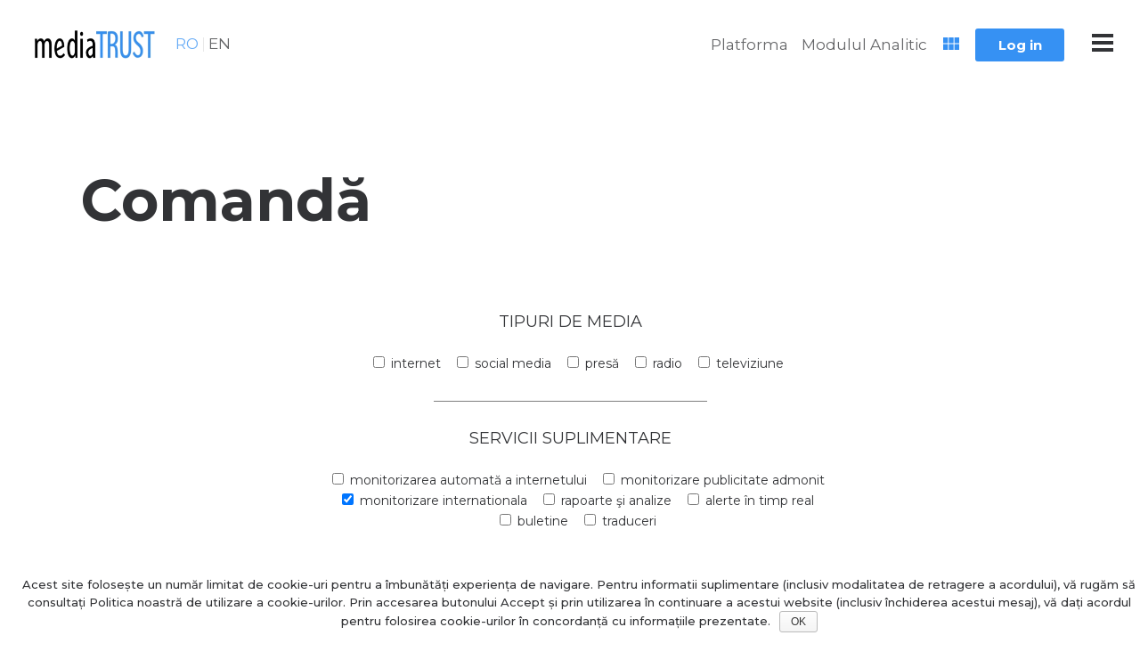

--- FILE ---
content_type: text/html; charset=UTF-8
request_url: https://www.mediatrust.ro/comanda?uslugi=monitorizare+internationala
body_size: 12553
content:

<!DOCTYPE html>
<html lang="ro-RO" prefix="og: http://ogp.me/ns#">
<head>
        	
        <meta charset="UTF-8"/>
        <link rel="profile" href="http://gmpg.org/xfn/11"/>
        <link rel="pingback" href="https://www.mediatrust.ro/xmlrpc.php"/>
                <meta name="viewport" content="width=device-width,initial-scale=1,user-scalable=no">
        
	<title>Comandă | MediaTRUST - monitorizare media</title>
<script type="application/javascript">var qodeCoreAjaxUrl = "https://www.mediatrust.ro/wp-admin/admin-ajax.php"</script>
<!-- This site is optimized with the Yoast SEO plugin v9.1 - https://yoast.com/wordpress/plugins/seo/ -->
<meta name="description" content="Formularul de comandă al mediaTRUST"/>
<link rel="canonical" href="https://www.mediatrust.ro/comanda/" />
<meta property="og:locale" content="ro_RO" />
<meta property="og:locale:alternate" content="en_GB" />
<meta property="og:type" content="article" />
<meta property="og:title" content="Comandă | MediaTRUST - monitorizare media" />
<meta property="og:description" content="Formularul de comandă al mediaTRUST" />
<meta property="og:url" content="https://www.mediatrust.ro/comanda/" />
<meta property="og:site_name" content="MediaTRUST - monitorizare media" />
<meta name="twitter:card" content="summary_large_image" />
<meta name="twitter:description" content="Formularul de comandă al mediaTRUST" />
<meta name="twitter:title" content="Comandă | MediaTRUST - monitorizare media" />
<script type='application/ld+json'>{"@context":"https:\/\/schema.org","@type":"Organization","url":"https:\/\/www.mediatrust.ro\/","sameAs":[],"@id":"https:\/\/www.mediatrust.ro\/#organization","name":"mediaTRUST","logo":""}</script>
<!-- / Yoast SEO plugin. -->

<link rel="amphtml" href="https://www.mediatrust.ro/comanda/amp/?uslugi=monitorizare%20internationala" /><link rel='dns-prefetch' href='//www.google.com' />
<link rel='dns-prefetch' href='//maps.googleapis.com' />
<link rel='dns-prefetch' href='//fonts.googleapis.com' />
<link rel='dns-prefetch' href='//s.w.org' />
<link rel="alternate" type="application/rss+xml" title="MediaTRUST - monitorizare media &raquo; Flux" href="https://www.mediatrust.ro/feed/" />
<link rel="alternate" type="application/rss+xml" title="MediaTRUST - monitorizare media &raquo; Flux comentarii" href="https://www.mediatrust.ro/comments/feed/" />
		<script type="text/javascript">
			window._wpemojiSettings = {"baseUrl":"https:\/\/s.w.org\/images\/core\/emoji\/11\/72x72\/","ext":".png","svgUrl":"https:\/\/s.w.org\/images\/core\/emoji\/11\/svg\/","svgExt":".svg","source":{"concatemoji":"https:\/\/www.mediatrust.ro\/wp-includes\/js\/wp-emoji-release.min.js?ver=4.9.28"}};
			!function(e,a,t){var n,r,o,i=a.createElement("canvas"),p=i.getContext&&i.getContext("2d");function s(e,t){var a=String.fromCharCode;p.clearRect(0,0,i.width,i.height),p.fillText(a.apply(this,e),0,0);e=i.toDataURL();return p.clearRect(0,0,i.width,i.height),p.fillText(a.apply(this,t),0,0),e===i.toDataURL()}function c(e){var t=a.createElement("script");t.src=e,t.defer=t.type="text/javascript",a.getElementsByTagName("head")[0].appendChild(t)}for(o=Array("flag","emoji"),t.supports={everything:!0,everythingExceptFlag:!0},r=0;r<o.length;r++)t.supports[o[r]]=function(e){if(!p||!p.fillText)return!1;switch(p.textBaseline="top",p.font="600 32px Arial",e){case"flag":return s([55356,56826,55356,56819],[55356,56826,8203,55356,56819])?!1:!s([55356,57332,56128,56423,56128,56418,56128,56421,56128,56430,56128,56423,56128,56447],[55356,57332,8203,56128,56423,8203,56128,56418,8203,56128,56421,8203,56128,56430,8203,56128,56423,8203,56128,56447]);case"emoji":return!s([55358,56760,9792,65039],[55358,56760,8203,9792,65039])}return!1}(o[r]),t.supports.everything=t.supports.everything&&t.supports[o[r]],"flag"!==o[r]&&(t.supports.everythingExceptFlag=t.supports.everythingExceptFlag&&t.supports[o[r]]);t.supports.everythingExceptFlag=t.supports.everythingExceptFlag&&!t.supports.flag,t.DOMReady=!1,t.readyCallback=function(){t.DOMReady=!0},t.supports.everything||(n=function(){t.readyCallback()},a.addEventListener?(a.addEventListener("DOMContentLoaded",n,!1),e.addEventListener("load",n,!1)):(e.attachEvent("onload",n),a.attachEvent("onreadystatechange",function(){"complete"===a.readyState&&t.readyCallback()})),(n=t.source||{}).concatemoji?c(n.concatemoji):n.wpemoji&&n.twemoji&&(c(n.twemoji),c(n.wpemoji)))}(window,document,window._wpemojiSettings);
		</script>
		<style type="text/css">
img.wp-smiley,
img.emoji {
	display: inline !important;
	border: none !important;
	box-shadow: none !important;
	height: 1em !important;
	width: 1em !important;
	margin: 0 .07em !important;
	vertical-align: -0.1em !important;
	background: none !important;
	padding: 0 !important;
}
</style>
<link rel='stylesheet' id='cookie-notice-front-css'  href='https://www.mediatrust.ro/wp-content/plugins/cookie-notice/css/front.min.css?ver=4.9.28' type='text/css' media='all' />
<link rel='stylesheet' id='qode_startit_default_style-css'  href='https://www.mediatrust.ro/wp-content/themes/startit/style.css?ver=4.9.28' type='text/css' media='all' />
<link rel='stylesheet' id='qode_startit_modules_plugins-css'  href='https://www.mediatrust.ro/wp-content/themes/startit/assets/css/plugins.min.css?ver=4.9.28' type='text/css' media='all' />
<link rel='stylesheet' id='qode_startit_modules-css'  href='https://www.mediatrust.ro/wp-content/themes/startit/assets/css/modules.min.css?ver=4.9.28' type='text/css' media='all' />
<link rel='stylesheet' id='qodef_font_awesome-css'  href='https://www.mediatrust.ro/wp-content/themes/startit/assets/css/font-awesome/css/font-awesome.min.css?ver=4.9.28' type='text/css' media='all' />
<link rel='stylesheet' id='qodef_font_elegant-css'  href='https://www.mediatrust.ro/wp-content/themes/startit/assets/css/elegant-icons/style.min.css?ver=4.9.28' type='text/css' media='all' />
<link rel='stylesheet' id='qodef_ion_icons-css'  href='https://www.mediatrust.ro/wp-content/themes/startit/assets/css/ion-icons/css/ionicons.min.css?ver=4.9.28' type='text/css' media='all' />
<link rel='stylesheet' id='qodef_linea_icons-css'  href='https://www.mediatrust.ro/wp-content/themes/startit/assets/css/linea-icons/style.css?ver=4.9.28' type='text/css' media='all' />
<link rel='stylesheet' id='qodef_simple_line_icons-css'  href='https://www.mediatrust.ro/wp-content/themes/startit/assets/css/simple-line-icons/simple-line-icons.css?ver=4.9.28' type='text/css' media='all' />
<link rel='stylesheet' id='qodef_dripicons-css'  href='https://www.mediatrust.ro/wp-content/themes/startit/assets/css/dripicons/dripicons.css?ver=4.9.28' type='text/css' media='all' />
<link rel='stylesheet' id='qode_startit_modules_responsive-css'  href='https://www.mediatrust.ro/wp-content/themes/startit/assets/css/modules-responsive.min.css?ver=4.9.28' type='text/css' media='all' />
<link rel='stylesheet' id='qode_startit_blog_responsive-css'  href='https://www.mediatrust.ro/wp-content/themes/startit/assets/css/blog-responsive.min.css?ver=4.9.28' type='text/css' media='all' />
<link rel='stylesheet' id='qode_startit_style_dynamic_responsive-css'  href='https://www.mediatrust.ro/wp-content/themes/startit/assets/css/style_dynamic_responsive.css?ver=1558431720' type='text/css' media='all' />
<link rel='stylesheet' id='qode_startit_style_dynamic-css'  href='https://www.mediatrust.ro/wp-content/themes/startit/assets/css/style_dynamic.css?ver=1558431720' type='text/css' media='all' />
<link rel='stylesheet' id='js_composer_front-css'  href='https://www.mediatrust.ro/wp-content/plugins/js_composer/assets/css/js_composer.min.css?ver=5.4.7' type='text/css' media='all' />
<link rel='stylesheet' id='qode_startit_google_fonts-css'  href='https://fonts.googleapis.com/css?family=Raleway%3A100%2C100italic%2C200%2C200italic%2C300%2C300italic%2C400%2C400italic%2C500%2C500italic%2C600%2C600italic%2C700%2C700italic%2C800%2C800italic%2C900%2C900italic%7CRaleway%3A100%2C100italic%2C200%2C200italic%2C300%2C300italic%2C400%2C400italic%2C500%2C500italic%2C600%2C600italic%2C700%2C700italic%2C800%2C800italic%2C900%2C900italic%7CMontserrat%3A100%2C100italic%2C200%2C200italic%2C300%2C300italic%2C400%2C400italic%2C500%2C500italic%2C600%2C600italic%2C700%2C700italic%2C800%2C800italic%2C900%2C900italic&#038;subset=latin%2Clatin-ext&#038;ver=1.0.0' type='text/css' media='all' />
<script type='text/javascript' src='https://www.mediatrust.ro/wp-includes/js/jquery/jquery.js?ver=1.12.4'></script>
<script type='text/javascript' src='https://www.mediatrust.ro/wp-includes/js/jquery/jquery-migrate.min.js?ver=1.4.1'></script>
<script type='text/javascript' src='https://www.mediatrust.ro/wp-content/themes/startit/assets/js/scrolltoplugin.min.js?ver=4.9.28'></script>
<script type='text/javascript'>
/* <![CDATA[ */
var cnArgs = {"ajaxurl":"https:\/\/www.mediatrust.ro\/wp-admin\/admin-ajax.php","hideEffect":"fade","onScroll":"no","onScrollOffset":"100","cookieName":"cookie_notice_accepted","cookieValue":"true","cookieTime":"2592000","cookiePath":"\/","cookieDomain":"","redirection":"","cache":"","refuse":"no","revoke_cookies":"0","revoke_cookies_opt":"automatic","secure":"1"};
/* ]]> */
</script>
<script type='text/javascript' src='https://www.mediatrust.ro/wp-content/plugins/cookie-notice/js/front.min.js?ver=1.2.44'></script>
<script type='text/javascript'>
var mejsL10n = {"language":"ro","strings":{"mejs.install-flash":"Folose\u0219ti un navigator care nu are activat sau instalat Flash Player. Te rog porne\u0219te-\u021bi modulul Flash Player sau descarc\u0103 cea mai recent\u0103 versiune de la https:\/\/get.adobe.com\/flashplayer\/","mejs.fullscreen-off":"Opre\u0219te ecran complet","mejs.fullscreen-on":"Porne\u0219te ecran complet","mejs.download-video":"Descarc\u0103 videoul","mejs.fullscreen":"Ecran complet","mejs.time-jump-forward":["Sari \u00eenainte 1 secund\u0103","Sari \u00eenainte %1 secunde"],"mejs.loop":"Comut\u0103 bucla","mejs.play":"Ruleaz\u0103","mejs.pause":"Pauz\u0103","mejs.close":"\u00cenchide","mejs.time-slider":"Durat\u0103 carusel","mejs.time-help-text":"Folose\u0219te tastele s\u0103geat\u0103 st\u00e2nga\/dreapta pentru a \u00eenainta o secund\u0103, s\u0103geat\u0103 sus\/jos pentru a \u00eenainta zece secunde.","mejs.time-skip-back":["Sari \u00eenapoi o secund\u0103","Sari \u00eenapoi %1 secunde"],"mejs.captions-subtitles":"Texte asociate\/subtitr\u0103ri","mejs.captions-chapters":"Capitole","mejs.none":"Nespecificat","mejs.mute-toggle":"Comutator mod mut","mejs.volume-help-text":"Folose\u0219te tastele s\u0103geat\u0103 sus\/jos pentru a m\u0103ri sau mic\u0219ora volumul.","mejs.unmute":"Cu sonor","mejs.mute":"F\u0103r\u0103 sonor","mejs.volume-slider":"Volum carusel","mejs.video-player":"Player video","mejs.audio-player":"Player audio","mejs.ad-skip":"Sari peste anun\u021b","mejs.ad-skip-info":["Sari \u00eentr-o secund\u0103","Sari \u00een %1 secunde"],"mejs.source-chooser":"Selector surs\u0103","mejs.stop":"Opre\u0219te","mejs.speed-rate":"Rat\u0103 de vitez\u0103","mejs.live-broadcast":"Transmisie \u00een direct","mejs.afrikaans":"Afrikaans","mejs.albanian":"Albanez\u0103","mejs.arabic":"Arab\u0103","mejs.belarusian":"Bielorus\u0103","mejs.bulgarian":"Bulgar\u0103","mejs.catalan":"Catalan\u0103","mejs.chinese":"Chinez\u0103","mejs.chinese-simplified":"Chinez\u0103 (simplificat\u0103)","mejs.chinese-traditional":"Chinez\u0103 (tradi\u021bional\u0103)","mejs.croatian":"Croat\u0103","mejs.czech":"Ceh\u0103","mejs.danish":"Danez\u0103","mejs.dutch":"Neerlandez\u0103","mejs.english":"Englez\u0103","mejs.estonian":"Eston\u0103","mejs.filipino":"Filipinez\u0103","mejs.finnish":"Finlandez\u0103","mejs.french":"Francez\u0103","mejs.galician":"Galician\u0103","mejs.german":"German\u0103","mejs.greek":"Greac\u0103","mejs.haitian-creole":"Creol\u0103 haitian\u0103","mejs.hebrew":"Ebraic\u0103","mejs.hindi":"Hindi","mejs.hungarian":"Maghiar\u0103","mejs.icelandic":"Islandez\u0103","mejs.indonesian":"Indonezian\u0103","mejs.irish":"Irlandez\u0103","mejs.italian":"Italian\u0103","mejs.japanese":"Japonez\u0103","mejs.korean":"Coreean\u0103","mejs.latvian":"Leton\u0103","mejs.lithuanian":"Lituanian\u0103","mejs.macedonian":"Macedonean\u0103","mejs.malay":"Malaiez\u0103","mejs.maltese":"Maltez\u0103","mejs.norwegian":"Norvegian\u0103","mejs.persian":"Persan\u0103","mejs.polish":"Polonez\u0103","mejs.portuguese":"Portughez\u0103","mejs.romanian":"Rom\u00e2n\u0103","mejs.russian":"Rus\u0103","mejs.serbian":"S\u00e2rb\u0103","mejs.slovak":"Slovac\u0103","mejs.slovenian":"Sloven\u0103","mejs.spanish":"Spaniol\u0103","mejs.swahili":"Swahili","mejs.swedish":"Suedez\u0103","mejs.tagalog":"Tagalog","mejs.thai":"Thailandez\u0103","mejs.turkish":"Turc\u0103","mejs.ukrainian":"Ucrainean\u0103","mejs.vietnamese":"Vietnamez\u0103","mejs.welsh":"Galez\u0103","mejs.yiddish":"Idi\u0219"}};
</script>
<script type='text/javascript' src='https://www.mediatrust.ro/wp-includes/js/mediaelement/mediaelement-and-player.min.js?ver=4.2.6-78496d1'></script>
<script type='text/javascript' src='https://www.mediatrust.ro/wp-includes/js/mediaelement/mediaelement-migrate.min.js?ver=4.9.28'></script>
<script type='text/javascript'>
/* <![CDATA[ */
var _wpmejsSettings = {"pluginPath":"\/wp-includes\/js\/mediaelement\/","classPrefix":"mejs-","stretching":"responsive"};
/* ]]> */
</script>
<link rel='https://api.w.org/' href='https://www.mediatrust.ro/wp-json/' />
<link rel="EditURI" type="application/rsd+xml" title="RSD" href="https://www.mediatrust.ro/xmlrpc.php?rsd" />
<link rel="wlwmanifest" type="application/wlwmanifest+xml" href="https://www.mediatrust.ro/wp-includes/wlwmanifest.xml" /> 
<meta name="generator" content="WordPress 4.9.28" />
<link rel='shortlink' href='https://www.mediatrust.ro/?p=8477' />
<link rel="alternate" type="application/json+oembed" href="https://www.mediatrust.ro/wp-json/oembed/1.0/embed?url=https%3A%2F%2Fwww.mediatrust.ro%2Fcomanda%2F" />
<link rel="alternate" type="text/xml+oembed" href="https://www.mediatrust.ro/wp-json/oembed/1.0/embed?url=https%3A%2F%2Fwww.mediatrust.ro%2Fcomanda%2F&#038;format=xml" />

		<script>
			(function(i,s,o,g,r,a,m){i['GoogleAnalyticsObject']=r;i[r]=i[r]||function(){
			(i[r].q=i[r].q||[]).push(arguments)},i[r].l=1*new Date();a=s.createElement(o),
			m=s.getElementsByTagName(o)[0];a.async=1;a.src=g;m.parentNode.insertBefore(a,m)
			})(window,document,'script','https://www.google-analytics.com/analytics.js','ga');
			ga('create', 'UA-59243237-1', 'auto');
			ga('send', 'pageview');
		</script>

	<link rel="alternate" href="https://www.mediatrust.ro/comanda/" hreflang="ro" />
<link rel="alternate" href="https://www.mediatrust.ro/english/inquiry/" hreflang="en" />
<!--[if IE 9]><link rel="stylesheet" type="text/css" href="https://www.mediatrust.ro/wp-content/themes/startit/assets/css/ie9_stylesheet.min.css" media="screen"><![endif]--><meta name="generator" content="Powered by WPBakery Page Builder - drag and drop page builder for WordPress."/>
<!--[if lte IE 9]><link rel="stylesheet" type="text/css" href="https://www.mediatrust.ro/wp-content/plugins/js_composer/assets/css/vc_lte_ie9.min.css" media="screen"><![endif]--><link rel="icon" href="https://www.mediatrust.ro/wp-content/uploads/2019/02/favicon.png" sizes="32x32" />
<link rel="icon" href="https://www.mediatrust.ro/wp-content/uploads/2019/02/favicon.png" sizes="192x192" />
<link rel="apple-touch-icon-precomposed" href="https://www.mediatrust.ro/wp-content/uploads/2019/02/favicon.png" />
<meta name="msapplication-TileImage" content="https://www.mediatrust.ro/wp-content/uploads/2019/02/favicon.png" />
<style type="text/css" id="qode_startit-custom-css">.qodef-landing-custom .qodef-ptf-category-holder{
	display:none !important;
}

.qodef-landing-custom .qodef-portfolio-list-holder-outer.qodef-ptf-standard article .qodef-item-image-holder{
	border-radius: 3px 3px 0 0;
    backface-visibility: hidden;
}

.qodef-landing-custom .qodef-item-title{
	text-align:center !important;
	padding: 28px 0 37px 0 !important;
}

.qodef-landing-custom .qodef-item-icons-holder .qodef-like,
.qodef-landing-custom .qodef-item-icons-holder .qodef-portfolio-lightbox{
	display:none !important;
}
.qodef-landing-custom .qodef-portfolio-item .qodef-portfolio-shader{
	display:none !important;
}

.qodef-landing-custom .qodef-portfolio-list-holder-outer.qodef-ptf-standard article .qodef-item-icons-holder {
    width: 100%;
    top: -25%;
    left: 0;
    bottom: 0;
    height: 100%;
    padding: 0;
    -webkit-transform: translateY(0) scale(0);
    -ms-transform: translateY(0) scale(0);
    transform: translateY(0) scale(0);
    background-color: rgba(0, 0, 0, 0.15);
	border-radius: 100%;
    padding: 50% 0;
    display: block;
	-webkit-transition: -webkit-transform .5s cubic-bezier(.4,0,.2,1),opacity .2s;
    transition: transform .5s cubic-bezier(.4,0,.2,1),opacity .2s;
}

.qodef-landing-custom .qodef-portfolio-list-holder-outer.qodef-ptf-standard article:hover .qodef-item-icons-holder {
    opacity: 1;
    -webkit-transform: translateY(0) scale(1.2);
    -ms-transform: translateY(0) scale(1.2);
    transform: translateY(0) scale(1.2);
	-webkit-transition: -webkit-transform .35s cubic-bezier(.4,0,.2,1),opacity .35s;
    transition: transform .35s cubic-bezier(.4,0,.2,1),opacity .35s;
	
}

.qodef-landing-custom .qodef-item-icons-holder .qodef-preview{
	position: absolute;
    top: 0;
	left:0;
	width:100%;
	height:100%;
	background-color: transparent !important;
	border:none !important;
	-ms-transform: translateY(0) rotate(0);
	-webkit-transform: translateY(0) rotate(0);
    transform: translateY(0) rotate(0);
}

.qodef-landing-custom .qodef-portfolio-list-holder article .qodef-item-icons-holder a:hover{
	-ms-transform: translateY(0) rotate(0);
	-webkit-transform: translateY(0) rotate(0);
    transform: translateY(0) rotate(0);
}

.qodef-landing-custom .qodef-item-icons-holder .qodef-preview:before{
	content: "\f002" !important;
    font-size: 22px;
    position: relative;
    top: 50%;
    -webkit-transform: translateY(-65%) translateX(-50%);
    -ms-transform: translateY(-75%) translateX(-50%);
    transform: translateY(-75%) translateX(-50%);
    width: 60px;
    height: 60px;
    display: block;
    background: #b2dd4c;
    border-radius: 100%;
    text-align: center;
    line-height: 60px;
    left: 50%;
}
.page-id-2689 .qodef-page-header .qodef-position-right,
.page-id-2689  .qodef-sticky-holder,
.page-id-2689  footer,
.page-id-2689 #qodef-back-to-top{
display: none !important;
}
.page-id-2689  #qodef-particles .qodef-p-content{
width:auto;
}

.qodef-va-fix {
vertical-align: middle;
}

@media only screen and (max-width: 1284px) {
      .page-id-3520.qodef-header-vertical  footer .qodef-four-columns .qodef-column {
              width: 49.5%;
              min-height: initial !important;
}
}

@media only screen and (max-width: 1024px) {
	.page-id-2476 #qodef-meetup-slider.carousel .carousel-inner .item:nth-child(1) .qodef-slider-content,
	.page-id-2476 #qodef-meetup-slider.carousel .carousel-inner .item:nth-child(3) .qodef-slider-content{
		padding-right: 80px;
	}

	.page-id-2476 #qodef-meetup-slider.carousel .carousel-inner .item:nth-child(1) .qodef-graphic-content,
	.page-id-2476 #qodef-meetup-slider.carousel .carousel-inner .item:nth-child(3) .qodef-graphic-content {
		padding-right: 0;
	}
	
	.page-id-2476 #qodef-meetup-slider.carousel .carousel-inner .item:nth-child(2) .qodef-graphic-content,
	.page-id-2476 #qodef-meetup-slider.carousel .carousel-inner .item:nth-child(4) .qodef-graphic-content {
		display: none;
	}
	
	.page-id-2476 #qodef-meetup-slider.carousel .carousel-inner .item:nth-child(2) .qodef-slider-content,
	.page-id-2476 #qodef-meetup-slider.carousel .carousel-inner .item:nth-child(4) .qodef-slider-content{
		padding-left: 80px;
	}
}

@media only screen and (max-width: 768px) {
	.page-id-2476 #qodef-meetup-slider.carousel .carousel-inner .item:nth-child(1) .qodef-slider-content,
	.page-id-2476 #qodef-meetup-slider.carousel .carousel-inner .item:nth-child(3) .qodef-slider-content{
		padding-left: 80px;
	}

	.page-id-2476 #qodef-meetup-slider.carousel .carousel-inner .item:nth-child(1) .qodef-graphic-content,
	.page-id-2476 #qodef-meetup-slider.carousel .carousel-inner .item:nth-child(3) .qodef-graphic-content {
		display: none;
	}

      .page-id-3520.qodef-header-vertical  footer .qodef-four-columns .qodef-column {
              width: 100%;
              min-height: initial !important;
       }
}
@media only screen and (max-width: 480px) {
	.page-id-2476 #qodef-meetup-slider.carousel .carousel-inner .item:nth-child(1) .qodef-slider-content,
	.page-id-2476 #qodef-meetup-slider.carousel .carousel-inner .item:nth-child(2) .qodef-slider-content,
	.page-id-2476 #qodef-meetup-slider.carousel .carousel-inner .item:nth-child(3) .qodef-slider-content,
	.page-id-2476 #qodef-meetup-slider.carousel .carousel-inner .item:nth-child(4) .qodef-slider-content {
		padding-left: 20px;
	}
}


.landing-new-custom .qodef-portfolio-item .qodef-portfolio-shader{
	background-color: rgba(34, 34, 34, 0.8);
	-webkit-transform: scale(1);
    -ms-transform: scale(1);
    transform: scale(1);
	border-radius:0;
	top:0;
	left:0;
	padding:0;
	border-radius: 15px;
}

.landing-new-custom  .qodef-portfolio-list-holder-outer .qodef-item-title{
	font-size:22px;
	color:#fff;
	font-weight:700;
}

.landing-new-custom  .qodef-portfolio-list-holder-outer .qodef-item-text-holder .qodef-ptf-category-holder{
	display:none;
}

.landing-new-custom  .qodef-portfolio-list-holder-outer article{
	border-radius: 15px;
	overflow:hidden;
box-shadow: 4px 4px 15px #c3c3c3;
transform: translateZ(0px);
}
.landing-new-custom  .qodef-portfolio-filter-holder .qodef-portfolio-filter-holder-inner ul li span{
	font-size:16px;
	color: #686868;
}
.landing-new-custom  .qodef-portfolio-filter-holder .qodef-portfolio-filter-holder-inner ul li span:hover{
	color:#b2dd4c;
}

.landing-new-custom  .qodef-portfolio-filter-holder{
	margin-bottom: 86px;
}

#tematy {height: 250px}
#zasieg {height: 150px}
#tekstarea {height: 100px}
#tekstarea2 {height: 39px}
#kontaktinfo {height: 250px}
#przycisk:hover {
background-color: #585858;
border-color: #585858;
color: #ffffff;}

#newsletterhome {margin-left: -15px;}

.qodef-btn2 {
    font-style: normal;
    font-weight: 800;
    font-family: inherit;
    font-size: 16px;
    line-height: 48px;
    letter-spacing: 1px;
    color: #707070;}

@media only screen and (max-width: 767px) {
.usunmobi2 {display:none !important;}}

@media only screen and (max-width: 1024px) {
.usunmobi {display:none !important;}}

@media only screen and (min-width: 1025px) {
.usunkomp {display:none !important;}}

@media only screen and (max-width: 1200px) {
.usunmobikontakt {display:none !important;}}

@media only screen and (min-width: 1201px) {
.usunkompkontakt {display:none !important;}}

@media only screen and (max-width: 1024px) {
.mobispace {height: 60px !important;}}

@media only screen and (max-width: 1024px) {
.mobijust {text-align: justify !important;}}

@media only screen and (max-width: 1024px) {
.mobicenter {text-align: center !important;}}

@media only screen and (max-width: 1024px) {
.mobileft {text-align: left !important;}}

.qodef-post-info-author-link {
color: #f58222 !important;}

.qodef-blog-holder article .qodef-post-info a {
color: #f58222 !important;}

.qodef-blog-holder article .qodef-post-info {
color: #f58222 !important;}

.qodef-blog-single .qodef-blog-standard-info-holder, .qodef-blog-single .qodef-blog-standard-post-date {
vertical-align: 12px;}

.qodef-blog-single .qodef-blog-standard-info-holder {
margin-left: 12px !important;}


@media only screen and (min-width: 1025px) {
.slogan {
font-weight: bold !important;
font-size: 96px !important;
color: #323336 !important;
font-family: Montserrat !important;
line-height: 83px !important;}}

@media only screen and (max-width: 1200px) {
.slogan {
font-weight: bold !important;
font-size: 72px !important;
color: #323336 !important;
font-family: Montserrat !important;
line-height: 1.2em !important;}}


@media only screen and (max-width: 1000px) {
.slogan {
font-weight: bold !important;
font-size: 63px !important;
color: #323336 !important;
font-family: Montserrat !important;
line-height: 1.2em !important;}}


@media only screen and (max-width: 768px) {
.slogan {
font-weight: bold !important;
font-size: 54px !important;
color: #323336 !important;
font-family: Montserrat !important;
line-height: 1.2em !important;}}

@media only screen and (max-width: 599px) {
.slogan {
font-weight: bold !important;
font-size: 45px !important;
color: #323336 !important;
font-family: Montserrat !important;
line-height: 1.2em !important;}}

@media only screen and (max-width: 479px) {
.slogan {
font-weight: bold !important;
font-size: 36px !important;
color: #323336 !important;
font-family: Montserrat !important;
line-height: 1.2em !important;}}

@media only screen and (max-width: 1440px) {
.usunlaptop {display:none !important;}}</style><noscript><style type="text/css"> .wpb_animate_when_almost_visible { opacity: 1; }</style></noscript>	
	<style>
		body {
			overflow: hidden;
		}
		.qodef-fullscreen-menu-opened #imm-panel-bar-wordpress {
			display: none !important;
		}
		.top-lang {
			display: inline-block;
			vertical-align: middle;
			margin-left: 10px;
		}
		.top-lang ul, .top-lang ul > li {
			list-style: none;
		}
		.top-lang ul > li {
			display: inline;
			float:left;
			line-height: 15px;
			margin-left: 5px;
		}
		.top-lang ul li.lang-item-first {
			border-right: 1px solid #e9e9e9;
			padding-right: 5px;
		}
		.top-lang ul > li > a {
			color: #323336;
			opacity: 0.75;
			font-size: 17px;
			font-weight: normal;
		}
		.top-lang ul > li.current-lang > a {
			color: #3691f3;
		}
	</style>
</head>

<body class="page-template page-template-full-width page-template-full-width-php page page-id-8477 cookies-not-set qode-core-1.3.1 startit-ver-2.5  qodef-smooth-page-transitions qodef-fade-text-scaledown qodef-header-full-screen qodef-fixed-on-scroll qodef-default-mobile-header qodef-sticky-up-mobile-header qodef-dropdown-animate-height qodef-search-covers-header qodef-side-menu-slide-with-content qodef-width-370 wpb-js-composer js-comp-ver-5.4.7 vc_responsive">
<section class="qodef-side-menu right">
		<div class="qodef-close-side-menu-holder">
		<div class="qodef-close-side-menu-holder-inner">
			<a href="#" target="_self" class="qodef-close-side-menu">
				<span aria-hidden="true" class="icon_close"></span>
			</a>
		</div>
	</div>
	</section>
<div class="qodef-wrapper">
    <div class="qodef-wrapper-inner">
        
	<header class="qodef-page-header">
				<div class="qodef-fixed-wrapper">
						<div class="qodef-menu-area" >
									<form role="search" action="https://www.mediatrust.ro/" class="qodef-search-cover" method="get">
		<div class="qodef-container">
		<div class="qodef-container-inner clearfix">
						<div class="qodef-form-holder-outer">
				<div class="qodef-form-holder">
					<div class="qodef-form-holder-inner">
						<input type="text" placeholder="Search" name="s" class="qode_search_field no-livesearch" autocomplete="off" />
						<div class="qodef-search-close">
							<a href="#">
								<i class="qodef-icon-ion-icon ion-close " ></i>							</a>
						</div>
					</div>
				</div>
			</div>
					</div>
	</div>
	</form>					<div class="qodef-vertical-align-containers">
						<div class="qodef-position-left">
							<div class="qodef-position-left-inner">
								
<div class="qodef-logo-wrapper">
    <a href="https://www.mediatrust.ro/" style="height: 40px;">
        <img class="qodef-normal-logo" src="https://www.mediatrust.ro/wp-content/uploads/2019/05/logo_mtr.png" alt="logo"/>
                    </a>
</div>
								<div class="top-lang"><ul>	<li class="lang-item lang-item-314 lang-item-ro lang-item-first current-lang"><a lang="ro-RO" hreflang="ro-RO" href="https://www.mediatrust.ro/comanda/">RO</a></li>
	<li class="lang-item lang-item-245 lang-item-english"><a lang="en-GB" hreflang="en-GB" href="https://www.mediatrust.ro/english/inquiry/">EN</a></li>
</ul></div>
							</div>
						</div>
						<div class="qodef-position-right">
							<div class="qodef-position-right-inner">
									<a href="javascript:void(0)" class="qodef-fullscreen-menu-opener large">
		<span class="qodef-fullscreen-menu-opener-inner">
			<i class="qodef-line">&nbsp;</i>
		</span>
	</a>
							</div>
						</div>
					</div>
								</div>
					</div>
				</header>


<header class="qodef-mobile-header">
    <div class="qodef-mobile-header-inner">
                <div class="qodef-mobile-header-holder">
            <div class="qodef-grid">
                <div class="qodef-vertical-align-containers">
                                                                <div class="qodef-position-center">
                            <div class="qodef-position-center-inner">
                                
<div class="qodef-mobile-logo-wrapper">
    <a href="https://www.mediatrust.ro/" style="height: 22px">
        <img src="https://www.mediatrust.ro/wp-content/uploads/2019/05/logo_mediatrust.jpg" alt="mobile-logo"/>
    </a>
</div>

                            </div>
							<div class="top-lang"><ul>	<li class="lang-item lang-item-314 lang-item-ro lang-item-first current-lang"><a lang="ro-RO" hreflang="ro-RO" href="https://www.mediatrust.ro/comanda/">RO</a></li>
	<li class="lang-item lang-item-245 lang-item-english"><a lang="en-GB" hreflang="en-GB" href="https://www.mediatrust.ro/english/inquiry/">EN</a></li>
</ul></div>
                        </div>
                                        <div class="qodef-position-right">
                        <div class="qodef-position-right-inner">
                            <!--        <a href="javascript:void(0)" class="popup_menu">-->
        <a href="javascript:void(0)" class="qodef-fullscreen-menu-opener ">
<!--            <span class="popup_menu_inner">-->
            <span class="qodef-fullscreen-menu-opener-inner">
                <i class="qodef-line" >&nbsp;</i>
            </span>
        </a>
                            </div>
                    </div>
                </div> <!-- close .qodef-vertical-align-containers -->
            </div>
        </div>
        
<nav class="qodef-mobile-nav">
    <div class="qodef-grid">
            </div>
</nav>

    </div>
</header> <!-- close .qodef-mobile-header -->

                    <a id='qodef-back-to-top'  href='#'>
                <span class="qodef-icon-stack">
                     <i class="qodef-icon-font-awesome fa fa-chevron-up " ></i>                </span>
            </a>
                <div class="qodef-fullscreen-menu-holder-outer">
	<div class="qodef-fullscreen-menu-holder">
		<div class="qodef-fullscreen-menu-holder-inner">
							<div class="qodef-fullscreen-above-menu-widget-holder">
					<div class="widget_text widget_custom_html qodef-fullscreen-menu-above-widget"><div class="textwidget custom-html-widget"><h1><a href="/">Pagina principală</a></h1>
<br>
<h1>Ofertă</h1>
<h2><a href="/monitorizare_internet">Monitorizare internet</a></h2>
<h2><a href="/monitorizare_social_media">Monitorizare social media</a></h2>
<h2><a href="/monitorizare_rtv">Monitorizare radio TV</a></h2>
<h2><a href="/monitorizare_presa">Monitorizare presă</a></h2>
<h2><a href="/aplicatia-mobila-mtr">Aplicaţia mobilă mTR</a></h2>
<h2><a href="/rapoarte_si_analize">Rapoarte şi analize</a></h2>
<h2><a href="/alerte_in_timp_real">Alerte</a></h2>
<h2><a href="/admonit">Admonit</a></h2>
<h2><a href="/modulul_analitic">Modulul analitic</a></h2>
<h2><a href="/monitorizare_internationala">Monitorizare internaţională</a></h2>
<h2><a href="/comanda">Comandă</a></h2>
<h2><a href="/studii-media">Studii Media</a></h2>
<br>
</div></div><div class="widget_text widget_custom_html qodef-fullscreen-menu-above-widget"><div class="textwidget custom-html-widget"><h1>Despre mTR</h1>
<h2><a href="/despre-mtr">Despre mTR</a></h2>
<h2><a href="/cariera">Carieră</a></h2>
<h2><a href="/contact">Contact</a></h2>
</div></div>				</div>
			<nav class="qodef-fullscreen-menu">
	</nav>		</div>
	</div>
</div>
        <div class="qodef-content" >
 <div class="qodef-content-inner">
    <div class="qodef-title qodef-standard-type qodef-content-left-alignment qodef-animation-right-left" style="height:250px;background-color:#ffffff;" data-height="250" >
        <div class="qodef-title-image"></div>
        <div class="qodef-title-holder" >
            <div class="qodef-container clearfix">
                <div class="qodef-container-inner">
                    <div class="qodef-title-subtitle-holder" style="">
                        <div class="qodef-title-subtitle-holder-inner">
                                                        <h1 ><span>Comandă</span></h1>
                                                                                                                    </div>
                    </div>
                </div>
            </div>
        </div>
    </div>


<div class="qodef-full-width">
<div class="qodef-full-width-inner">
						<div data-qodef-parallax-speed="0.5" class="vc_row wpb_row vc_row-fluid qodef-section qodef-content-aligment-left qodef-parallax-section-holder qodef-parallax-section-holder-touch-disabled qodef-full-screen-height-parallax qodef-vertical-middle-align" style=""><div class="qodef-parallax-content-outer"><div class="clearfix qodef-full-section-inner"><div class="wpb_column vc_column_container vc_col-sm-3"><div class="vc_column-inner "><div class="wpb_wrapper"></div></div></div><div class="wpb_column vc_column_container vc_col-sm-6"><div class="vc_column-inner "><div class="wpb_wrapper"><div role="form" class="wpcf7" id="wpcf7-f8476-p8477-o1" lang="en-GB" dir="ltr">
<div class="screen-reader-response"></div>
<form action="/comanda?uslugi=monitorizare+internationala#wpcf7-f8476-p8477-o1" method="post" class="wpcf7-form" novalidate="novalidate">
<div style="display: none;">
<input type="hidden" name="_wpcf7" value="8476" />
<input type="hidden" name="_wpcf7_version" value="5.1.6" />
<input type="hidden" name="_wpcf7_locale" value="en_GB" />
<input type="hidden" name="_wpcf7_unit_tag" value="wpcf7-f8476-p8477-o1" />
<input type="hidden" name="_wpcf7_container_post" value="8477" />
<input type="hidden" name="_wpcf7_key" value="demo_copy" />
<input type="hidden" name="_cf7sg_toggles" value="" />
<input type="hidden" name="_cf7sg_version" value="2.5.1" />
<input type="hidden" name="_wpcf7_lang" value="ro" />
<input type="hidden" name="g-recaptcha-response" value="" />
</div>
<p style="text-align: center"><span style="font-size: 18px">TIPURI DE MEDIA</span></p>
<br>
<p align="center"><span class="wpcf7-form-control-wrap monitoring"><span class="wpcf7-form-control wpcf7-checkbox"><span class="wpcf7-list-item first"><input type="checkbox" name="monitoring[]" value="internet" /><span class="wpcf7-list-item-label">internet</span></span><span class="wpcf7-list-item"><input type="checkbox" name="monitoring[]" value="social media" /><span class="wpcf7-list-item-label">social media</span></span><span class="wpcf7-list-item"><input type="checkbox" name="monitoring[]" value="presă" /><span class="wpcf7-list-item-label">presă</span></span><span class="wpcf7-list-item"><input type="checkbox" name="monitoring[]" value="radio" /><span class="wpcf7-list-item-label">radio</span></span><span class="wpcf7-list-item last"><input type="checkbox" name="monitoring[]" value="televiziune" /><span class="wpcf7-list-item-label">televiziune</span></span></span></span></p>
<br>
<hr width="50%" size="1px" noshade="noshade">
<br>
<p style="text-align: center"><span style="font-size: 18px">SERVICII SUPLIMENTARE</span></p>
<br>
<p align="center"><span class="wpcf7-form-control-wrap uslugi"><span class="wpcf7-form-control wpcf7-checkbox"><span class="wpcf7-list-item first"><input type="checkbox" name="uslugi[]" value="monitorizarea automată a internetului" /><span class="wpcf7-list-item-label">monitorizarea automată a internetului</span></span><span class="wpcf7-list-item"><input type="checkbox" name="uslugi[]" value="monitorizare publicitate admonit" /><span class="wpcf7-list-item-label">monitorizare publicitate admonit</span></span><span class="wpcf7-list-item"><input type="checkbox" name="uslugi[]" value="monitorizare internationala" checked="checked" /><span class="wpcf7-list-item-label">monitorizare internationala</span></span><span class="wpcf7-list-item"><input type="checkbox" name="uslugi[]" value="rapoarte şi analize" /><span class="wpcf7-list-item-label">rapoarte şi analize</span></span><span class="wpcf7-list-item"><input type="checkbox" name="uslugi[]" value="alerte în timp real" /><span class="wpcf7-list-item-label">alerte în timp real</span></span><span class="wpcf7-list-item"><input type="checkbox" name="uslugi[]" value="buletine" /><span class="wpcf7-list-item-label">buletine</span></span><span class="wpcf7-list-item last"><input type="checkbox" name="uslugi[]" value="traduceri" /><span class="wpcf7-list-item-label">traduceri</span></span></span></span></p>
<br>
<br>

<div class="qodef-two-columns-50-50">
  <div class="qodef-two-columns-50-50-inner">
    <div class="qodef-column">
      <div class="qodef-column-inner">
        <p class="qodef-input-title">Numele și prenumele</p>
        <span class="wpcf7-form-control-wrap your-name"><input type="text" name="your-name" value="" size="40" class="wpcf7-form-control wpcf7-text" aria-invalid="false" placeholder="d.e.: Andrei Kovac" /></span>
      </div>
    </div>
    <div class="qodef-column">
      <div class="qodef-column-inner">
        <p class="qodef-input-title">E-mail</p><span style="color: #3691f3"> *</span>
        <span class="wpcf7-form-control-wrap your-email"><input type="email" name="your-email" value="" size="40" class="wpcf7-form-control wpcf7-text wpcf7-email wpcf7-validates-as-required wpcf7-validates-as-email" aria-required="true" aria-invalid="false" placeholder="d.e.: andrei@kovac.ro" /></span>
      </div>
    </div>
    <div class="qodef-column">
      <div class="qodef-column-inner">
        <p class="qodef-input-title">Companie</p>
        <span class="wpcf7-form-control-wrap your-company"><input type="text" name="your-company" value="" size="40" class="wpcf7-form-control wpcf7-text" aria-invalid="false" placeholder="d.e.: Kovac" /></span>
      </div>
    </div>
    <div class="qodef-column">
      <div class="qodef-column-inner">
        <p class="qodef-input-title">Telefon</p>
        <span class="wpcf7-form-control-wrap your-tel"><input type="tel" name="your-tel" value="" size="40" class="wpcf7-form-control wpcf7-text wpcf7-tel wpcf7-validates-as-tel" aria-invalid="false" placeholder="d.e.: +40 333 333 333" /></span>
      </div>
    </div>
  </div>
</div>
<div>
  <p style="text-align: left"><span class="qodef-input-title">Cuvinte cheie</span></p>
  <span class="wpcf7-form-control-wrap textarea-500"><textarea name="textarea-500" cols="40" rows="10" class="wpcf7-form-control wpcf7-textarea" id="tekstarea" aria-invalid="false" placeholder="Adaugă detalii despre comandă sau introdu un cod promoțional"></textarea></span>

  <p class="qodef-input-title">Adaugă informații</p>
  <span class="wpcf7-form-control-wrap your-subject"><textarea name="your-subject" cols="40" rows="10" class="wpcf7-form-control wpcf7-textarea" id="tekstarea2" aria-invalid="false" placeholder="Adaugă detalii la solicitare"></textarea></span>
</div>


<p style="text-align: left">    Află mai multe despre <a href="/conditiile_contactarii">Condițiile</a> contactării administratorului serviciului.</p>
<p> </p>


<p style="text-align: center"><input type="submit" value="Trimite" class="wpcf7-form-control wpcf7-submit" id="przycisk" /></p><div class="wpcf7-response-output wpcf7-display-none"></div></form></div></div></div></div><div class="wpb_column vc_column_container vc_col-sm-3"><div class="vc_column-inner "><div class="wpb_wrapper"><div class="vc_empty_space"   style="height: 15px" ><span class="vc_empty_space_inner"></span></div>
</div></div></div></div></div></div><div class="vc_row wpb_row vc_row-fluid qodef-section qodef-content-aligment-left" style=""><div class="clearfix qodef-full-section-inner"><div class="wpb_column vc_column_container vc_col-sm-12"><div class="vc_column-inner "><div class="wpb_wrapper"><div class="vc_empty_space"   style="height: 60px" ><span class="vc_empty_space_inner"></span></div>
</div></div></div></div></div>
							</div>
</div>
</div> <!-- close div.content_inner -->
</div>  <!-- close div.content -->

<footer >
	<div class="qodef-footer-inner clearfix">

		
<div class="qodef-footer-top-holder">
	<div class="qodef-footer-top  qodef-footer-top-full">
		<div class="qodef-four-columns clearfix">
	<div class="qodef-four-columns-inner">
		<div class="qodef-column">
			<div class="qodef-column-inner">
				<div id="custom_html-32" class="widget_text widget qodef-footer-column-1 widget_custom_html"><div class="textwidget custom-html-widget"><div class="vc_empty_space"   style="height: 12px" ><span class="vc_empty_space_inner"></span></div>

<a href="https://www.mediatrust.ro"><img src="/wp-content/uploads/2019/03/mediaTRUST_logo.png"  alt="mediaTRUST" width="151" height="42"></a>

<div class="vc_empty_space"   style="height: 24px" ><span class="vc_empty_space_inner"></span></div>


<div style="font-size: 16px"><span style="text-color: #a2a2a2;"></span></div>
Pascal Aristide, 29-31, etaj 2, sector 3<br>Bucureşti, România<br>
E-mail: office@mediatrust.ro<br>
Tel/Fax: +40 21 319 35 52

<div class="vc_empty_space"   style="height: 28px" ><span class="vc_empty_space_inner"></span></div>

<div class="custom-color-row-changer">

    <span class="qodef-icon-shortcode square" style="margin: 0px -5px 0px 0px;width: 36px;height: 36px;line-height: 36px;background-color: #212121" data-hover-color="#3691f3" data-color="#ffffff">
                     <a class=""  href="https://www.facebook.com/mediaTRUST-Romania-296435410799/" target="_blank">
        
        <i class="qodef-icon-font-awesome fa fa-facebook qodef-icon-element" style="color: #ffffff;font-size:18px" ></i>
                    </a>
            </span>




    <span class="qodef-icon-shortcode square" style="margin: 0px -4px 0px 0px;width: 36px;height: 36px;line-height: 36px;background-color: #212121" data-hover-color="#3691f3" data-color="#ffffff">
                     <a class=""  href="https://twitter.com/mediaTRUSTro" target="_blank">
        
        <i class="qodef-icon-font-awesome fa fa-twitter qodef-icon-element" style="color: #ffffff;font-size:18px" ></i>
                    </a>
            </span>




    <span class="qodef-icon-shortcode square" style="margin: 0px -4px 0px 0px;width: 36px;height: 36px;line-height: 36px;background-color: #212121" data-hover-color="#3691f3" data-color="#ffffff">
                     <a class=""  href="http://instagram.com/mediatrust1/" target="_blank">
        
        <i class="qodef-icon-font-awesome fa fa-instagram qodef-icon-element" style="color: #ffffff;font-size:18px" ></i>
                    </a>
            </span>



</div></div></div>			</div>
		</div>
		<div class="qodef-column">
			<div class="qodef-column-inner">
				<div id="custom_html-22" class="widget_text widget qodef-footer-column-2 widget_custom_html"><h4 class="qodef-footer-widget-title">Ofertă</h4><div class="textwidget custom-html-widget"><a href="/monitorizare_internet">    Monitorizare internet</a><br><a href="/monitorizare_social_media">Monitorizare social media</a><br><a href="/monitorizare_rtv">Monitorizare radio TV</a><br>
<a href="/monitorizare_presa">Monitorizare presă</a><br>
<a href="/aplicatia-mobila-mtr">Aplicaţia mobilă mTR</a><br>
<a href="/rapoarte_si_analize">Rapoarte şi analize</a><br>
<a href="/alerte_in_timp_real">Alerte</a><br>
<a href="/admonit">Admonit</a><br>
<a href="/modulul_analitic">Modulul analitic</a><br>
<a href="/monitorizare_internationala">Monitorizare internaţională</a><br>
<a href="/comanda">Comandă</a><br>
<a href="/studii-media">Studii Media</a><br></div></div>			</div>
		</div>
		<div class="qodef-column">
			<div class="qodef-column-inner">
				<div id="custom_html-4" class="widget_text widget qodef-footer-column-3 widget_custom_html"><h4 class="qodef-footer-widget-title">Comenzi rapide</h4><div class="textwidget custom-html-widget"><a href="/politica_de_protectie">Politică de protecție</a><br>
<a href="/cookies">Cookies</a><br>
<a href="/vezi-mtr-in-actiune">Vezi mTR în acțiune</a></div></div>			</div>
		</div>
		<div class="qodef-column">
			<div class="qodef-column-inner">
				<div id="custom_html-17" class="widget_text widget qodef-footer-column-4 widget_custom_html"><h4 class="qodef-footer-widget-title">Despre mTR</h4><div class="textwidget custom-html-widget"><a href="/despre-mtr">Despre mTR</a><br>
<a href="/cariera">Carieră</a><br>
<a href="/contact">Contact</a></div></div>			</div>
		</div>
	</div>
</div>	</div>
</div>

<div class="qodef-footer-bottom-holder">
	<div class="qodef-footer-bottom-holder-inner">
		<div class="qodef-column-inner">
	<div id="text-5" class="widget qodef-footer-text widget_text">			<div class="textwidget"><div id="copyright"><a href="/politica_de_protectie/">Politică de protecție</a> | <a href="/cookies">Cookies</a> | © 2022 mediaTRUST</div>
</div>
		</div></div>		</div>
	</div>

	</div>
</footer>

</div> <!-- close div.qodef-wrapper-inner  -->
</div> <!-- close div.qodef-wrapper -->
<link rel='stylesheet' id='contact-form-7-css'  href='https://www.mediatrust.ro/wp-content/plugins/contact-form-7/includes/css/styles.css?ver=5.1.6' type='text/css' media='all' />
<script type='text/javascript'>
/* <![CDATA[ */
var wpcf7_redirect_forms = {"17244":{"page_id":"0","external_url":"","use_external_url":"","open_in_new_tab":"","http_build_query":"","http_build_query_selectively":"","http_build_query_selectively_fields":"","after_sent_script":"","thankyou_page_url":""},"8476":{"page_id":"11641","external_url":"","use_external_url":"","open_in_new_tab":"","http_build_query":"","http_build_query_selectively":"","http_build_query_selectively_fields":"","after_sent_script":"","thankyou_page_url":"https:\/\/www.mediatrust.ro\/iti-multumim-pentru-interesul-acordat-serviciilor-mediatrust\/"},"6834":{"page_id":"11659","external_url":"","use_external_url":"","open_in_new_tab":"","http_build_query":"","http_build_query_selectively":"","http_build_query_selectively_fields":"","after_sent_script":"","thankyou_page_url":"https:\/\/www.mediatrust.ro\/iti-multumim-ca-ai-comandat-testul\/"}};
/* ]]> */
</script>
<script type='text/javascript' src='https://www.mediatrust.ro/wp-content/plugins/wpcf7-redirect/js/wpcf7-redirect-script.js'></script>
<script type='text/javascript' src='https://www.google.com/recaptcha/api.js?render=6Lev0cwZAAAAAIl4yiKZdyuVr1q-maC4wtlJ6NRF&#038;ver=3.0'></script>
<script type='text/javascript' src='https://www.mediatrust.ro/wp-includes/js/jquery/ui/core.min.js?ver=1.11.4'></script>
<script type='text/javascript' src='https://www.mediatrust.ro/wp-includes/js/jquery/ui/widget.min.js?ver=1.11.4'></script>
<script type='text/javascript' src='https://www.mediatrust.ro/wp-includes/js/jquery/ui/tabs.min.js?ver=1.11.4'></script>
<script type='text/javascript' src='https://www.mediatrust.ro/wp-includes/js/jquery/ui/accordion.min.js?ver=1.11.4'></script>
<script type='text/javascript' src='https://www.mediatrust.ro/wp-includes/js/mediaelement/wp-mediaelement.min.js?ver=4.9.28'></script>
<script type='text/javascript' src='https://www.mediatrust.ro/wp-includes/js/jquery/ui/mouse.min.js?ver=1.11.4'></script>
<script type='text/javascript' src='https://www.mediatrust.ro/wp-includes/js/jquery/ui/slider.min.js?ver=1.11.4'></script>
<script type='text/javascript' src='https://www.mediatrust.ro/wp-content/themes/startit/assets/js/third-party.min.js?ver=4.9.28'></script>
<script type='text/javascript' src='https://www.mediatrust.ro/wp-content/plugins/js_composer/assets/lib/bower/isotope/dist/isotope.pkgd.min.js?ver=5.4.7'></script>
<script type='text/javascript' src='//maps.googleapis.com/maps/api/js?ver=4.9.28'></script>
<script type='text/javascript'>
/* <![CDATA[ */
var qodefGlobalVars = {"vars":{"qodefAddForAdminBar":0,"qodefElementAppearAmount":-150,"qodefFinishedMessage":"No more posts","qodefMessage":"Loading new posts...","qodefTopBarHeight":0,"qodefStickyHeaderHeight":0,"qodefStickyHeaderTransparencyHeight":60,"qodefLogoAreaHeight":0,"qodefMenuAreaHeight":100,"qodefStickyHeight":60,"qodefMobileHeaderHeight":100}};
var qodefPerPageVars = {"vars":{"qodefStickyScrollAmount":0,"qodefHeaderTransparencyHeight":100}};
/* ]]> */
</script>
<script type='text/javascript' src='https://www.mediatrust.ro/wp-content/themes/startit/assets/js/modules.min.js?ver=4.9.28'></script>
<script type='text/javascript' src='https://www.mediatrust.ro/wp-includes/js/comment-reply.min.js?ver=4.9.28'></script>
<script type='text/javascript' src='https://www.mediatrust.ro/wp-content/plugins/js_composer/assets/js/dist/js_composer_front.min.js?ver=5.4.7'></script>
<script type='text/javascript' src='https://www.mediatrust.ro/wp-content/themes/startit/assets/js/like.min.js?ver=1.0'></script>
<script type='text/javascript' src='https://www.mediatrust.ro/wp-content/plugins/mousewheel-smooth-scroll/js/SmoothScroll.min.js?ver=1.4.8'></script>
<script type='text/javascript' src='https://www.mediatrust.ro/wp-content/plugins/mousewheel-smooth-scroll/js/wpmss.min.js?ver=1557899721'></script>
<script type='text/javascript' src='https://www.mediatrust.ro/wp-includes/js/wp-embed.min.js?ver=4.9.28'></script>
<script type='text/javascript'>
/* <![CDATA[ */
var wpcf7 = {"apiSettings":{"root":"https:\/\/www.mediatrust.ro\/wp-json\/contact-form-7\/v1","namespace":"contact-form-7\/v1"}};
/* ]]> */
</script>
<script type='text/javascript' src='https://www.mediatrust.ro/wp-content/plugins/contact-form-7/includes/js/scripts.js?ver=5.1.6'></script>
<script type="text/javascript">(function() {
				var expirationDate = new Date();
				expirationDate.setTime( expirationDate.getTime() + 31536000 * 1000 );
				document.cookie = "pll_language=ro; expires=" + expirationDate.toUTCString() + "; path=/";
			}());</script><script type="text/javascript">
( function( grecaptcha, sitekey, actions ) {

	var wpcf7recaptcha = {

		execute: function( action ) {
			grecaptcha.execute(
				sitekey,
				{ action: action }
			).then( function( token ) {
				var forms = document.getElementsByTagName( 'form' );

				for ( var i = 0; i < forms.length; i++ ) {
					var fields = forms[ i ].getElementsByTagName( 'input' );

					for ( var j = 0; j < fields.length; j++ ) {
						var field = fields[ j ];

						if ( 'g-recaptcha-response' === field.getAttribute( 'name' ) ) {
							field.setAttribute( 'value', token );
							break;
						}
					}
				}
			} );
		},

		executeOnHomepage: function() {
			wpcf7recaptcha.execute( actions[ 'homepage' ] );
		},

		executeOnContactform: function() {
			wpcf7recaptcha.execute( actions[ 'contactform' ] );
		},

	};

	grecaptcha.ready(
		wpcf7recaptcha.executeOnHomepage
	);

	document.addEventListener( 'change',
		wpcf7recaptcha.executeOnContactform, false
	);

	document.addEventListener( 'wpcf7submit',
		wpcf7recaptcha.executeOnHomepage, false
	);

} )(
	grecaptcha,
	'6Lev0cwZAAAAAIl4yiKZdyuVr1q-maC4wtlJ6NRF',
	{"homepage":"homepage","contactform":"contactform"}
);
</script>

			<div id="cookie-notice" role="banner" class="cn-bottom wp-default" style="color: #323336; background-color: #ffffff;"><div class="cookie-notice-container"><span id="cn-notice-text">Acest site folosește un număr limitat de cookie-uri pentru a îmbunătăți experiența de navigare. Pentru informatii suplimentare (inclusiv modalitatea de retragere a acordului), vă rugăm să consultați Politica noastră de utilizare a cookie-urilor. Prin accesarea butonului Accept și prin utilizarea în continuare a acestui website (inclusiv închiderea acestui mesaj), vă dați acordul pentru folosirea cookie-urilor în concordanță cu informațiile prezentate.</span><a href="#" id="cn-accept-cookie" data-cookie-set="accept" class="cn-set-cookie cn-button wp-default button">OK</a>
				</div>
				
			</div><script type="text/javascript" id="qode_startit-custom-js">(function($) { })(jQuery)</script><div id="imm-panel-bar-wordpress"></div>
<script src="https://panel.mediatrust.ro/widgets/widget-login-bar.php?lang=ro&operator=2&jquery=f" type="text/javascript"></script>
<script>
	var sticky_header_visible = qodef.modules.header.isStickyVisible;
	
	var panel_bar_scroll_position = function () {
		if (!$('.qodef-mobile-header').is(':visible') && sticky_header_visible != qodef.modules.header.isStickyVisible) {
			if (qodef.modules.header.isStickyVisible) {
				$('#imm-panel-bar-wordpress').stop().animate({'top': '12px'}, 250, function() {} );
			} else {
				$('#imm-panel-bar-wordpress').stop().animate({'top': '32px'}, 250, function() {} );
			}
		}
		sticky_header_visible = qodef.modules.header.isStickyVisible;
	};
	
	var panel_bar_position = function () {
		if ($('.qodef-mobile-header').is(':visible')) {
			$('#imm-panel-bar-wordpress').css('position', 'absolute');
			$('#imm-panel-bar-wordpress').css('top', '80px');
			$('#imm-panel-bar-wordpress').css('right', 'inherit');
			$('#imm-panel-bar-wordpress').css('text-align', 'center');
		} else {
			$('#imm-panel-bar-wordpress').css('position', 'fixed').css('right', '70px').css('top', '32px');
		}
	};
	$(window).scroll(function() {
		panel_bar_scroll_position();
	});
	$(window).resize(function() {
		panel_bar_position();
		panel_bar_scroll_position();
	});
	setTimeout(function () {
		panel_bar_position();
	}, 10);
</script>
</body>
</html>

--- FILE ---
content_type: text/html; charset=UTF-8
request_url: https://panel.mediatrust.ro/widgets/widget-login-bar.php?lang=ro&operator=2&jquery=f
body_size: 197147
content:



!function(e){"function"==typeof define&&define.amd?define(["jquery"],e):"object"==typeof exports?e(require("jquery")):e(jQuery)}(function(v){var i=/\+/g;function x(e){return l.raw?e:encodeURIComponent(e)}function k(e,o){var n=l.raw?e:function(e){0===e.indexOf('"')&&(e=e.slice(1,-1).replace(/\\"/g,'"').replace(/\\\\/g,"\\"));try{return e=decodeURIComponent(e.replace(i," ")),l.json?JSON.parse(e):e}catch(e){}}(e);return v.isFunction(o)?o(n):n}var l=v.cookie=function(e,o,n){if(void 0!==o&&!v.isFunction(o)){if("number"==typeof(n=v.extend({},l.defaults,n)).expires){var i=n.expires,r=n.expires=new Date;r.setTime(+r+864e5*i)}return document.cookie=[x(e),"=",(t=o,x(l.json?JSON.stringify(t):String(t))),n.expires?"; expires="+n.expires.toUTCString():"",n.path?"; path="+n.path:"",n.domain?"; domain="+n.domain:"",n.secure?"; secure":""].join("")}for(var t,c,u=e?void 0:{},a=document.cookie?document.cookie.split("; "):[],d=0,f=a.length;d<f;d++){var p=a[d].split("="),s=(c=p.shift(),l.raw?c:decodeURIComponent(c)),m=p.join("=");if(e&&e===s){u=k(m,o);break}e||void 0===(m=k(m))||(u[s]=m)}return u};l.defaults={},v.removeCookie=function(e,o){return void 0!==v.cookie(e)&&(v.cookie(e,"",v.extend({},o,{expires:-1})),!v.cookie(e))}});



	/*
 AngularJS v1.2.28
 (c) 2010-2014 Google, Inc. http://angularjs.org
 License: MIT
*/
(function(W,X,u){'use strict';function z(b){return function(){var a=arguments[0],c,a="["+(b?b+":":"")+a+"] http://errors.angularjs.org/1.2.28/"+(b?b+"/":"")+a;for(c=1;c<arguments.length;c++)a=a+(1==c?"?":"&")+"p"+(c-1)+"="+encodeURIComponent("function"==typeof arguments[c]?arguments[c].toString().replace(/ \{[\s\S]*$/,""):"undefined"==typeof arguments[c]?"undefined":"string"!=typeof arguments[c]?JSON.stringify(arguments[c]):arguments[c]);return Error(a)}}function Sa(b){if(null==b||Ja(b))return!1;
var a=b.length;return 1===b.nodeType&&a?!0:G(b)||L(b)||0===a||"number"===typeof a&&0<a&&a-1 in b}function r(b,a,c){var d;if(b)if(N(b))for(d in b)"prototype"==d||("length"==d||"name"==d||b.hasOwnProperty&&!b.hasOwnProperty(d))||a.call(c,b[d],d);else if(L(b)||Sa(b))for(d=0;d<b.length;d++)a.call(c,b[d],d);else if(b.forEach&&b.forEach!==r)b.forEach(a,c);else for(d in b)b.hasOwnProperty(d)&&a.call(c,b[d],d);return b}function Xb(b){var a=[],c;for(c in b)b.hasOwnProperty(c)&&a.push(c);return a.sort()}function Sc(b,
a,c){for(var d=Xb(b),e=0;e<d.length;e++)a.call(c,b[d[e]],d[e]);return d}function Yb(b){return function(a,c){b(c,a)}}function ib(){for(var b=na.length,a;b;){b--;a=na[b].charCodeAt(0);if(57==a)return na[b]="A",na.join("");if(90==a)na[b]="0";else return na[b]=String.fromCharCode(a+1),na.join("")}na.unshift("0");return na.join("")}function Zb(b,a){a?b.$$hashKey=a:delete b.$$hashKey}function E(b){var a=b.$$hashKey;r(arguments,function(a){a!==b&&r(a,function(a,c){b[c]=a})});Zb(b,a);return b}function U(b){return parseInt(b,
10)}function $b(b,a){return E(new (E(function(){},{prototype:b})),a)}function v(){}function ga(b){return b}function aa(b){return function(){return b}}function F(b){return"undefined"===typeof b}function D(b){return"undefined"!==typeof b}function T(b){return null!=b&&"object"===typeof b}function G(b){return"string"===typeof b}function jb(b){return"number"===typeof b}function va(b){return"[object Date]"===Ba.call(b)}function N(b){return"function"===typeof b}function kb(b){return"[object RegExp]"===Ba.call(b)}
function Ja(b){return b&&b.document&&b.location&&b.alert&&b.setInterval}function Tc(b){return!(!b||!(b.nodeName||b.prop&&b.attr&&b.find))}function Uc(b,a,c){var d=[];r(b,function(b,f,g){d.push(a.call(c,b,f,g))});return d}function Ta(b,a){if(b.indexOf)return b.indexOf(a);for(var c=0;c<b.length;c++)if(a===b[c])return c;return-1}function Ua(b,a){var c=Ta(b,a);0<=c&&b.splice(c,1);return a}function Ka(b,a,c,d){if(Ja(b)||b&&b.$evalAsync&&b.$watch)throw Va("cpws");if(a){if(b===a)throw Va("cpi");c=c||[];
d=d||[];if(T(b)){var e=Ta(c,b);if(-1!==e)return d[e];c.push(b);d.push(a)}if(L(b))for(var f=a.length=0;f<b.length;f++)e=Ka(b[f],null,c,d),T(b[f])&&(c.push(b[f]),d.push(e)),a.push(e);else{var g=a.$$hashKey;L(a)?a.length=0:r(a,function(b,c){delete a[c]});for(f in b)e=Ka(b[f],null,c,d),T(b[f])&&(c.push(b[f]),d.push(e)),a[f]=e;Zb(a,g)}}else if(a=b)L(b)?a=Ka(b,[],c,d):va(b)?a=new Date(b.getTime()):kb(b)?(a=RegExp(b.source,b.toString().match(/[^\/]*$/)[0]),a.lastIndex=b.lastIndex):T(b)&&(a=Ka(b,{},c,d));
return a}function ha(b,a){if(L(b)){a=a||[];for(var c=0;c<b.length;c++)a[c]=b[c]}else if(T(b))for(c in a=a||{},b)!lb.call(b,c)||"$"===c.charAt(0)&&"$"===c.charAt(1)||(a[c]=b[c]);return a||b}function Ca(b,a){if(b===a)return!0;if(null===b||null===a)return!1;if(b!==b&&a!==a)return!0;var c=typeof b,d;if(c==typeof a&&"object"==c)if(L(b)){if(!L(a))return!1;if((c=b.length)==a.length){for(d=0;d<c;d++)if(!Ca(b[d],a[d]))return!1;return!0}}else{if(va(b))return va(a)?isNaN(b.getTime())&&isNaN(a.getTime())||b.getTime()===
a.getTime():!1;if(kb(b)&&kb(a))return b.toString()==a.toString();if(b&&b.$evalAsync&&b.$watch||a&&a.$evalAsync&&a.$watch||Ja(b)||Ja(a)||L(a))return!1;c={};for(d in b)if("$"!==d.charAt(0)&&!N(b[d])){if(!Ca(b[d],a[d]))return!1;c[d]=!0}for(d in a)if(!c.hasOwnProperty(d)&&"$"!==d.charAt(0)&&a[d]!==u&&!N(a[d]))return!1;return!0}return!1}function Bb(b,a){var c=2<arguments.length?wa.call(arguments,2):[];return!N(a)||a instanceof RegExp?a:c.length?function(){return arguments.length?a.apply(b,c.concat(wa.call(arguments,
0))):a.apply(b,c)}:function(){return arguments.length?a.apply(b,arguments):a.call(b)}}function Vc(b,a){var c=a;"string"===typeof b&&"$"===b.charAt(0)?c=u:Ja(a)?c="$WINDOW":a&&X===a?c="$DOCUMENT":a&&(a.$evalAsync&&a.$watch)&&(c="$SCOPE");return c}function oa(b,a){return"undefined"===typeof b?u:JSON.stringify(b,Vc,a?"  ":null)}function ac(b){return G(b)?JSON.parse(b):b}function Wa(b){"function"===typeof b?b=!0:b&&0!==b.length?(b=x(""+b),b=!("f"==b||"0"==b||"false"==b||"no"==b||"n"==b||"[]"==b)):b=!1;
return b}function ia(b){b=A(b).clone();try{b.empty()}catch(a){}var c=A("<div>").append(b).html();try{return 3===b[0].nodeType?x(c):c.match(/^(<[^>]+>)/)[1].replace(/^<([\w\-]+)/,function(a,b){return"<"+x(b)})}catch(d){return x(c)}}function bc(b){try{return decodeURIComponent(b)}catch(a){}}function cc(b){var a={},c,d;r((b||"").split("&"),function(b){b&&(c=b.replace(/\+/g,"%20").split("="),d=bc(c[0]),D(d)&&(b=D(c[1])?bc(c[1]):!0,lb.call(a,d)?L(a[d])?a[d].push(b):a[d]=[a[d],b]:a[d]=b))});return a}function Cb(b){var a=
[];r(b,function(b,d){L(b)?r(b,function(b){a.push(Da(d,!0)+(!0===b?"":"="+Da(b,!0)))}):a.push(Da(d,!0)+(!0===b?"":"="+Da(b,!0)))});return a.length?a.join("&"):""}function mb(b){return Da(b,!0).replace(/%26/gi,"&").replace(/%3D/gi,"=").replace(/%2B/gi,"+")}function Da(b,a){return encodeURIComponent(b).replace(/%40/gi,"@").replace(/%3A/gi,":").replace(/%24/g,"$").replace(/%2C/gi,",").replace(/%20/g,a?"%20":"+")}function Wc(b,a){function c(a){a&&d.push(a)}var d=[b],e,f,g=["ng:app","ng-app","x-ng-app",
"data-ng-app"],h=/\sng[:\-]app(:\s*([\w\d_]+);?)?\s/;r(g,function(a){g[a]=!0;c(X.getElementById(a));a=a.replace(":","\\:");b.querySelectorAll&&(r(b.querySelectorAll("."+a),c),r(b.querySelectorAll("."+a+"\\:"),c),r(b.querySelectorAll("["+a+"]"),c))});r(d,function(a){if(!e){var b=h.exec(" "+a.className+" ");b?(e=a,f=(b[2]||"").replace(/\s+/g,",")):r(a.attributes,function(b){!e&&g[b.name]&&(e=a,f=b.value)})}});e&&a(e,f?[f]:[])}function dc(b,a){var c=function(){b=A(b);if(b.injector()){var c=b[0]===X?
"document":ia(b);throw Va("btstrpd",c.replace(/</,"&lt;").replace(/>/,"&gt;"));}a=a||[];a.unshift(["$provide",function(a){a.value("$rootElement",b)}]);a.unshift("ng");c=ec(a);c.invoke(["$rootScope","$rootElement","$compile","$injector","$animate",function(a,b,c,d,e){a.$apply(function(){b.data("$injector",d);c(b)(a)})}]);return c},d=/^NG_DEFER_BOOTSTRAP!/;if(W&&!d.test(W.name))return c();W.name=W.name.replace(d,"");Xa.resumeBootstrap=function(b){r(b,function(b){a.push(b)});c()}}function nb(b,a){a=
a||"_";return b.replace(Xc,function(b,d){return(d?a:"")+b.toLowerCase()})}function Db(b,a,c){if(!b)throw Va("areq",a||"?",c||"required");return b}function Ya(b,a,c){c&&L(b)&&(b=b[b.length-1]);Db(N(b),a,"not a function, got "+(b&&"object"===typeof b?b.constructor.name||"Object":typeof b));return b}function Ea(b,a){if("hasOwnProperty"===b)throw Va("badname",a);}function fc(b,a,c){if(!a)return b;a=a.split(".");for(var d,e=b,f=a.length,g=0;g<f;g++)d=a[g],b&&(b=(e=b)[d]);return!c&&N(b)?Bb(e,b):b}function Eb(b){var a=
b[0];b=b[b.length-1];if(a===b)return A(a);var c=[a];do{a=a.nextSibling;if(!a)break;c.push(a)}while(a!==b);return A(c)}function Yc(b){var a=z("$injector"),c=z("ng");b=b.angular||(b.angular={});b.$$minErr=b.$$minErr||z;return b.module||(b.module=function(){var b={};return function(e,f,g){if("hasOwnProperty"===e)throw c("badname","module");f&&b.hasOwnProperty(e)&&(b[e]=null);return b[e]||(b[e]=function(){function b(a,d,e){return function(){c[e||"push"]([a,d,arguments]);return n}}if(!f)throw a("nomod",
e);var c=[],d=[],l=b("$injector","invoke"),n={_invokeQueue:c,_runBlocks:d,requires:f,name:e,provider:b("$provide","provider"),factory:b("$provide","factory"),service:b("$provide","service"),value:b("$provide","value"),constant:b("$provide","constant","unshift"),animation:b("$animateProvider","register"),filter:b("$filterProvider","register"),controller:b("$controllerProvider","register"),directive:b("$compileProvider","directive"),config:l,run:function(a){d.push(a);return this}};g&&l(g);return n}())}}())}
function Zc(b){E(b,{bootstrap:dc,copy:Ka,extend:E,equals:Ca,element:A,forEach:r,injector:ec,noop:v,bind:Bb,toJson:oa,fromJson:ac,identity:ga,isUndefined:F,isDefined:D,isString:G,isFunction:N,isObject:T,isNumber:jb,isElement:Tc,isArray:L,version:$c,isDate:va,lowercase:x,uppercase:La,callbacks:{counter:0},$$minErr:z,$$csp:Za});$a=Yc(W);try{$a("ngLocale")}catch(a){$a("ngLocale",[]).provider("$locale",ad)}$a("ng",["ngLocale"],["$provide",function(a){a.provider({$$sanitizeUri:bd});a.provider("$compile",
gc).directive({a:cd,input:hc,textarea:hc,form:dd,script:ed,select:fd,style:gd,option:hd,ngBind:id,ngBindHtml:jd,ngBindTemplate:kd,ngClass:ld,ngClassEven:md,ngClassOdd:nd,ngCloak:od,ngController:pd,ngForm:qd,ngHide:rd,ngIf:sd,ngInclude:td,ngInit:ud,ngNonBindable:vd,ngPluralize:wd,ngRepeat:xd,ngShow:yd,ngStyle:zd,ngSwitch:Ad,ngSwitchWhen:Bd,ngSwitchDefault:Cd,ngOptions:Dd,ngTransclude:Ed,ngModel:Fd,ngList:Gd,ngChange:Hd,required:ic,ngRequired:ic,ngValue:Id}).directive({ngInclude:Jd}).directive(Fb).directive(jc);
a.provider({$anchorScroll:Kd,$animate:Ld,$browser:Md,$cacheFactory:Nd,$controller:Od,$document:Pd,$exceptionHandler:Qd,$filter:kc,$interpolate:Rd,$interval:Sd,$http:Td,$httpBackend:Ud,$location:Vd,$log:Wd,$parse:Xd,$rootScope:Yd,$q:Zd,$sce:$d,$sceDelegate:ae,$sniffer:be,$templateCache:ce,$timeout:de,$window:ee,$$rAF:fe,$$asyncCallback:ge})}])}function ab(b){return b.replace(he,function(a,b,d,e){return e?d.toUpperCase():d}).replace(ie,"Moz$1")}function Gb(b,a,c,d){function e(b){var e=c&&b?[this.filter(b)]:
[this],k=a,m,l,n,q,p,s;if(!d||null!=b)for(;e.length;)for(m=e.shift(),l=0,n=m.length;l<n;l++)for(q=A(m[l]),k?q.triggerHandler("$destroy"):k=!k,p=0,q=(s=q.children()).length;p<q;p++)e.push(Fa(s[p]));return f.apply(this,arguments)}var f=Fa.fn[b],f=f.$original||f;e.$original=f;Fa.fn[b]=e}function S(b){if(b instanceof S)return b;G(b)&&(b=$(b));if(!(this instanceof S)){if(G(b)&&"<"!=b.charAt(0))throw Hb("nosel");return new S(b)}if(G(b)){var a=b;b=X;var c;if(c=je.exec(a))b=[b.createElement(c[1])];else{var d=
b,e;b=d.createDocumentFragment();c=[];if(Ib.test(a)){d=b.appendChild(d.createElement("div"));e=(ke.exec(a)||["",""])[1].toLowerCase();e=da[e]||da._default;d.innerHTML="<div>&#160;</div>"+e[1]+a.replace(le,"<$1></$2>")+e[2];d.removeChild(d.firstChild);for(a=e[0];a--;)d=d.lastChild;a=0;for(e=d.childNodes.length;a<e;++a)c.push(d.childNodes[a]);d=b.firstChild;d.textContent=""}else c.push(d.createTextNode(a));b.textContent="";b.innerHTML="";b=c}Jb(this,b);A(X.createDocumentFragment()).append(this)}else Jb(this,
b)}function Kb(b){return b.cloneNode(!0)}function Ma(b){Lb(b);var a=0;for(b=b.childNodes||[];a<b.length;a++)Ma(b[a])}function lc(b,a,c,d){if(D(d))throw Hb("offargs");var e=pa(b,"events");pa(b,"handle")&&(F(a)?r(e,function(a,c){bb(b,c,a);delete e[c]}):r(a.split(" "),function(a){F(c)?(bb(b,a,e[a]),delete e[a]):Ua(e[a]||[],c)}))}function Lb(b,a){var c=b.ng339,d=cb[c];d&&(a?delete cb[c].data[a]:(d.handle&&(d.events.$destroy&&d.handle({},"$destroy"),lc(b)),delete cb[c],b.ng339=u))}function pa(b,a,c){var d=
b.ng339,d=cb[d||-1];if(D(c))d||(b.ng339=d=++me,d=cb[d]={}),d[a]=c;else return d&&d[a]}function Mb(b,a,c){var d=pa(b,"data"),e=D(c),f=!e&&D(a),g=f&&!T(a);d||g||pa(b,"data",d={});if(e)d[a]=c;else if(f){if(g)return d&&d[a];E(d,a)}else return d}function Nb(b,a){return b.getAttribute?-1<(" "+(b.getAttribute("class")||"")+" ").replace(/[\n\t]/g," ").indexOf(" "+a+" "):!1}function ob(b,a){a&&b.setAttribute&&r(a.split(" "),function(a){b.setAttribute("class",$((" "+(b.getAttribute("class")||"")+" ").replace(/[\n\t]/g,
" ").replace(" "+$(a)+" "," ")))})}function pb(b,a){if(a&&b.setAttribute){var c=(" "+(b.getAttribute("class")||"")+" ").replace(/[\n\t]/g," ");r(a.split(" "),function(a){a=$(a);-1===c.indexOf(" "+a+" ")&&(c+=a+" ")});b.setAttribute("class",$(c))}}function Jb(b,a){if(a){a=a.nodeName||!D(a.length)||Ja(a)?[a]:a;for(var c=0;c<a.length;c++)b.push(a[c])}}function mc(b,a){return qb(b,"$"+(a||"ngController")+"Controller")}function qb(b,a,c){9==b.nodeType&&(b=b.documentElement);for(a=L(a)?a:[a];b;){for(var d=
0,e=a.length;d<e;d++)if((c=A.data(b,a[d]))!==u)return c;b=b.parentNode||11===b.nodeType&&b.host}}function nc(b){for(var a=0,c=b.childNodes;a<c.length;a++)Ma(c[a]);for(;b.firstChild;)b.removeChild(b.firstChild)}function oc(b,a){var c=rb[a.toLowerCase()];return c&&pc[b.nodeName]&&c}function ne(b,a){var c=function(c,e){c.preventDefault||(c.preventDefault=function(){c.returnValue=!1});c.stopPropagation||(c.stopPropagation=function(){c.cancelBubble=!0});c.target||(c.target=c.srcElement||X);if(F(c.defaultPrevented)){var f=
c.preventDefault;c.preventDefault=function(){c.defaultPrevented=!0;f.call(c)};c.defaultPrevented=!1}c.isDefaultPrevented=function(){return c.defaultPrevented||!1===c.returnValue};var g=ha(a[e||c.type]||[]);r(g,function(a){a.call(b,c)});8>=R?(c.preventDefault=null,c.stopPropagation=null,c.isDefaultPrevented=null):(delete c.preventDefault,delete c.stopPropagation,delete c.isDefaultPrevented)};c.elem=b;return c}function Na(b,a){var c=typeof b,d;"function"==c||"object"==c&&null!==b?"function"==typeof(d=
b.$$hashKey)?d=b.$$hashKey():d===u&&(d=b.$$hashKey=(a||ib)()):d=b;return c+":"+d}function db(b,a){if(a){var c=0;this.nextUid=function(){return++c}}r(b,this.put,this)}function qc(b){var a,c;"function"===typeof b?(a=b.$inject)||(a=[],b.length&&(c=b.toString().replace(oe,""),c=c.match(pe),r(c[1].split(qe),function(b){b.replace(re,function(b,c,d){a.push(d)})})),b.$inject=a):L(b)?(c=b.length-1,Ya(b[c],"fn"),a=b.slice(0,c)):Ya(b,"fn",!0);return a}function ec(b){function a(a){return function(b,c){if(T(b))r(b,
Yb(a));else return a(b,c)}}function c(a,b){Ea(a,"service");if(N(b)||L(b))b=n.instantiate(b);if(!b.$get)throw eb("pget",a);return l[a+h]=b}function d(a,b){return c(a,{$get:b})}function e(a){var b=[],c,d,f,h;r(a,function(a){if(!m.get(a)){m.put(a,!0);try{if(G(a))for(c=$a(a),b=b.concat(e(c.requires)).concat(c._runBlocks),d=c._invokeQueue,f=0,h=d.length;f<h;f++){var g=d[f],k=n.get(g[0]);k[g[1]].apply(k,g[2])}else N(a)?b.push(n.invoke(a)):L(a)?b.push(n.invoke(a)):Ya(a,"module")}catch(p){throw L(a)&&(a=
a[a.length-1]),p.message&&(p.stack&&-1==p.stack.indexOf(p.message))&&(p=p.message+"\n"+p.stack),eb("modulerr",a,p.stack||p.message||p);}}});return b}function f(a,b){function c(d){if(a.hasOwnProperty(d)){if(a[d]===g)throw eb("cdep",d+" <- "+k.join(" <- "));return a[d]}try{return k.unshift(d),a[d]=g,a[d]=b(d)}catch(e){throw a[d]===g&&delete a[d],e;}finally{k.shift()}}function d(a,b,e){var f=[],h=qc(a),g,k,p;k=0;for(g=h.length;k<g;k++){p=h[k];if("string"!==typeof p)throw eb("itkn",p);f.push(e&&e.hasOwnProperty(p)?
e[p]:c(p))}L(a)&&(a=a[g]);return a.apply(b,f)}return{invoke:d,instantiate:function(a,b){var c=function(){},e;c.prototype=(L(a)?a[a.length-1]:a).prototype;c=new c;e=d(a,c,b);return T(e)||N(e)?e:c},get:c,annotate:qc,has:function(b){return l.hasOwnProperty(b+h)||a.hasOwnProperty(b)}}}var g={},h="Provider",k=[],m=new db([],!0),l={$provide:{provider:a(c),factory:a(d),service:a(function(a,b){return d(a,["$injector",function(a){return a.instantiate(b)}])}),value:a(function(a,b){return d(a,aa(b))}),constant:a(function(a,
b){Ea(a,"constant");l[a]=b;q[a]=b}),decorator:function(a,b){var c=n.get(a+h),d=c.$get;c.$get=function(){var a=p.invoke(d,c);return p.invoke(b,null,{$delegate:a})}}}},n=l.$injector=f(l,function(){throw eb("unpr",k.join(" <- "));}),q={},p=q.$injector=f(q,function(a){a=n.get(a+h);return p.invoke(a.$get,a)});r(e(b),function(a){p.invoke(a||v)});return p}function Kd(){var b=!0;this.disableAutoScrolling=function(){b=!1};this.$get=["$window","$location","$rootScope",function(a,c,d){function e(a){var b=null;
r(a,function(a){b||"a"!==x(a.nodeName)||(b=a)});return b}function f(){var b=c.hash(),d;b?(d=g.getElementById(b))?d.scrollIntoView():(d=e(g.getElementsByName(b)))?d.scrollIntoView():"top"===b&&a.scrollTo(0,0):a.scrollTo(0,0)}var g=a.document;b&&d.$watch(function(){return c.hash()},function(){d.$evalAsync(f)});return f}]}function ge(){this.$get=["$$rAF","$timeout",function(b,a){return b.supported?function(a){return b(a)}:function(b){return a(b,0,!1)}}]}function se(b,a,c,d){function e(a){try{a.apply(null,
wa.call(arguments,1))}finally{if(s--,0===s)for(;J.length;)try{J.pop()()}catch(b){c.error(b)}}}function f(a,b){(function ea(){r(w,function(a){a()});t=b(ea,a)})()}function g(){y!=h.url()&&(y=h.url(),r(ba,function(a){a(h.url())}))}var h=this,k=a[0],m=b.location,l=b.history,n=b.setTimeout,q=b.clearTimeout,p={};h.isMock=!1;var s=0,J=[];h.$$completeOutstandingRequest=e;h.$$incOutstandingRequestCount=function(){s++};h.notifyWhenNoOutstandingRequests=function(a){r(w,function(a){a()});0===s?a():J.push(a)};
var w=[],t;h.addPollFn=function(a){F(t)&&f(100,n);w.push(a);return a};var y=m.href,K=a.find("base"),B=null;h.url=function(a,c){m!==b.location&&(m=b.location);l!==b.history&&(l=b.history);if(a){if(y!=a){var e=y&&Ga(y)===Ga(a);y=a;!e&&d.history?c?l.replaceState(null,"",a):(l.pushState(null,"",a),K.attr("href",K.attr("href"))):(e||(B=a),c?m.replace(a):m.href=a);return h}}else return B||m.href.replace(/%27/g,"'")};var ba=[],O=!1;h.onUrlChange=function(a){if(!O){if(d.history)A(b).on("popstate",g);if(d.hashchange)A(b).on("hashchange",
g);else h.addPollFn(g);O=!0}ba.push(a);return a};h.$$checkUrlChange=g;h.baseHref=function(){var a=K.attr("href");return a?a.replace(/^(https?\:)?\/\/[^\/]*/,""):""};var M={},ca="",P=h.baseHref();h.cookies=function(a,b){var d,e,f,h;if(a)b===u?k.cookie=escape(a)+"=;path="+P+";expires=Thu, 01 Jan 1970 00:00:00 GMT":G(b)&&(d=(k.cookie=escape(a)+"="+escape(b)+";path="+P).length+1,4096<d&&c.warn("Cookie '"+a+"' possibly not set or overflowed because it was too large ("+d+" > 4096 bytes)!"));else{if(k.cookie!==
ca)for(ca=k.cookie,d=ca.split("; "),M={},f=0;f<d.length;f++)e=d[f],h=e.indexOf("="),0<h&&(a=unescape(e.substring(0,h)),M[a]===u&&(M[a]=unescape(e.substring(h+1))));return M}};h.defer=function(a,b){var c;s++;c=n(function(){delete p[c];e(a)},b||0);p[c]=!0;return c};h.defer.cancel=function(a){return p[a]?(delete p[a],q(a),e(v),!0):!1}}function Md(){this.$get=["$window","$log","$sniffer","$document",function(b,a,c,d){return new se(b,d,a,c)}]}function Nd(){this.$get=function(){function b(b,d){function e(a){a!=
n&&(q?q==a&&(q=a.n):q=a,f(a.n,a.p),f(a,n),n=a,n.n=null)}function f(a,b){a!=b&&(a&&(a.p=b),b&&(b.n=a))}if(b in a)throw z("$cacheFactory")("iid",b);var g=0,h=E({},d,{id:b}),k={},m=d&&d.capacity||Number.MAX_VALUE,l={},n=null,q=null;return a[b]={put:function(a,b){if(m<Number.MAX_VALUE){var c=l[a]||(l[a]={key:a});e(c)}if(!F(b))return a in k||g++,k[a]=b,g>m&&this.remove(q.key),b},get:function(a){if(m<Number.MAX_VALUE){var b=l[a];if(!b)return;e(b)}return k[a]},remove:function(a){if(m<Number.MAX_VALUE){var b=
l[a];if(!b)return;b==n&&(n=b.p);b==q&&(q=b.n);f(b.n,b.p);delete l[a]}delete k[a];g--},removeAll:function(){k={};g=0;l={};n=q=null},destroy:function(){l=h=k=null;delete a[b]},info:function(){return E({},h,{size:g})}}}var a={};b.info=function(){var b={};r(a,function(a,e){b[e]=a.info()});return b};b.get=function(b){return a[b]};return b}}function ce(){this.$get=["$cacheFactory",function(b){return b("templates")}]}function gc(b,a){var c={},d="Directive",e=/^\s*directive\:\s*([\d\w_\-]+)\s+(.*)$/,f=/(([\d\w_\-]+)(?:\:([^;]+))?;?)/,
g=/^(on[a-z]+|formaction)$/;this.directive=function k(a,e){Ea(a,"directive");G(a)?(Db(e,"directiveFactory"),c.hasOwnProperty(a)||(c[a]=[],b.factory(a+d,["$injector","$exceptionHandler",function(b,d){var e=[];r(c[a],function(c,f){try{var g=b.invoke(c);N(g)?g={compile:aa(g)}:!g.compile&&g.link&&(g.compile=aa(g.link));g.priority=g.priority||0;g.index=f;g.name=g.name||a;g.require=g.require||g.controller&&g.name;g.restrict=g.restrict||"A";e.push(g)}catch(k){d(k)}});return e}])),c[a].push(e)):r(a,Yb(k));
return this};this.aHrefSanitizationWhitelist=function(b){return D(b)?(a.aHrefSanitizationWhitelist(b),this):a.aHrefSanitizationWhitelist()};this.imgSrcSanitizationWhitelist=function(b){return D(b)?(a.imgSrcSanitizationWhitelist(b),this):a.imgSrcSanitizationWhitelist()};this.$get=["$injector","$interpolate","$exceptionHandler","$http","$templateCache","$parse","$controller","$rootScope","$document","$sce","$animate","$$sanitizeUri",function(a,b,l,n,q,p,s,J,w,t,y,K){function B(a,b,c,d,e){a instanceof
A||(a=A(a));r(a,function(b,c){3==b.nodeType&&b.nodeValue.match(/\S+/)&&(a[c]=A(b).wrap("<span></span>").parent()[0])});var f=O(a,b,a,c,d,e);ba(a,"ng-scope");return function(b,c,d,e){Db(b,"scope");var g=c?Oa.clone.call(a):a;r(d,function(a,b){g.data("$"+b+"Controller",a)});d=0;for(var k=g.length;d<k;d++){var p=g[d].nodeType;1!==p&&9!==p||g.eq(d).data("$scope",b)}c&&c(g,b);f&&f(b,g,g,e);return g}}function ba(a,b){try{a.addClass(b)}catch(c){}}function O(a,b,c,d,e,f){function g(a,c,d,e){var f,p,l,m,q,
n,w;f=c.length;var s=Array(f);for(m=0;m<f;m++)s[m]=c[m];n=m=0;for(q=k.length;m<q;n++)p=s[n],c=k[m++],f=k[m++],c?(c.scope?(l=a.$new(),A.data(p,"$scope",l)):l=a,w=c.transcludeOnThisElement?M(a,c.transclude,e):!c.templateOnThisElement&&e?e:!e&&b?M(a,b):null,c(f,l,p,d,w)):f&&f(a,p.childNodes,u,e)}for(var k=[],p,l,m,q,n=0;n<a.length;n++)p=new Ob,l=ca(a[n],[],p,0===n?d:u,e),(f=l.length?I(l,a[n],p,b,c,null,[],[],f):null)&&f.scope&&ba(p.$$element,"ng-scope"),p=f&&f.terminal||!(m=a[n].childNodes)||!m.length?
null:O(m,f?(f.transcludeOnThisElement||!f.templateOnThisElement)&&f.transclude:b),k.push(f,p),q=q||f||p,f=null;return q?g:null}function M(a,b,c){return function(d,e,f){var g=!1;d||(d=a.$new(),g=d.$$transcluded=!0);e=b(d,e,f,c);if(g)e.on("$destroy",function(){d.$destroy()});return e}}function ca(a,b,c,d,g){var k=c.$attr,p;switch(a.nodeType){case 1:ea(b,qa(Pa(a).toLowerCase()),"E",d,g);for(var l,m,q,n=a.attributes,w=0,s=n&&n.length;w<s;w++){var t=!1,J=!1;l=n[w];if(!R||8<=R||l.specified){p=l.name;m=
$(l.value);l=qa(p);if(q=U.test(l))p=nb(l.substr(6),"-");var y=l.replace(/(Start|End)$/,"");l===y+"Start"&&(t=p,J=p.substr(0,p.length-5)+"end",p=p.substr(0,p.length-6));l=qa(p.toLowerCase());k[l]=p;if(q||!c.hasOwnProperty(l))c[l]=m,oc(a,l)&&(c[l]=!0);S(a,b,m,l);ea(b,l,"A",d,g,t,J)}}a=a.className;if(G(a)&&""!==a)for(;p=f.exec(a);)l=qa(p[2]),ea(b,l,"C",d,g)&&(c[l]=$(p[3])),a=a.substr(p.index+p[0].length);break;case 3:x(b,a.nodeValue);break;case 8:try{if(p=e.exec(a.nodeValue))l=qa(p[1]),ea(b,l,"M",d,
g)&&(c[l]=$(p[2]))}catch(B){}}b.sort(F);return b}function P(a,b,c){var d=[],e=0;if(b&&a.hasAttribute&&a.hasAttribute(b)){do{if(!a)throw ja("uterdir",b,c);1==a.nodeType&&(a.hasAttribute(b)&&e++,a.hasAttribute(c)&&e--);d.push(a);a=a.nextSibling}while(0<e)}else d.push(a);return A(d)}function C(a,b,c){return function(d,e,f,g,k){e=P(e[0],b,c);return a(d,e,f,g,k)}}function I(a,c,d,e,f,g,k,q,n){function w(a,b,c,d){if(a){c&&(a=C(a,c,d));a.require=H.require;a.directiveName=z;if(K===H||H.$$isolateScope)a=rc(a,
{isolateScope:!0});k.push(a)}if(b){c&&(b=C(b,c,d));b.require=H.require;b.directiveName=z;if(K===H||H.$$isolateScope)b=rc(b,{isolateScope:!0});q.push(b)}}function t(a,b,c,d){var e,f="data",g=!1;if(G(b)){for(;"^"==(e=b.charAt(0))||"?"==e;)b=b.substr(1),"^"==e&&(f="inheritedData"),g=g||"?"==e;e=null;d&&"data"===f&&(e=d[b]);e=e||c[f]("$"+b+"Controller");if(!e&&!g)throw ja("ctreq",b,a);}else L(b)&&(e=[],r(b,function(b){e.push(t(a,b,c,d))}));return e}function J(a,e,f,g,n){function w(a,b){var c;2>arguments.length&&
(b=a,a=u);Ia&&(c=ca);return n(a,b,c)}var y,Q,B,M,C,P,ca={},ra;y=c===f?d:ha(d,new Ob(A(f),d.$attr));Q=y.$$element;if(K){var ue=/^\s*([@=&])(\??)\s*(\w*)\s*$/;P=e.$new(!0);!I||I!==K&&I!==K.$$originalDirective?Q.data("$isolateScopeNoTemplate",P):Q.data("$isolateScope",P);ba(Q,"ng-isolate-scope");r(K.scope,function(a,c){var d=a.match(ue)||[],f=d[3]||c,g="?"==d[2],d=d[1],k,l,n,q;P.$$isolateBindings[c]=d+f;switch(d){case "@":y.$observe(f,function(a){P[c]=a});y.$$observers[f].$$scope=e;y[f]&&(P[c]=b(y[f])(e));
break;case "=":if(g&&!y[f])break;l=p(y[f]);q=l.literal?Ca:function(a,b){return a===b||a!==a&&b!==b};n=l.assign||function(){k=P[c]=l(e);throw ja("nonassign",y[f],K.name);};k=P[c]=l(e);P.$watch(function(){var a=l(e);q(a,P[c])||(q(a,k)?n(e,a=P[c]):P[c]=a);return k=a},null,l.literal);break;case "&":l=p(y[f]);P[c]=function(a){return l(e,a)};break;default:throw ja("iscp",K.name,c,a);}})}ra=n&&w;O&&r(O,function(a){var b={$scope:a===K||a.$$isolateScope?P:e,$element:Q,$attrs:y,$transclude:ra},c;C=a.controller;
"@"==C&&(C=y[a.name]);c=s(C,b);ca[a.name]=c;Ia||Q.data("$"+a.name+"Controller",c);a.controllerAs&&(b.$scope[a.controllerAs]=c)});g=0;for(B=k.length;g<B;g++)try{M=k[g],M(M.isolateScope?P:e,Q,y,M.require&&t(M.directiveName,M.require,Q,ca),ra)}catch(H){l(H,ia(Q))}g=e;K&&(K.template||null===K.templateUrl)&&(g=P);a&&a(g,f.childNodes,u,n);for(g=q.length-1;0<=g;g--)try{M=q[g],M(M.isolateScope?P:e,Q,y,M.require&&t(M.directiveName,M.require,Q,ca),ra)}catch(D){l(D,ia(Q))}}n=n||{};for(var y=-Number.MAX_VALUE,
M,O=n.controllerDirectives,K=n.newIsolateScopeDirective,I=n.templateDirective,ea=n.nonTlbTranscludeDirective,F=!1,E=!1,Ia=n.hasElementTranscludeDirective,x=d.$$element=A(c),H,z,V,S=e,R,Ha=0,sa=a.length;Ha<sa;Ha++){H=a[Ha];var U=H.$$start,Y=H.$$end;U&&(x=P(c,U,Y));V=u;if(y>H.priority)break;if(V=H.scope)M=M||H,H.templateUrl||(fb("new/isolated scope",K,H,x),T(V)&&(K=H));z=H.name;!H.templateUrl&&H.controller&&(V=H.controller,O=O||{},fb("'"+z+"' controller",O[z],H,x),O[z]=H);if(V=H.transclude)F=!0,H.$$tlb||
(fb("transclusion",ea,H,x),ea=H),"element"==V?(Ia=!0,y=H.priority,V=x,x=d.$$element=A(X.createComment(" "+z+": "+d[z]+" ")),c=x[0],ra(f,wa.call(V,0),c),S=B(V,e,y,g&&g.name,{nonTlbTranscludeDirective:ea})):(V=A(Kb(c)).contents(),x.empty(),S=B(V,e));if(H.template)if(E=!0,fb("template",I,H,x),I=H,V=N(H.template)?H.template(x,d):H.template,V=W(V),H.replace){g=H;V=Ib.test(V)?A($(V)):[];c=V[0];if(1!=V.length||1!==c.nodeType)throw ja("tplrt",z,"");ra(f,x,c);sa={$attr:{}};V=ca(c,[],sa);var Z=a.splice(Ha+
1,a.length-(Ha+1));K&&D(V);a=a.concat(V).concat(Z);v(d,sa);sa=a.length}else x.html(V);if(H.templateUrl)E=!0,fb("template",I,H,x),I=H,H.replace&&(g=H),J=te(a.splice(Ha,a.length-Ha),x,d,f,F&&S,k,q,{controllerDirectives:O,newIsolateScopeDirective:K,templateDirective:I,nonTlbTranscludeDirective:ea}),sa=a.length;else if(H.compile)try{R=H.compile(x,d,S),N(R)?w(null,R,U,Y):R&&w(R.pre,R.post,U,Y)}catch(ve){l(ve,ia(x))}H.terminal&&(J.terminal=!0,y=Math.max(y,H.priority))}J.scope=M&&!0===M.scope;J.transcludeOnThisElement=
F;J.templateOnThisElement=E;J.transclude=S;n.hasElementTranscludeDirective=Ia;return J}function D(a){for(var b=0,c=a.length;b<c;b++)a[b]=$b(a[b],{$$isolateScope:!0})}function ea(b,e,f,g,p,m,n){if(e===p)return null;p=null;if(c.hasOwnProperty(e)){var q;e=a.get(e+d);for(var w=0,s=e.length;w<s;w++)try{q=e[w],(g===u||g>q.priority)&&-1!=q.restrict.indexOf(f)&&(m&&(q=$b(q,{$$start:m,$$end:n})),b.push(q),p=q)}catch(y){l(y)}}return p}function v(a,b){var c=b.$attr,d=a.$attr,e=a.$$element;r(a,function(d,e){"$"!=
e.charAt(0)&&(b[e]&&b[e]!==d&&(d+=("style"===e?";":" ")+b[e]),a.$set(e,d,!0,c[e]))});r(b,function(b,f){"class"==f?(ba(e,b),a["class"]=(a["class"]?a["class"]+" ":"")+b):"style"==f?(e.attr("style",e.attr("style")+";"+b),a.style=(a.style?a.style+";":"")+b):"$"==f.charAt(0)||a.hasOwnProperty(f)||(a[f]=b,d[f]=c[f])})}function te(a,b,c,d,e,f,g,k){var p=[],l,m,w=b[0],s=a.shift(),y=E({},s,{templateUrl:null,transclude:null,replace:null,$$originalDirective:s}),J=N(s.templateUrl)?s.templateUrl(b,c):s.templateUrl;
b.empty();n.get(t.getTrustedResourceUrl(J),{cache:q}).success(function(q){var n,t;q=W(q);if(s.replace){q=Ib.test(q)?A($(q)):[];n=q[0];if(1!=q.length||1!==n.nodeType)throw ja("tplrt",s.name,J);q={$attr:{}};ra(d,b,n);var B=ca(n,[],q);T(s.scope)&&D(B);a=B.concat(a);v(c,q)}else n=w,b.html(q);a.unshift(y);l=I(a,n,c,e,b,s,f,g,k);r(d,function(a,c){a==n&&(d[c]=b[0])});for(m=O(b[0].childNodes,e);p.length;){q=p.shift();t=p.shift();var K=p.shift(),C=p.shift(),B=b[0];if(t!==w){var P=t.className;k.hasElementTranscludeDirective&&
s.replace||(B=Kb(n));ra(K,A(t),B);ba(A(B),P)}t=l.transcludeOnThisElement?M(q,l.transclude,C):C;l(m,q,B,d,t)}p=null}).error(function(a,b,c,d){throw ja("tpload",d.url);});return function(a,b,c,d,e){a=e;p?(p.push(b),p.push(c),p.push(d),p.push(a)):(l.transcludeOnThisElement&&(a=M(b,l.transclude,e)),l(m,b,c,d,a))}}function F(a,b){var c=b.priority-a.priority;return 0!==c?c:a.name!==b.name?a.name<b.name?-1:1:a.index-b.index}function fb(a,b,c,d){if(b)throw ja("multidir",b.name,c.name,a,ia(d));}function x(a,
c){var d=b(c,!0);d&&a.push({priority:0,compile:function(a){var b=a.parent().length;b&&ba(a.parent(),"ng-binding");return function(a,c){var e=c.parent(),f=e.data("$binding")||[];f.push(d);e.data("$binding",f);b||ba(e,"ng-binding");a.$watch(d,function(a){c[0].nodeValue=a})}}})}function z(a,b){if("srcdoc"==b)return t.HTML;var c=Pa(a);if("xlinkHref"==b||"FORM"==c&&"action"==b||"IMG"!=c&&("src"==b||"ngSrc"==b))return t.RESOURCE_URL}function S(a,c,d,e){var f=b(d,!0);if(f){if("multiple"===e&&"SELECT"===
Pa(a))throw ja("selmulti",ia(a));c.push({priority:100,compile:function(){return{pre:function(c,d,k){d=k.$$observers||(k.$$observers={});if(g.test(e))throw ja("nodomevents");if(f=b(k[e],!0,z(a,e)))k[e]=f(c),(d[e]||(d[e]=[])).$$inter=!0,(k.$$observers&&k.$$observers[e].$$scope||c).$watch(f,function(a,b){"class"===e&&a!=b?k.$updateClass(a,b):k.$set(e,a)})}}}})}}function ra(a,b,c){var d=b[0],e=b.length,f=d.parentNode,g,k;if(a)for(g=0,k=a.length;g<k;g++)if(a[g]==d){a[g++]=c;k=g+e-1;for(var p=a.length;g<
p;g++,k++)k<p?a[g]=a[k]:delete a[g];a.length-=e-1;break}f&&f.replaceChild(c,d);a=X.createDocumentFragment();a.appendChild(d);c[A.expando]=d[A.expando];d=1;for(e=b.length;d<e;d++)f=b[d],A(f).remove(),a.appendChild(f),delete b[d];b[0]=c;b.length=1}function rc(a,b){return E(function(){return a.apply(null,arguments)},a,b)}var Ob=function(a,b){this.$$element=a;this.$attr=b||{}};Ob.prototype={$normalize:qa,$addClass:function(a){a&&0<a.length&&y.addClass(this.$$element,a)},$removeClass:function(a){a&&0<
a.length&&y.removeClass(this.$$element,a)},$updateClass:function(a,b){var c=sc(a,b),d=sc(b,a);0===c.length?y.removeClass(this.$$element,d):0===d.length?y.addClass(this.$$element,c):y.setClass(this.$$element,c,d)},$set:function(a,b,c,d){var e=oc(this.$$element[0],a);e&&(this.$$element.prop(a,b),d=e);this[a]=b;d?this.$attr[a]=d:(d=this.$attr[a])||(this.$attr[a]=d=nb(a,"-"));e=Pa(this.$$element);if("A"===e&&"href"===a||"IMG"===e&&"src"===a)this[a]=b=K(b,"src"===a);!1!==c&&(null===b||b===u?this.$$element.removeAttr(d):
this.$$element.attr(d,b));(c=this.$$observers)&&r(c[a],function(a){try{a(b)}catch(c){l(c)}})},$observe:function(a,b){var c=this,d=c.$$observers||(c.$$observers={}),e=d[a]||(d[a]=[]);e.push(b);J.$evalAsync(function(){e.$$inter||b(c[a])});return b}};var sa=b.startSymbol(),Ia=b.endSymbol(),W="{{"==sa||"}}"==Ia?ga:function(a){return a.replace(/\{\{/g,sa).replace(/}}/g,Ia)},U=/^ngAttr[A-Z]/;return B}]}function qa(b){return ab(b.replace(we,""))}function sc(b,a){var c="",d=b.split(/\s+/),e=a.split(/\s+/),
f=0;a:for(;f<d.length;f++){for(var g=d[f],h=0;h<e.length;h++)if(g==e[h])continue a;c+=(0<c.length?" ":"")+g}return c}function Od(){var b={},a=/^(\S+)(\s+as\s+(\w+))?$/;this.register=function(a,d){Ea(a,"controller");T(a)?E(b,a):b[a]=d};this.$get=["$injector","$window",function(c,d){return function(e,f){var g,h,k;G(e)&&(g=e.match(a),h=g[1],k=g[3],e=b.hasOwnProperty(h)?b[h]:fc(f.$scope,h,!0)||fc(d,h,!0),Ya(e,h,!0));g=c.instantiate(e,f);if(k){if(!f||"object"!==typeof f.$scope)throw z("$controller")("noscp",
h||e.name,k);f.$scope[k]=g}return g}}]}function Pd(){this.$get=["$window",function(b){return A(b.document)}]}function Qd(){this.$get=["$log",function(b){return function(a,c){b.error.apply(b,arguments)}}]}function tc(b){var a={},c,d,e;if(!b)return a;r(b.split("\n"),function(b){e=b.indexOf(":");c=x($(b.substr(0,e)));d=$(b.substr(e+1));c&&(a[c]=a[c]?a[c]+", "+d:d)});return a}function uc(b){var a=T(b)?b:u;return function(c){a||(a=tc(b));return c?a[x(c)]||null:a}}function vc(b,a,c){if(N(c))return c(b,
a);r(c,function(c){b=c(b,a)});return b}function Td(){var b=/^\s*(\[|\{[^\{])/,a=/[\}\]]\s*$/,c=/^\)\]\}',?\n/,d={"Content-Type":"application/json;charset=utf-8"},e=this.defaults={transformResponse:[function(d){G(d)&&(d=d.replace(c,""),b.test(d)&&a.test(d)&&(d=ac(d)));return d}],transformRequest:[function(a){return T(a)&&"[object File]"!==Ba.call(a)&&"[object Blob]"!==Ba.call(a)?oa(a):a}],headers:{common:{Accept:"application/json, text/plain, */*"},post:ha(d),put:ha(d),patch:ha(d)},xsrfCookieName:"XSRF-TOKEN",
xsrfHeaderName:"X-XSRF-TOKEN"},f=this.interceptors=[],g=this.responseInterceptors=[];this.$get=["$httpBackend","$browser","$cacheFactory","$rootScope","$q","$injector",function(a,b,c,d,n,q){function p(a){function b(a){var d=E({},a,{data:vc(a.data,a.headers,c.transformResponse)});return 200<=a.status&&300>a.status?d:n.reject(d)}var c={method:"get",transformRequest:e.transformRequest,transformResponse:e.transformResponse},d=function(a){var b=e.headers,c=E({},a.headers),d,f,b=E({},b.common,b[x(a.method)]);
a:for(d in b){a=x(d);for(f in c)if(x(f)===a)continue a;c[d]=b[d]}(function(a){var b;r(a,function(c,d){N(c)&&(b=c(),null!=b?a[d]=b:delete a[d])})})(c);return c}(a);E(c,a);c.headers=d;c.method=La(c.method);var f=[function(a){d=a.headers;var c=vc(a.data,uc(d),a.transformRequest);F(c)&&r(d,function(a,b){"content-type"===x(b)&&delete d[b]});F(a.withCredentials)&&!F(e.withCredentials)&&(a.withCredentials=e.withCredentials);return s(a,c,d).then(b,b)},u],g=n.when(c);for(r(t,function(a){(a.request||a.requestError)&&
f.unshift(a.request,a.requestError);(a.response||a.responseError)&&f.push(a.response,a.responseError)});f.length;){a=f.shift();var h=f.shift(),g=g.then(a,h)}g.success=function(a){g.then(function(b){a(b.data,b.status,b.headers,c)});return g};g.error=function(a){g.then(null,function(b){a(b.data,b.status,b.headers,c)});return g};return g}function s(c,f,g){function m(a,b,c,e){C&&(200<=a&&300>a?C.put(A,[a,b,tc(c),e]):C.remove(A));q(b,a,c,e);d.$$phase||d.$apply()}function q(a,b,d,e){b=Math.max(b,0);(200<=
b&&300>b?t.resolve:t.reject)({data:a,status:b,headers:uc(d),config:c,statusText:e})}function s(){var a=Ta(p.pendingRequests,c);-1!==a&&p.pendingRequests.splice(a,1)}var t=n.defer(),r=t.promise,C,I,A=J(c.url,c.params);p.pendingRequests.push(c);r.then(s,s);!c.cache&&!e.cache||(!1===c.cache||"GET"!==c.method&&"JSONP"!==c.method)||(C=T(c.cache)?c.cache:T(e.cache)?e.cache:w);if(C)if(I=C.get(A),D(I)){if(I&&N(I.then))return I.then(s,s),I;L(I)?q(I[1],I[0],ha(I[2]),I[3]):q(I,200,{},"OK")}else C.put(A,r);F(I)&&
((I=Pb(c.url)?b.cookies()[c.xsrfCookieName||e.xsrfCookieName]:u)&&(g[c.xsrfHeaderName||e.xsrfHeaderName]=I),a(c.method,A,f,m,g,c.timeout,c.withCredentials,c.responseType));return r}function J(a,b){if(!b)return a;var c=[];Sc(b,function(a,b){null===a||F(a)||(L(a)||(a=[a]),r(a,function(a){T(a)&&(a=va(a)?a.toISOString():oa(a));c.push(Da(b)+"="+Da(a))}))});0<c.length&&(a+=(-1==a.indexOf("?")?"?":"&")+c.join("&"));return a}var w=c("$http"),t=[];r(f,function(a){t.unshift(G(a)?q.get(a):q.invoke(a))});r(g,
function(a,b){var c=G(a)?q.get(a):q.invoke(a);t.splice(b,0,{response:function(a){return c(n.when(a))},responseError:function(a){return c(n.reject(a))}})});p.pendingRequests=[];(function(a){r(arguments,function(a){p[a]=function(b,c){return p(E(c||{},{method:a,url:b}))}})})("get","delete","head","jsonp");(function(a){r(arguments,function(a){p[a]=function(b,c,d){return p(E(d||{},{method:a,url:b,data:c}))}})})("post","put","patch");p.defaults=e;return p}]}function xe(b){if(8>=R&&(!b.match(/^(get|post|head|put|delete|options)$/i)||
!W.XMLHttpRequest))return new W.ActiveXObject("Microsoft.XMLHTTP");if(W.XMLHttpRequest)return new W.XMLHttpRequest;throw z("$httpBackend")("noxhr");}function Ud(){this.$get=["$browser","$window","$document",function(b,a,c){return ye(b,xe,b.defer,a.angular.callbacks,c[0])}]}function ye(b,a,c,d,e){function f(a,b,c){var f=e.createElement("script"),g=null;f.type="text/javascript";f.src=a;f.async=!0;g=function(a){bb(f,"load",g);bb(f,"error",g);e.body.removeChild(f);f=null;var h=-1,s="unknown";a&&("load"!==
a.type||d[b].called||(a={type:"error"}),s=a.type,h="error"===a.type?404:200);c&&c(h,s)};sb(f,"load",g);sb(f,"error",g);8>=R&&(f.onreadystatechange=function(){G(f.readyState)&&/loaded|complete/.test(f.readyState)&&(f.onreadystatechange=null,g({type:"load"}))});e.body.appendChild(f);return g}var g=-1;return function(e,k,m,l,n,q,p,s){function J(){t=g;K&&K();B&&B.abort()}function w(a,d,e,f,g){O&&c.cancel(O);K=B=null;0===d&&(d=e?200:"file"==xa(k).protocol?404:0);a(1223===d?204:d,e,f,g||"");b.$$completeOutstandingRequest(v)}
var t;b.$$incOutstandingRequestCount();k=k||b.url();if("jsonp"==x(e)){var y="_"+(d.counter++).toString(36);d[y]=function(a){d[y].data=a;d[y].called=!0};var K=f(k.replace("JSON_CALLBACK","angular.callbacks."+y),y,function(a,b){w(l,a,d[y].data,"",b);d[y]=v})}else{var B=a(e);B.open(e,k,!0);r(n,function(a,b){D(a)&&B.setRequestHeader(b,a)});B.onreadystatechange=function(){if(B&&4==B.readyState){var a=null,b=null,c="";t!==g&&(a=B.getAllResponseHeaders(),b="response"in B?B.response:B.responseText);t===g&&
10>R||(c=B.statusText);w(l,t||B.status,b,a,c)}};p&&(B.withCredentials=!0);if(s)try{B.responseType=s}catch(ba){if("json"!==s)throw ba;}B.send(m||null)}if(0<q)var O=c(J,q);else q&&N(q.then)&&q.then(J)}}function Rd(){var b="{{",a="}}";this.startSymbol=function(a){return a?(b=a,this):b};this.endSymbol=function(b){return b?(a=b,this):a};this.$get=["$parse","$exceptionHandler","$sce",function(c,d,e){function f(f,m,l){for(var n,q,p=0,s=[],J=f.length,w=!1,t=[];p<J;)-1!=(n=f.indexOf(b,p))&&-1!=(q=f.indexOf(a,
n+g))?(p!=n&&s.push(f.substring(p,n)),s.push(p=c(w=f.substring(n+g,q))),p.exp=w,p=q+h,w=!0):(p!=J&&s.push(f.substring(p)),p=J);(J=s.length)||(s.push(""),J=1);if(l&&1<s.length)throw wc("noconcat",f);if(!m||w)return t.length=J,p=function(a){try{for(var b=0,c=J,g;b<c;b++){if("function"==typeof(g=s[b]))if(g=g(a),g=l?e.getTrusted(l,g):e.valueOf(g),null==g)g="";else switch(typeof g){case "string":break;case "number":g=""+g;break;default:g=oa(g)}t[b]=g}return t.join("")}catch(h){a=wc("interr",f,h.toString()),
d(a)}},p.exp=f,p.parts=s,p}var g=b.length,h=a.length;f.startSymbol=function(){return b};f.endSymbol=function(){return a};return f}]}function Sd(){this.$get=["$rootScope","$window","$q",function(b,a,c){function d(d,g,h,k){var m=a.setInterval,l=a.clearInterval,n=c.defer(),q=n.promise,p=0,s=D(k)&&!k;h=D(h)?h:0;q.then(null,null,d);q.$$intervalId=m(function(){n.notify(p++);0<h&&p>=h&&(n.resolve(p),l(q.$$intervalId),delete e[q.$$intervalId]);s||b.$apply()},g);e[q.$$intervalId]=n;return q}var e={};d.cancel=
function(b){return b&&b.$$intervalId in e?(e[b.$$intervalId].reject("canceled"),a.clearInterval(b.$$intervalId),delete e[b.$$intervalId],!0):!1};return d}]}function ad(){this.$get=function(){return{id:"en-us",NUMBER_FORMATS:{DECIMAL_SEP:".",GROUP_SEP:",",PATTERNS:[{minInt:1,minFrac:0,maxFrac:3,posPre:"",posSuf:"",negPre:"-",negSuf:"",gSize:3,lgSize:3},{minInt:1,minFrac:2,maxFrac:2,posPre:"\u00a4",posSuf:"",negPre:"(\u00a4",negSuf:")",gSize:3,lgSize:3}],CURRENCY_SYM:"$"},DATETIME_FORMATS:{MONTH:"January February March April May June July August September October November December".split(" "),
SHORTMONTH:"Jan Feb Mar Apr May Jun Jul Aug Sep Oct Nov Dec".split(" "),DAY:"Sunday Monday Tuesday Wednesday Thursday Friday Saturday".split(" "),SHORTDAY:"Sun Mon Tue Wed Thu Fri Sat".split(" "),AMPMS:["AM","PM"],medium:"MMM d, y h:mm:ss a","short":"M/d/yy h:mm a",fullDate:"EEEE, MMMM d, y",longDate:"MMMM d, y",mediumDate:"MMM d, y",shortDate:"M/d/yy",mediumTime:"h:mm:ss a",shortTime:"h:mm a"},pluralCat:function(b){return 1===b?"one":"other"}}}}function Qb(b){b=b.split("/");for(var a=b.length;a--;)b[a]=
mb(b[a]);return b.join("/")}function xc(b,a,c){b=xa(b,c);a.$$protocol=b.protocol;a.$$host=b.hostname;a.$$port=U(b.port)||ze[b.protocol]||null}function yc(b,a,c){var d="/"!==b.charAt(0);d&&(b="/"+b);b=xa(b,c);a.$$path=decodeURIComponent(d&&"/"===b.pathname.charAt(0)?b.pathname.substring(1):b.pathname);a.$$search=cc(b.search);a.$$hash=decodeURIComponent(b.hash);a.$$path&&"/"!=a.$$path.charAt(0)&&(a.$$path="/"+a.$$path)}function ta(b,a){if(0===a.indexOf(b))return a.substr(b.length)}function Ga(b){var a=
b.indexOf("#");return-1==a?b:b.substr(0,a)}function Rb(b){return b.substr(0,Ga(b).lastIndexOf("/")+1)}function zc(b,a){this.$$html5=!0;a=a||"";var c=Rb(b);xc(b,this,b);this.$$parse=function(a){var e=ta(c,a);if(!G(e))throw Sb("ipthprfx",a,c);yc(e,this,b);this.$$path||(this.$$path="/");this.$$compose()};this.$$compose=function(){var a=Cb(this.$$search),b=this.$$hash?"#"+mb(this.$$hash):"";this.$$url=Qb(this.$$path)+(a?"?"+a:"")+b;this.$$absUrl=c+this.$$url.substr(1)};this.$$parseLinkUrl=function(d,
e){var f,g;(f=ta(b,d))!==u?(g=f,g=(f=ta(a,f))!==u?c+(ta("/",f)||f):b+g):(f=ta(c,d))!==u?g=c+f:c==d+"/"&&(g=c);g&&this.$$parse(g);return!!g}}function Tb(b,a){var c=Rb(b);xc(b,this,b);this.$$parse=function(d){var e=ta(b,d)||ta(c,d),e="#"==e.charAt(0)?ta(a,e):this.$$html5?e:"";if(!G(e))throw Sb("ihshprfx",d,a);yc(e,this,b);d=this.$$path;var f=/^\/[A-Z]:(\/.*)/;0===e.indexOf(b)&&(e=e.replace(b,""));f.exec(e)||(d=(e=f.exec(d))?e[1]:d);this.$$path=d;this.$$compose()};this.$$compose=function(){var c=Cb(this.$$search),
e=this.$$hash?"#"+mb(this.$$hash):"";this.$$url=Qb(this.$$path)+(c?"?"+c:"")+e;this.$$absUrl=b+(this.$$url?a+this.$$url:"")};this.$$parseLinkUrl=function(a,c){return Ga(b)==Ga(a)?(this.$$parse(a),!0):!1}}function Ac(b,a){this.$$html5=!0;Tb.apply(this,arguments);var c=Rb(b);this.$$parseLinkUrl=function(d,e){var f,g;b==Ga(d)?f=d:(g=ta(c,d))?f=b+a+g:c===d+"/"&&(f=c);f&&this.$$parse(f);return!!f};this.$$compose=function(){var c=Cb(this.$$search),e=this.$$hash?"#"+mb(this.$$hash):"";this.$$url=Qb(this.$$path)+
(c?"?"+c:"")+e;this.$$absUrl=b+a+this.$$url}}function tb(b){return function(){return this[b]}}function Bc(b,a){return function(c){if(F(c))return this[b];this[b]=a(c);this.$$compose();return this}}function Vd(){var b="",a=!1;this.hashPrefix=function(a){return D(a)?(b=a,this):b};this.html5Mode=function(b){return D(b)?(a=b,this):a};this.$get=["$rootScope","$browser","$sniffer","$rootElement",function(c,d,e,f){function g(a){c.$broadcast("$locationChangeSuccess",h.absUrl(),a)}var h,k=d.baseHref(),m=d.url();
a?(k=m.substring(0,m.indexOf("/",m.indexOf("//")+2))+(k||"/"),e=e.history?zc:Ac):(k=Ga(m),e=Tb);h=new e(k,"#"+b);h.$$parseLinkUrl(m,m);var l=/^\s*(javascript|mailto):/i;f.on("click",function(a){if(!a.ctrlKey&&!a.metaKey&&2!=a.which){for(var b=A(a.target);"a"!==x(b[0].nodeName);)if(b[0]===f[0]||!(b=b.parent())[0])return;var e=b.prop("href"),g=b.attr("href")||b.attr("xlink:href");T(e)&&"[object SVGAnimatedString]"===e.toString()&&(e=xa(e.animVal).href);l.test(e)||(!e||(b.attr("target")||a.isDefaultPrevented())||
!h.$$parseLinkUrl(e,g))||(a.preventDefault(),h.absUrl()!=d.url()&&(c.$apply(),W.angular["ff-684208-preventDefault"]=!0))}});h.absUrl()!=m&&d.url(h.absUrl(),!0);d.onUrlChange(function(a){h.absUrl()!=a&&(c.$evalAsync(function(){var b=h.absUrl();h.$$parse(a);c.$broadcast("$locationChangeStart",a,b).defaultPrevented?(h.$$parse(b),d.url(b)):g(b)}),c.$$phase||c.$digest())});var n=0;c.$watch(function(){var a=d.url(),b=h.$$replace;n&&a==h.absUrl()||(n++,c.$evalAsync(function(){c.$broadcast("$locationChangeStart",
h.absUrl(),a).defaultPrevented?h.$$parse(a):(d.url(h.absUrl(),b),g(a))}));h.$$replace=!1;return n});return h}]}function Wd(){var b=!0,a=this;this.debugEnabled=function(a){return D(a)?(b=a,this):b};this.$get=["$window",function(c){function d(a){a instanceof Error&&(a.stack?a=a.message&&-1===a.stack.indexOf(a.message)?"Error: "+a.message+"\n"+a.stack:a.stack:a.sourceURL&&(a=a.message+"\n"+a.sourceURL+":"+a.line));return a}function e(a){var b=c.console||{},e=b[a]||b.log||v;a=!1;try{a=!!e.apply}catch(k){}return a?
function(){var a=[];r(arguments,function(b){a.push(d(b))});return e.apply(b,a)}:function(a,b){e(a,null==b?"":b)}}return{log:e("log"),info:e("info"),warn:e("warn"),error:e("error"),debug:function(){var c=e("debug");return function(){b&&c.apply(a,arguments)}}()}}]}function ka(b,a){if("__defineGetter__"===b||"__defineSetter__"===b||"__lookupGetter__"===b||"__lookupSetter__"===b||"__proto__"===b)throw la("isecfld",a);return b}function ma(b,a){if(b){if(b.constructor===b)throw la("isecfn",a);if(b.document&&
b.location&&b.alert&&b.setInterval)throw la("isecwindow",a);if(b.children&&(b.nodeName||b.prop&&b.attr&&b.find))throw la("isecdom",a);if(b===Object)throw la("isecobj",a);}return b}function ub(b,a,c,d,e){ma(b,d);e=e||{};a=a.split(".");for(var f,g=0;1<a.length;g++){f=ka(a.shift(),d);var h=ma(b[f],d);h||(h={},b[f]=h);b=h;b.then&&e.unwrapPromises&&(ya(d),"$$v"in b||function(a){a.then(function(b){a.$$v=b})}(b),b.$$v===u&&(b.$$v={}),b=b.$$v)}f=ka(a.shift(),d);ma(b[f],d);return b[f]=c}function Qa(b){return"constructor"==
b}function Cc(b,a,c,d,e,f,g){ka(b,f);ka(a,f);ka(c,f);ka(d,f);ka(e,f);var h=function(a){return ma(a,f)},k=g.expensiveChecks,m=k||Qa(b)?h:ga,l=k||Qa(a)?h:ga,n=k||Qa(c)?h:ga,q=k||Qa(d)?h:ga,p=k||Qa(e)?h:ga;return g.unwrapPromises?function(g,h){var k=h&&h.hasOwnProperty(b)?h:g,t;if(null==k)return k;(k=m(k[b]))&&k.then&&(ya(f),"$$v"in k||(t=k,t.$$v=u,t.then(function(a){t.$$v=m(a)})),k=m(k.$$v));if(!a)return k;if(null==k)return u;(k=l(k[a]))&&k.then&&(ya(f),"$$v"in k||(t=k,t.$$v=u,t.then(function(a){t.$$v=
l(a)})),k=l(k.$$v));if(!c)return k;if(null==k)return u;(k=n(k[c]))&&k.then&&(ya(f),"$$v"in k||(t=k,t.$$v=u,t.then(function(a){t.$$v=n(a)})),k=n(k.$$v));if(!d)return k;if(null==k)return u;(k=q(k[d]))&&k.then&&(ya(f),"$$v"in k||(t=k,t.$$v=u,t.then(function(a){t.$$v=q(a)})),k=q(k.$$v));if(!e)return k;if(null==k)return u;(k=p(k[e]))&&k.then&&(ya(f),"$$v"in k||(t=k,t.$$v=u,t.then(function(a){t.$$v=p(a)})),k=p(k.$$v));return k}:function(f,g){var h=g&&g.hasOwnProperty(b)?g:f;if(null==h)return h;h=m(h[b]);
if(!a)return h;if(null==h)return u;h=l(h[a]);if(!c)return h;if(null==h)return u;h=n(h[c]);if(!d)return h;if(null==h)return u;h=q(h[d]);return e?null==h?u:h=p(h[e]):h}}function Ae(b,a){return function(c,d){return b(c,d,ya,ma,a)}}function Dc(b,a,c){var d=a.expensiveChecks,e=d?Be:Ce;if(e.hasOwnProperty(b))return e[b];var f=b.split("."),g=f.length,h;if(a.csp)h=6>g?Cc(f[0],f[1],f[2],f[3],f[4],c,a):function(b,d){var e=0,h;do h=Cc(f[e++],f[e++],f[e++],f[e++],f[e++],c,a)(b,d),d=u,b=h;while(e<g);return h};
else{var k="var p;\n";d&&(k+="s = eso(s, fe);\nl = eso(l, fe);\n");var m=d;r(f,function(b,e){ka(b,c);var f=(e?"s":'((l&&l.hasOwnProperty("'+b+'"))?l:s)')+'["'+b+'"]',g=d||Qa(b);g&&(f="eso("+f+", fe)",m=!0);k+="if(s == null) return undefined;\ns="+f+";\n";a.unwrapPromises&&(k+='if (s && s.then) {\n pw("'+c.replace(/(["\r\n])/g,"\\$1")+'");\n if (!("$$v" in s)) {\n p=s;\n p.$$v = undefined;\n p.then(function(v) {p.$$v='+(g?"eso(v)":"v")+";});\n}\n s="+(g?"eso(s.$$v)":"s.$$v")+"\n}\n")});k+="return s;";
h=new Function("s","l","pw","eso","fe",k);h.toString=aa(k);if(m||a.unwrapPromises)h=Ae(h,c)}"hasOwnProperty"!==b&&(e[b]=h);return h}function Xd(){var b={},a={},c={csp:!1,unwrapPromises:!1,logPromiseWarnings:!0,expensiveChecks:!1};this.unwrapPromises=function(a){return D(a)?(c.unwrapPromises=!!a,this):c.unwrapPromises};this.logPromiseWarnings=function(a){return D(a)?(c.logPromiseWarnings=a,this):c.logPromiseWarnings};this.$get=["$filter","$sniffer","$log",function(d,e,f){c.csp=e.csp;var g={csp:c.csp,
unwrapPromises:c.unwrapPromises,logPromiseWarnings:c.logPromiseWarnings,expensiveChecks:!0};ya=function(a){c.logPromiseWarnings&&!Ec.hasOwnProperty(a)&&(Ec[a]=!0,f.warn("[$parse] Promise found in the expression `"+a+"`. Automatic unwrapping of promises in Angular expressions is deprecated."))};return function(e,f){var m;switch(typeof e){case "string":var l=f?a:b;if(l.hasOwnProperty(e))return l[e];m=f?g:c;var n=new Ub(m);m=(new gb(n,d,m)).parse(e);"hasOwnProperty"!==e&&(l[e]=m);return m;case "function":return e;
default:return v}}}]}function Zd(){this.$get=["$rootScope","$exceptionHandler",function(b,a){return De(function(a){b.$evalAsync(a)},a)}]}function De(b,a){function c(a){return a}function d(a){return g(a)}var e=function(){var g=[],m,l;return l={resolve:function(a){if(g){var c=g;g=u;m=f(a);c.length&&b(function(){for(var a,b=0,d=c.length;b<d;b++)a=c[b],m.then(a[0],a[1],a[2])})}},reject:function(a){l.resolve(h(a))},notify:function(a){if(g){var c=g;g.length&&b(function(){for(var b,d=0,e=c.length;d<e;d++)b=
c[d],b[2](a)})}},promise:{then:function(b,f,h){var l=e(),J=function(d){try{l.resolve((N(b)?b:c)(d))}catch(e){l.reject(e),a(e)}},w=function(b){try{l.resolve((N(f)?f:d)(b))}catch(c){l.reject(c),a(c)}},t=function(b){try{l.notify((N(h)?h:c)(b))}catch(d){a(d)}};g?g.push([J,w,t]):m.then(J,w,t);return l.promise},"catch":function(a){return this.then(null,a)},"finally":function(a){function b(a,c){var d=e();c?d.resolve(a):d.reject(a);return d.promise}function d(e,f){var g=null;try{g=(a||c)()}catch(h){return b(h,
!1)}return g&&N(g.then)?g.then(function(){return b(e,f)},function(a){return b(a,!1)}):b(e,f)}return this.then(function(a){return d(a,!0)},function(a){return d(a,!1)})}}}},f=function(a){return a&&N(a.then)?a:{then:function(c){var d=e();b(function(){d.resolve(c(a))});return d.promise}}},g=function(a){var b=e();b.reject(a);return b.promise},h=function(c){return{then:function(f,g){var h=e();b(function(){try{h.resolve((N(g)?g:d)(c))}catch(b){h.reject(b),a(b)}});return h.promise}}};return{defer:e,reject:g,
when:function(h,m,l,n){var q=e(),p,s=function(b){try{return(N(m)?m:c)(b)}catch(d){return a(d),g(d)}},J=function(b){try{return(N(l)?l:d)(b)}catch(c){return a(c),g(c)}},w=function(b){try{return(N(n)?n:c)(b)}catch(d){a(d)}};b(function(){f(h).then(function(a){p||(p=!0,q.resolve(f(a).then(s,J,w)))},function(a){p||(p=!0,q.resolve(J(a)))},function(a){p||q.notify(w(a))})});return q.promise},all:function(a){var b=e(),c=0,d=L(a)?[]:{};r(a,function(a,e){c++;f(a).then(function(a){d.hasOwnProperty(e)||(d[e]=a,
--c||b.resolve(d))},function(a){d.hasOwnProperty(e)||b.reject(a)})});0===c&&b.resolve(d);return b.promise}}}function fe(){this.$get=["$window","$timeout",function(b,a){var c=b.requestAnimationFrame||b.webkitRequestAnimationFrame||b.mozRequestAnimationFrame,d=b.cancelAnimationFrame||b.webkitCancelAnimationFrame||b.mozCancelAnimationFrame||b.webkitCancelRequestAnimationFrame,e=!!c,f=e?function(a){var b=c(a);return function(){d(b)}}:function(b){var c=a(b,16.66,!1);return function(){a.cancel(c)}};f.supported=
e;return f}]}function Yd(){var b=10,a=z("$rootScope"),c=null;this.digestTtl=function(a){arguments.length&&(b=a);return b};this.$get=["$injector","$exceptionHandler","$parse","$browser",function(d,e,f,g){function h(){this.$id=ib();this.$$phase=this.$parent=this.$$watchers=this.$$nextSibling=this.$$prevSibling=this.$$childHead=this.$$childTail=null;this["this"]=this.$root=this;this.$$destroyed=!1;this.$$asyncQueue=[];this.$$postDigestQueue=[];this.$$listeners={};this.$$listenerCount={};this.$$isolateBindings=
{}}function k(b){if(q.$$phase)throw a("inprog",q.$$phase);q.$$phase=b}function m(a,b){var c=f(a);Ya(c,b);return c}function l(a,b,c){do a.$$listenerCount[c]-=b,0===a.$$listenerCount[c]&&delete a.$$listenerCount[c];while(a=a.$parent)}function n(){}h.prototype={constructor:h,$new:function(a){a?(a=new h,a.$root=this.$root,a.$$asyncQueue=this.$$asyncQueue,a.$$postDigestQueue=this.$$postDigestQueue):(this.$$childScopeClass||(this.$$childScopeClass=function(){this.$$watchers=this.$$nextSibling=this.$$childHead=
this.$$childTail=null;this.$$listeners={};this.$$listenerCount={};this.$id=ib();this.$$childScopeClass=null},this.$$childScopeClass.prototype=this),a=new this.$$childScopeClass);a["this"]=a;a.$parent=this;a.$$prevSibling=this.$$childTail;this.$$childHead?this.$$childTail=this.$$childTail.$$nextSibling=a:this.$$childHead=this.$$childTail=a;return a},$watch:function(a,b,d){var e=m(a,"watch"),f=this.$$watchers,g={fn:b,last:n,get:e,exp:a,eq:!!d};c=null;if(!N(b)){var h=m(b||v,"listener");g.fn=function(a,
b,c){h(c)}}if("string"==typeof a&&e.constant){var k=g.fn;g.fn=function(a,b,c){k.call(this,a,b,c);Ua(f,g)}}f||(f=this.$$watchers=[]);f.unshift(g);return function(){Ua(f,g);c=null}},$watchCollection:function(a,b){var c=this,d,e,g,h=1<b.length,k=0,l=f(a),m=[],n={},q=!0,r=0;return this.$watch(function(){d=l(c);var a,b,f;if(T(d))if(Sa(d))for(e!==m&&(e=m,r=e.length=0,k++),a=d.length,r!==a&&(k++,e.length=r=a),b=0;b<a;b++)f=e[b]!==e[b]&&d[b]!==d[b],f||e[b]===d[b]||(k++,e[b]=d[b]);else{e!==n&&(e=n={},r=0,
k++);a=0;for(b in d)d.hasOwnProperty(b)&&(a++,e.hasOwnProperty(b)?(f=e[b]!==e[b]&&d[b]!==d[b],f||e[b]===d[b]||(k++,e[b]=d[b])):(r++,e[b]=d[b],k++));if(r>a)for(b in k++,e)e.hasOwnProperty(b)&&!d.hasOwnProperty(b)&&(r--,delete e[b])}else e!==d&&(e=d,k++);return k},function(){q?(q=!1,b(d,d,c)):b(d,g,c);if(h)if(T(d))if(Sa(d)){g=Array(d.length);for(var a=0;a<d.length;a++)g[a]=d[a]}else for(a in g={},d)lb.call(d,a)&&(g[a]=d[a]);else g=d})},$digest:function(){var d,f,h,l,m=this.$$asyncQueue,r=this.$$postDigestQueue,
K,B,u=b,O,M=[],A,P,C;k("$digest");g.$$checkUrlChange();c=null;do{B=!1;for(O=this;m.length;){try{C=m.shift(),C.scope.$eval(C.expression)}catch(I){q.$$phase=null,e(I)}c=null}a:do{if(l=O.$$watchers)for(K=l.length;K--;)try{if(d=l[K])if((f=d.get(O))!==(h=d.last)&&!(d.eq?Ca(f,h):"number"===typeof f&&"number"===typeof h&&isNaN(f)&&isNaN(h)))B=!0,c=d,d.last=d.eq?Ka(f,null):f,d.fn(f,h===n?f:h,O),5>u&&(A=4-u,M[A]||(M[A]=[]),P=N(d.exp)?"fn: "+(d.exp.name||d.exp.toString()):d.exp,P+="; newVal: "+oa(f)+"; oldVal: "+
oa(h),M[A].push(P));else if(d===c){B=!1;break a}}catch(D){q.$$phase=null,e(D)}if(!(l=O.$$childHead||O!==this&&O.$$nextSibling))for(;O!==this&&!(l=O.$$nextSibling);)O=O.$parent}while(O=l);if((B||m.length)&&!u--)throw q.$$phase=null,a("infdig",b,oa(M));}while(B||m.length);for(q.$$phase=null;r.length;)try{r.shift()()}catch(x){e(x)}},$destroy:function(){if(!this.$$destroyed){var a=this.$parent;this.$broadcast("$destroy");this.$$destroyed=!0;this!==q&&(r(this.$$listenerCount,Bb(null,l,this)),a.$$childHead==
this&&(a.$$childHead=this.$$nextSibling),a.$$childTail==this&&(a.$$childTail=this.$$prevSibling),this.$$prevSibling&&(this.$$prevSibling.$$nextSibling=this.$$nextSibling),this.$$nextSibling&&(this.$$nextSibling.$$prevSibling=this.$$prevSibling),this.$parent=this.$$nextSibling=this.$$prevSibling=this.$$childHead=this.$$childTail=this.$root=null,this.$$listeners={},this.$$watchers=this.$$asyncQueue=this.$$postDigestQueue=[],this.$destroy=this.$digest=this.$apply=v,this.$on=this.$watch=function(){return v})}},
$eval:function(a,b){return f(a)(this,b)},$evalAsync:function(a){q.$$phase||q.$$asyncQueue.length||g.defer(function(){q.$$asyncQueue.length&&q.$digest()});this.$$asyncQueue.push({scope:this,expression:a})},$$postDigest:function(a){this.$$postDigestQueue.push(a)},$apply:function(a){try{return k("$apply"),this.$eval(a)}catch(b){e(b)}finally{q.$$phase=null;try{q.$digest()}catch(c){throw e(c),c;}}},$on:function(a,b){var c=this.$$listeners[a];c||(this.$$listeners[a]=c=[]);c.push(b);var d=this;do d.$$listenerCount[a]||
(d.$$listenerCount[a]=0),d.$$listenerCount[a]++;while(d=d.$parent);var e=this;return function(){var d=Ta(c,b);-1!==d&&(c[d]=null,l(e,1,a))}},$emit:function(a,b){var c=[],d,f=this,g=!1,h={name:a,targetScope:f,stopPropagation:function(){g=!0},preventDefault:function(){h.defaultPrevented=!0},defaultPrevented:!1},k=[h].concat(wa.call(arguments,1)),l,m;do{d=f.$$listeners[a]||c;h.currentScope=f;l=0;for(m=d.length;l<m;l++)if(d[l])try{d[l].apply(null,k)}catch(n){e(n)}else d.splice(l,1),l--,m--;if(g)break;
f=f.$parent}while(f);return h},$broadcast:function(a,b){for(var c=this,d=this,f={name:a,targetScope:this,preventDefault:function(){f.defaultPrevented=!0},defaultPrevented:!1},g=[f].concat(wa.call(arguments,1)),h,k;c=d;){f.currentScope=c;d=c.$$listeners[a]||[];h=0;for(k=d.length;h<k;h++)if(d[h])try{d[h].apply(null,g)}catch(l){e(l)}else d.splice(h,1),h--,k--;if(!(d=c.$$listenerCount[a]&&c.$$childHead||c!==this&&c.$$nextSibling))for(;c!==this&&!(d=c.$$nextSibling);)c=c.$parent}return f}};var q=new h;
return q}]}function bd(){var b=/^\s*(https?|ftp|mailto|tel|file):/,a=/^\s*((https?|ftp|file):|data:image\/)/;this.aHrefSanitizationWhitelist=function(a){return D(a)?(b=a,this):b};this.imgSrcSanitizationWhitelist=function(b){return D(b)?(a=b,this):a};this.$get=function(){return function(c,d){var e=d?a:b,f;if(!R||8<=R)if(f=xa(c).href,""!==f&&!f.match(e))return"unsafe:"+f;return c}}}function Ee(b){if("self"===b)return b;if(G(b)){if(-1<b.indexOf("***"))throw za("iwcard",b);b=b.replace(/([-()\[\]{}+?*.$\^|,:#<!\\])/g,
"\\$1").replace(/\x08/g,"\\x08").replace("\\*\\*",".*").replace("\\*","[^:/.?&;]*");return RegExp("^"+b+"$")}if(kb(b))return RegExp("^"+b.source+"$");throw za("imatcher");}function Fc(b){var a=[];D(b)&&r(b,function(b){a.push(Ee(b))});return a}function ae(){this.SCE_CONTEXTS=fa;var b=["self"],a=[];this.resourceUrlWhitelist=function(a){arguments.length&&(b=Fc(a));return b};this.resourceUrlBlacklist=function(b){arguments.length&&(a=Fc(b));return a};this.$get=["$injector",function(c){function d(a){var b=
function(a){this.$$unwrapTrustedValue=function(){return a}};a&&(b.prototype=new a);b.prototype.valueOf=function(){return this.$$unwrapTrustedValue()};b.prototype.toString=function(){return this.$$unwrapTrustedValue().toString()};return b}var e=function(a){throw za("unsafe");};c.has("$sanitize")&&(e=c.get("$sanitize"));var f=d(),g={};g[fa.HTML]=d(f);g[fa.CSS]=d(f);g[fa.URL]=d(f);g[fa.JS]=d(f);g[fa.RESOURCE_URL]=d(g[fa.URL]);return{trustAs:function(a,b){var c=g.hasOwnProperty(a)?g[a]:null;if(!c)throw za("icontext",
a,b);if(null===b||b===u||""===b)return b;if("string"!==typeof b)throw za("itype",a);return new c(b)},getTrusted:function(c,d){if(null===d||d===u||""===d)return d;var f=g.hasOwnProperty(c)?g[c]:null;if(f&&d instanceof f)return d.$$unwrapTrustedValue();if(c===fa.RESOURCE_URL){var f=xa(d.toString()),l,n,q=!1;l=0;for(n=b.length;l<n;l++)if("self"===b[l]?Pb(f):b[l].exec(f.href)){q=!0;break}if(q)for(l=0,n=a.length;l<n;l++)if("self"===a[l]?Pb(f):a[l].exec(f.href)){q=!1;break}if(q)return d;throw za("insecurl",
d.toString());}if(c===fa.HTML)return e(d);throw za("unsafe");},valueOf:function(a){return a instanceof f?a.$$unwrapTrustedValue():a}}}]}function $d(){var b=!0;this.enabled=function(a){arguments.length&&(b=!!a);return b};this.$get=["$parse","$sniffer","$sceDelegate",function(a,c,d){if(b&&c.msie&&8>c.msieDocumentMode)throw za("iequirks");var e=ha(fa);e.isEnabled=function(){return b};e.trustAs=d.trustAs;e.getTrusted=d.getTrusted;e.valueOf=d.valueOf;b||(e.trustAs=e.getTrusted=function(a,b){return b},
e.valueOf=ga);e.parseAs=function(b,c){var d=a(c);return d.literal&&d.constant?d:function(a,c){return e.getTrusted(b,d(a,c))}};var f=e.parseAs,g=e.getTrusted,h=e.trustAs;r(fa,function(a,b){var c=x(b);e[ab("parse_as_"+c)]=function(b){return f(a,b)};e[ab("get_trusted_"+c)]=function(b){return g(a,b)};e[ab("trust_as_"+c)]=function(b){return h(a,b)}});return e}]}function be(){this.$get=["$window","$document",function(b,a){var c={},d=U((/android (\d+)/.exec(x((b.navigator||{}).userAgent))||[])[1]),e=/Boxee/i.test((b.navigator||
{}).userAgent),f=a[0]||{},g=f.documentMode,h,k=/^(Moz|webkit|O|ms)(?=[A-Z])/,m=f.body&&f.body.style,l=!1,n=!1;if(m){for(var q in m)if(l=k.exec(q)){h=l[0];h=h.substr(0,1).toUpperCase()+h.substr(1);break}h||(h="WebkitOpacity"in m&&"webkit");l=!!("transition"in m||h+"Transition"in m);n=!!("animation"in m||h+"Animation"in m);!d||l&&n||(l=G(f.body.style.webkitTransition),n=G(f.body.style.webkitAnimation))}return{history:!(!b.history||!b.history.pushState||4>d||e),hashchange:"onhashchange"in b&&(!g||7<
g),hasEvent:function(a){if("input"==a&&9==R)return!1;if(F(c[a])){var b=f.createElement("div");c[a]="on"+a in b}return c[a]},csp:Za(),vendorPrefix:h,transitions:l,animations:n,android:d,msie:R,msieDocumentMode:g}}]}function de(){this.$get=["$rootScope","$browser","$q","$exceptionHandler",function(b,a,c,d){function e(e,h,k){var m=c.defer(),l=m.promise,n=D(k)&&!k;h=a.defer(function(){try{m.resolve(e())}catch(a){m.reject(a),d(a)}finally{delete f[l.$$timeoutId]}n||b.$apply()},h);l.$$timeoutId=h;f[h]=m;
return l}var f={};e.cancel=function(b){return b&&b.$$timeoutId in f?(f[b.$$timeoutId].reject("canceled"),delete f[b.$$timeoutId],a.defer.cancel(b.$$timeoutId)):!1};return e}]}function xa(b,a){var c=b;R&&(Y.setAttribute("href",c),c=Y.href);Y.setAttribute("href",c);return{href:Y.href,protocol:Y.protocol?Y.protocol.replace(/:$/,""):"",host:Y.host,search:Y.search?Y.search.replace(/^\?/,""):"",hash:Y.hash?Y.hash.replace(/^#/,""):"",hostname:Y.hostname,port:Y.port,pathname:"/"===Y.pathname.charAt(0)?Y.pathname:
"/"+Y.pathname}}function Pb(b){b=G(b)?xa(b):b;return b.protocol===Gc.protocol&&b.host===Gc.host}function ee(){this.$get=aa(W)}function kc(b){function a(d,e){if(T(d)){var f={};r(d,function(b,c){f[c]=a(c,b)});return f}return b.factory(d+c,e)}var c="Filter";this.register=a;this.$get=["$injector",function(a){return function(b){return a.get(b+c)}}];a("currency",Hc);a("date",Ic);a("filter",Fe);a("json",Ge);a("limitTo",He);a("lowercase",Ie);a("number",Jc);a("orderBy",Kc);a("uppercase",Je)}function Fe(){return function(b,
a,c){if(!L(b))return b;var d=typeof c,e=[];e.check=function(a){for(var b=0;b<e.length;b++)if(!e[b](a))return!1;return!0};"function"!==d&&(c="boolean"===d&&c?function(a,b){return Xa.equals(a,b)}:function(a,b){if(a&&b&&"object"===typeof a&&"object"===typeof b){for(var d in a)if("$"!==d.charAt(0)&&lb.call(a,d)&&c(a[d],b[d]))return!0;return!1}b=(""+b).toLowerCase();return-1<(""+a).toLowerCase().indexOf(b)});var f=function(a,b){if("string"===typeof b&&"!"===b.charAt(0))return!f(a,b.substr(1));switch(typeof a){case "boolean":case "number":case "string":return c(a,
b);case "object":switch(typeof b){case "object":return c(a,b);default:for(var d in a)if("$"!==d.charAt(0)&&f(a[d],b))return!0}return!1;case "array":for(d=0;d<a.length;d++)if(f(a[d],b))return!0;return!1;default:return!1}};switch(typeof a){case "boolean":case "number":case "string":a={$:a};case "object":for(var g in a)(function(b){"undefined"!==typeof a[b]&&e.push(function(c){return f("$"==b?c:c&&c[b],a[b])})})(g);break;case "function":e.push(a);break;default:return b}d=[];for(g=0;g<b.length;g++){var h=
b[g];e.check(h)&&d.push(h)}return d}}function Hc(b){var a=b.NUMBER_FORMATS;return function(b,d){F(d)&&(d=a.CURRENCY_SYM);return Lc(b,a.PATTERNS[1],a.GROUP_SEP,a.DECIMAL_SEP,2).replace(/\u00A4/g,d)}}function Jc(b){var a=b.NUMBER_FORMATS;return function(b,d){return Lc(b,a.PATTERNS[0],a.GROUP_SEP,a.DECIMAL_SEP,d)}}function Lc(b,a,c,d,e){if(null==b||!isFinite(b)||T(b))return"";var f=0>b;b=Math.abs(b);var g=b+"",h="",k=[],m=!1;if(-1!==g.indexOf("e")){var l=g.match(/([\d\.]+)e(-?)(\d+)/);l&&"-"==l[2]&&
l[3]>e+1?(g="0",b=0):(h=g,m=!0)}if(m)0<e&&(-1<b&&1>b)&&(h=b.toFixed(e));else{g=(g.split(Mc)[1]||"").length;F(e)&&(e=Math.min(Math.max(a.minFrac,g),a.maxFrac));b=+(Math.round(+(b.toString()+"e"+e)).toString()+"e"+-e);0===b&&(f=!1);b=(""+b).split(Mc);g=b[0];b=b[1]||"";var l=0,n=a.lgSize,q=a.gSize;if(g.length>=n+q)for(l=g.length-n,m=0;m<l;m++)0===(l-m)%q&&0!==m&&(h+=c),h+=g.charAt(m);for(m=l;m<g.length;m++)0===(g.length-m)%n&&0!==m&&(h+=c),h+=g.charAt(m);for(;b.length<e;)b+="0";e&&"0"!==e&&(h+=d+b.substr(0,
e))}k.push(f?a.negPre:a.posPre);k.push(h);k.push(f?a.negSuf:a.posSuf);return k.join("")}function Vb(b,a,c){var d="";0>b&&(d="-",b=-b);for(b=""+b;b.length<a;)b="0"+b;c&&(b=b.substr(b.length-a));return d+b}function Z(b,a,c,d){c=c||0;return function(e){e=e["get"+b]();if(0<c||e>-c)e+=c;0===e&&-12==c&&(e=12);return Vb(e,a,d)}}function vb(b,a){return function(c,d){var e=c["get"+b](),f=La(a?"SHORT"+b:b);return d[f][e]}}function Ic(b){function a(a){var b;if(b=a.match(c)){a=new Date(0);var f=0,g=0,h=b[8]?
a.setUTCFullYear:a.setFullYear,k=b[8]?a.setUTCHours:a.setHours;b[9]&&(f=U(b[9]+b[10]),g=U(b[9]+b[11]));h.call(a,U(b[1]),U(b[2])-1,U(b[3]));f=U(b[4]||0)-f;g=U(b[5]||0)-g;h=U(b[6]||0);b=Math.round(1E3*parseFloat("0."+(b[7]||0)));k.call(a,f,g,h,b)}return a}var c=/^(\d{4})-?(\d\d)-?(\d\d)(?:T(\d\d)(?::?(\d\d)(?::?(\d\d)(?:\.(\d+))?)?)?(Z|([+-])(\d\d):?(\d\d))?)?$/;return function(c,e){var f="",g=[],h,k;e=e||"mediumDate";e=b.DATETIME_FORMATS[e]||e;G(c)&&(c=Ke.test(c)?U(c):a(c));jb(c)&&(c=new Date(c));
if(!va(c))return c;for(;e;)(k=Le.exec(e))?(g=g.concat(wa.call(k,1)),e=g.pop()):(g.push(e),e=null);r(g,function(a){h=Me[a];f+=h?h(c,b.DATETIME_FORMATS):a.replace(/(^'|'$)/g,"").replace(/''/g,"'")});return f}}function Ge(){return function(b){return oa(b,!0)}}function He(){return function(b,a){if(!L(b)&&!G(b))return b;a=Infinity===Math.abs(Number(a))?Number(a):U(a);if(G(b))return a?0<=a?b.slice(0,a):b.slice(a,b.length):"";var c=[],d,e;a>b.length?a=b.length:a<-b.length&&(a=-b.length);0<a?(d=0,e=a):(d=
b.length+a,e=b.length);for(;d<e;d++)c.push(b[d]);return c}}function Kc(b){return function(a,c,d){function e(a,b){return Wa(b)?function(b,c){return a(c,b)}:a}function f(a,b){var c=typeof a,d=typeof b;return c==d?(va(a)&&va(b)&&(a=a.valueOf(),b=b.valueOf()),"string"==c&&(a=a.toLowerCase(),b=b.toLowerCase()),a===b?0:a<b?-1:1):c<d?-1:1}if(!Sa(a))return a;c=L(c)?c:[c];0===c.length&&(c=["+"]);c=Uc(c,function(a){var c=!1,d=a||ga;if(G(a)){if("+"==a.charAt(0)||"-"==a.charAt(0))c="-"==a.charAt(0),a=a.substring(1);
if(""===a)return e(function(a,b){return f(a,b)},c);d=b(a);if(d.constant){var m=d();return e(function(a,b){return f(a[m],b[m])},c)}}return e(function(a,b){return f(d(a),d(b))},c)});return wa.call(a).sort(e(function(a,b){for(var d=0;d<c.length;d++){var e=c[d](a,b);if(0!==e)return e}return 0},d))}}function Aa(b){N(b)&&(b={link:b});b.restrict=b.restrict||"AC";return aa(b)}function Nc(b,a,c,d){function e(a,c){c=c?"-"+nb(c,"-"):"";d.setClass(b,(a?wb:xb)+c,(a?xb:wb)+c)}var f=this,g=b.parent().controller("form")||
yb,h=0,k=f.$error={},m=[];f.$name=a.name||a.ngForm;f.$dirty=!1;f.$pristine=!0;f.$valid=!0;f.$invalid=!1;g.$addControl(f);b.addClass(Ra);e(!0);f.$addControl=function(a){Ea(a.$name,"input");m.push(a);a.$name&&(f[a.$name]=a)};f.$removeControl=function(a){a.$name&&f[a.$name]===a&&delete f[a.$name];r(k,function(b,c){f.$setValidity(c,!0,a)});Ua(m,a)};f.$setValidity=function(a,b,c){var d=k[a];if(b)d&&(Ua(d,c),d.length||(h--,h||(e(b),f.$valid=!0,f.$invalid=!1),k[a]=!1,e(!0,a),g.$setValidity(a,!0,f)));else{h||
e(b);if(d){if(-1!=Ta(d,c))return}else k[a]=d=[],h++,e(!1,a),g.$setValidity(a,!1,f);d.push(c);f.$valid=!1;f.$invalid=!0}};f.$setDirty=function(){d.removeClass(b,Ra);d.addClass(b,zb);f.$dirty=!0;f.$pristine=!1;g.$setDirty()};f.$setPristine=function(){d.removeClass(b,zb);d.addClass(b,Ra);f.$dirty=!1;f.$pristine=!0;r(m,function(a){a.$setPristine()})}}function ua(b,a,c,d){b.$setValidity(a,c);return c?d:u}function Oc(b,a){var c,d;if(a)for(c=0;c<a.length;++c)if(d=a[c],b[d])return!0;return!1}function Ne(b,
a,c,d,e){T(e)&&(b.$$hasNativeValidators=!0,b.$parsers.push(function(f){if(b.$error[a]||Oc(e,d)||!Oc(e,c))return f;b.$setValidity(a,!1)}))}function Ab(b,a,c,d,e,f){var g=a.prop(Oe),h=a[0].placeholder,k={},m=x(a[0].type);d.$$validityState=g;if(!e.android){var l=!1;a.on("compositionstart",function(a){l=!0});a.on("compositionend",function(){l=!1;n()})}var n=function(e){if(!l){var f=a.val();if(R&&"input"===(e||k).type&&a[0].placeholder!==h)h=a[0].placeholder;else if("password"!==m&&Wa(c.ngTrim||"T")&&
(f=$(f)),e=g&&d.$$hasNativeValidators,d.$viewValue!==f||""===f&&e)b.$root.$$phase?d.$setViewValue(f):b.$apply(function(){d.$setViewValue(f)})}};if(e.hasEvent("input"))a.on("input",n);else{var q,p=function(){q||(q=f.defer(function(){n();q=null}))};a.on("keydown",function(a){a=a.keyCode;91===a||(15<a&&19>a||37<=a&&40>=a)||p()});if(e.hasEvent("paste"))a.on("paste cut",p)}a.on("change",n);d.$render=function(){a.val(d.$isEmpty(d.$viewValue)?"":d.$viewValue)};var s=c.ngPattern;s&&((e=s.match(/^\/(.*)\/([gim]*)$/))?
(s=RegExp(e[1],e[2]),e=function(a){return ua(d,"pattern",d.$isEmpty(a)||s.test(a),a)}):e=function(c){var e=b.$eval(s);if(!e||!e.test)throw z("ngPattern")("noregexp",s,e,ia(a));return ua(d,"pattern",d.$isEmpty(c)||e.test(c),c)},d.$formatters.push(e),d.$parsers.push(e));if(c.ngMinlength){var r=U(c.ngMinlength);e=function(a){return ua(d,"minlength",d.$isEmpty(a)||a.length>=r,a)};d.$parsers.push(e);d.$formatters.push(e)}if(c.ngMaxlength){var w=U(c.ngMaxlength);e=function(a){return ua(d,"maxlength",d.$isEmpty(a)||
a.length<=w,a)};d.$parsers.push(e);d.$formatters.push(e)}}function Wb(b,a){b="ngClass"+b;return["$animate",function(c){function d(a,b){var c=[],d=0;a:for(;d<a.length;d++){for(var e=a[d],l=0;l<b.length;l++)if(e==b[l])continue a;c.push(e)}return c}function e(a){if(!L(a)){if(G(a))return a.split(" ");if(T(a)){var b=[];r(a,function(a,c){a&&(b=b.concat(c.split(" ")))});return b}}return a}return{restrict:"AC",link:function(f,g,h){function k(a,b){var c=g.data("$classCounts")||{},d=[];r(a,function(a){if(0<
b||c[a])c[a]=(c[a]||0)+b,c[a]===+(0<b)&&d.push(a)});g.data("$classCounts",c);return d.join(" ")}function m(b){if(!0===a||f.$index%2===a){var m=e(b||[]);if(!l){var p=k(m,1);h.$addClass(p)}else if(!Ca(b,l)){var s=e(l),p=d(m,s),m=d(s,m),m=k(m,-1),p=k(p,1);0===p.length?c.removeClass(g,m):0===m.length?c.addClass(g,p):c.setClass(g,p,m)}}l=ha(b)}var l;f.$watch(h[b],m,!0);h.$observe("class",function(a){m(f.$eval(h[b]))});"ngClass"!==b&&f.$watch("$index",function(c,d){var g=c&1;if(g!==(d&1)){var l=e(f.$eval(h[b]));
g===a?(g=k(l,1),h.$addClass(g)):(g=k(l,-1),h.$removeClass(g))}})}}}]}var Oe="validity",x=function(b){return G(b)?b.toLowerCase():b},lb=Object.prototype.hasOwnProperty,La=function(b){return G(b)?b.toUpperCase():b},R,A,Fa,wa=[].slice,Pe=[].push,Ba=Object.prototype.toString,Va=z("ng"),Xa=W.angular||(W.angular={}),$a,Pa,na=["0","0","0"];R=U((/msie (\d+)/.exec(x(navigator.userAgent))||[])[1]);isNaN(R)&&(R=U((/trident\/.*; rv:(\d+)/.exec(x(navigator.userAgent))||[])[1]));v.$inject=[];ga.$inject=[];var L=
function(){return N(Array.isArray)?Array.isArray:function(b){return"[object Array]"===Ba.call(b)}}(),$=function(){return String.prototype.trim?function(b){return G(b)?b.trim():b}:function(b){return G(b)?b.replace(/^\s\s*/,"").replace(/\s\s*$/,""):b}}();Pa=9>R?function(b){b=b.nodeName?b:b[0];return b.scopeName&&"HTML"!=b.scopeName?La(b.scopeName+":"+b.nodeName):b.nodeName}:function(b){return b.nodeName?b.nodeName:b[0].nodeName};var Za=function(){if(D(Za.isActive_))return Za.isActive_;var b=!(!X.querySelector("[ng-csp]")&&
!X.querySelector("[data-ng-csp]"));if(!b)try{new Function("")}catch(a){b=!0}return Za.isActive_=b},Xc=/[A-Z]/g,$c={full:"1.2.28",major:1,minor:2,dot:28,codeName:"finnish-disembarkation"};S.expando="ng339";var cb=S.cache={},me=1,sb=W.document.addEventListener?function(b,a,c){b.addEventListener(a,c,!1)}:function(b,a,c){b.attachEvent("on"+a,c)},bb=W.document.removeEventListener?function(b,a,c){b.removeEventListener(a,c,!1)}:function(b,a,c){b.detachEvent("on"+a,c)};S._data=function(b){return this.cache[b[this.expando]]||
{}};var he=/([\:\-\_]+(.))/g,ie=/^moz([A-Z])/,Hb=z("jqLite"),je=/^<(\w+)\s*\/?>(?:<\/\1>|)$/,Ib=/<|&#?\w+;/,ke=/<([\w:]+)/,le=/<(?!area|br|col|embed|hr|img|input|link|meta|param)(([\w:]+)[^>]*)\/>/gi,da={option:[1,'<select multiple="multiple">',"</select>"],thead:[1,"<table>","</table>"],col:[2,"<table><colgroup>","</colgroup></table>"],tr:[2,"<table><tbody>","</tbody></table>"],td:[3,"<table><tbody><tr>","</tr></tbody></table>"],_default:[0,"",""]};da.optgroup=da.option;da.tbody=da.tfoot=da.colgroup=
da.caption=da.thead;da.th=da.td;var Oa=S.prototype={ready:function(b){function a(){c||(c=!0,b())}var c=!1;"complete"===X.readyState?setTimeout(a):(this.on("DOMContentLoaded",a),S(W).on("load",a))},toString:function(){var b=[];r(this,function(a){b.push(""+a)});return"["+b.join(", ")+"]"},eq:function(b){return 0<=b?A(this[b]):A(this[this.length+b])},length:0,push:Pe,sort:[].sort,splice:[].splice},rb={};r("multiple selected checked disabled readOnly required open".split(" "),function(b){rb[x(b)]=b});
var pc={};r("input select option textarea button form details".split(" "),function(b){pc[La(b)]=!0});r({data:Mb,removeData:Lb},function(b,a){S[a]=b});r({data:Mb,inheritedData:qb,scope:function(b){return A.data(b,"$scope")||qb(b.parentNode||b,["$isolateScope","$scope"])},isolateScope:function(b){return A.data(b,"$isolateScope")||A.data(b,"$isolateScopeNoTemplate")},controller:mc,injector:function(b){return qb(b,"$injector")},removeAttr:function(b,a){b.removeAttribute(a)},hasClass:Nb,css:function(b,
a,c){a=ab(a);if(D(c))b.style[a]=c;else{var d;8>=R&&(d=b.currentStyle&&b.currentStyle[a],""===d&&(d="auto"));d=d||b.style[a];8>=R&&(d=""===d?u:d);return d}},attr:function(b,a,c){var d=x(a);if(rb[d])if(D(c))c?(b[a]=!0,b.setAttribute(a,d)):(b[a]=!1,b.removeAttribute(d));else return b[a]||(b.attributes.getNamedItem(a)||v).specified?d:u;else if(D(c))b.setAttribute(a,c);else if(b.getAttribute)return b=b.getAttribute(a,2),null===b?u:b},prop:function(b,a,c){if(D(c))b[a]=c;else return b[a]},text:function(){function b(b,
d){var e=a[b.nodeType];if(F(d))return e?b[e]:"";b[e]=d}var a=[];9>R?(a[1]="innerText",a[3]="nodeValue"):a[1]=a[3]="textContent";b.$dv="";return b}(),val:function(b,a){if(F(a)){if("SELECT"===Pa(b)&&b.multiple){var c=[];r(b.options,function(a){a.selected&&c.push(a.value||a.text)});return 0===c.length?null:c}return b.value}b.value=a},html:function(b,a){if(F(a))return b.innerHTML;for(var c=0,d=b.childNodes;c<d.length;c++)Ma(d[c]);b.innerHTML=a},empty:nc},function(b,a){S.prototype[a]=function(a,d){var e,
f,g=this.length;if(b!==nc&&(2==b.length&&b!==Nb&&b!==mc?a:d)===u){if(T(a)){for(e=0;e<g;e++)if(b===Mb)b(this[e],a);else for(f in a)b(this[e],f,a[f]);return this}e=b.$dv;g=e===u?Math.min(g,1):g;for(f=0;f<g;f++){var h=b(this[f],a,d);e=e?e+h:h}return e}for(e=0;e<g;e++)b(this[e],a,d);return this}});r({removeData:Lb,dealoc:Ma,on:function a(c,d,e,f){if(D(f))throw Hb("onargs");var g=pa(c,"events"),h=pa(c,"handle");g||pa(c,"events",g={});h||pa(c,"handle",h=ne(c,g));r(d.split(" "),function(d){var f=g[d];if(!f){if("mouseenter"==
d||"mouseleave"==d){var l=X.body.contains||X.body.compareDocumentPosition?function(a,c){var d=9===a.nodeType?a.documentElement:a,e=c&&c.parentNode;return a===e||!!(e&&1===e.nodeType&&(d.contains?d.contains(e):a.compareDocumentPosition&&a.compareDocumentPosition(e)&16))}:function(a,c){if(c)for(;c=c.parentNode;)if(c===a)return!0;return!1};g[d]=[];a(c,{mouseleave:"mouseout",mouseenter:"mouseover"}[d],function(a){var c=a.relatedTarget;c&&(c===this||l(this,c))||h(a,d)})}else sb(c,d,h),g[d]=[];f=g[d]}f.push(e)})},
off:lc,one:function(a,c,d){a=A(a);a.on(c,function f(){a.off(c,d);a.off(c,f)});a.on(c,d)},replaceWith:function(a,c){var d,e=a.parentNode;Ma(a);r(new S(c),function(c){d?e.insertBefore(c,d.nextSibling):e.replaceChild(c,a);d=c})},children:function(a){var c=[];r(a.childNodes,function(a){1===a.nodeType&&c.push(a)});return c},contents:function(a){return a.contentDocument||a.childNodes||[]},append:function(a,c){r(new S(c),function(c){1!==a.nodeType&&11!==a.nodeType||a.appendChild(c)})},prepend:function(a,
c){if(1===a.nodeType){var d=a.firstChild;r(new S(c),function(c){a.insertBefore(c,d)})}},wrap:function(a,c){c=A(c)[0];var d=a.parentNode;d&&d.replaceChild(c,a);c.appendChild(a)},remove:function(a){Ma(a);var c=a.parentNode;c&&c.removeChild(a)},after:function(a,c){var d=a,e=a.parentNode;r(new S(c),function(a){e.insertBefore(a,d.nextSibling);d=a})},addClass:pb,removeClass:ob,toggleClass:function(a,c,d){c&&r(c.split(" "),function(c){var f=d;F(f)&&(f=!Nb(a,c));(f?pb:ob)(a,c)})},parent:function(a){return(a=
a.parentNode)&&11!==a.nodeType?a:null},next:function(a){if(a.nextElementSibling)return a.nextElementSibling;for(a=a.nextSibling;null!=a&&1!==a.nodeType;)a=a.nextSibling;return a},find:function(a,c){return a.getElementsByTagName?a.getElementsByTagName(c):[]},clone:Kb,triggerHandler:function(a,c,d){var e,f;e=c.type||c;var g=(pa(a,"events")||{})[e];g&&(e={preventDefault:function(){this.defaultPrevented=!0},isDefaultPrevented:function(){return!0===this.defaultPrevented},stopPropagation:v,type:e,target:a},
c.type&&(e=E(e,c)),c=ha(g),f=d?[e].concat(d):[e],r(c,function(c){c.apply(a,f)}))}},function(a,c){S.prototype[c]=function(c,e,f){for(var g,h=0;h<this.length;h++)F(g)?(g=a(this[h],c,e,f),D(g)&&(g=A(g))):Jb(g,a(this[h],c,e,f));return D(g)?g:this};S.prototype.bind=S.prototype.on;S.prototype.unbind=S.prototype.off});db.prototype={put:function(a,c){this[Na(a,this.nextUid)]=c},get:function(a){return this[Na(a,this.nextUid)]},remove:function(a){var c=this[a=Na(a,this.nextUid)];delete this[a];return c}};var pe=
/^function\s*[^\(]*\(\s*([^\)]*)\)/m,qe=/,/,re=/^\s*(_?)(\S+?)\1\s*$/,oe=/((\/\/.*$)|(\/\*[\s\S]*?\*\/))/mg,eb=z("$injector"),Qe=z("$animate"),Ld=["$provide",function(a){this.$$selectors={};this.register=function(c,d){var e=c+"-animation";if(c&&"."!=c.charAt(0))throw Qe("notcsel",c);this.$$selectors[c.substr(1)]=e;a.factory(e,d)};this.classNameFilter=function(a){1===arguments.length&&(this.$$classNameFilter=a instanceof RegExp?a:null);return this.$$classNameFilter};this.$get=["$timeout","$$asyncCallback",
function(a,d){return{enter:function(a,c,g,h){g?g.after(a):(c&&c[0]||(c=g.parent()),c.append(a));h&&d(h)},leave:function(a,c){a.remove();c&&d(c)},move:function(a,c,d,h){this.enter(a,c,d,h)},addClass:function(a,c,g){c=G(c)?c:L(c)?c.join(" "):"";r(a,function(a){pb(a,c)});g&&d(g)},removeClass:function(a,c,g){c=G(c)?c:L(c)?c.join(" "):"";r(a,function(a){ob(a,c)});g&&d(g)},setClass:function(a,c,g,h){r(a,function(a){pb(a,c);ob(a,g)});h&&d(h)},enabled:v}}]}],ja=z("$compile");gc.$inject=["$provide","$$sanitizeUriProvider"];
var we=/^(x[\:\-_]|data[\:\-_])/i,wc=z("$interpolate"),Re=/^([^\?#]*)(\?([^#]*))?(#(.*))?$/,ze={http:80,https:443,ftp:21},Sb=z("$location");Ac.prototype=Tb.prototype=zc.prototype={$$html5:!1,$$replace:!1,absUrl:tb("$$absUrl"),url:function(a){if(F(a))return this.$$url;a=Re.exec(a);a[1]&&this.path(decodeURIComponent(a[1]));(a[2]||a[1])&&this.search(a[3]||"");this.hash(a[5]||"");return this},protocol:tb("$$protocol"),host:tb("$$host"),port:tb("$$port"),path:Bc("$$path",function(a){a=null!==a?a.toString():
"";return"/"==a.charAt(0)?a:"/"+a}),search:function(a,c){switch(arguments.length){case 0:return this.$$search;case 1:if(G(a)||jb(a))a=a.toString(),this.$$search=cc(a);else if(T(a))r(a,function(c,e){null==c&&delete a[e]}),this.$$search=a;else throw Sb("isrcharg");break;default:F(c)||null===c?delete this.$$search[a]:this.$$search[a]=c}this.$$compose();return this},hash:Bc("$$hash",function(a){return null!==a?a.toString():""}),replace:function(){this.$$replace=!0;return this}};var la=z("$parse"),Ec=
{},ya,Se=Function.prototype.call,Te=Function.prototype.apply,Pc=Function.prototype.bind,hb={"null":function(){return null},"true":function(){return!0},"false":function(){return!1},undefined:v,"+":function(a,c,d,e){d=d(a,c);e=e(a,c);return D(d)?D(e)?d+e:d:D(e)?e:u},"-":function(a,c,d,e){d=d(a,c);e=e(a,c);return(D(d)?d:0)-(D(e)?e:0)},"*":function(a,c,d,e){return d(a,c)*e(a,c)},"/":function(a,c,d,e){return d(a,c)/e(a,c)},"%":function(a,c,d,e){return d(a,c)%e(a,c)},"^":function(a,c,d,e){return d(a,c)^
e(a,c)},"=":v,"===":function(a,c,d,e){return d(a,c)===e(a,c)},"!==":function(a,c,d,e){return d(a,c)!==e(a,c)},"==":function(a,c,d,e){return d(a,c)==e(a,c)},"!=":function(a,c,d,e){return d(a,c)!=e(a,c)},"<":function(a,c,d,e){return d(a,c)<e(a,c)},">":function(a,c,d,e){return d(a,c)>e(a,c)},"<=":function(a,c,d,e){return d(a,c)<=e(a,c)},">=":function(a,c,d,e){return d(a,c)>=e(a,c)},"&&":function(a,c,d,e){return d(a,c)&&e(a,c)},"||":function(a,c,d,e){return d(a,c)||e(a,c)},"&":function(a,c,d,e){return d(a,
c)&e(a,c)},"|":function(a,c,d,e){return e(a,c)(a,c,d(a,c))},"!":function(a,c,d){return!d(a,c)}},Ue={n:"\n",f:"\f",r:"\r",t:"\t",v:"\v","'":"'",'"':'"'},Ub=function(a){this.options=a};Ub.prototype={constructor:Ub,lex:function(a){this.text=a;this.index=0;this.ch=u;this.lastCh=":";for(this.tokens=[];this.index<this.text.length;){this.ch=this.text.charAt(this.index);if(this.is("\"'"))this.readString(this.ch);else if(this.isNumber(this.ch)||this.is(".")&&this.isNumber(this.peek()))this.readNumber();else if(this.isIdent(this.ch))this.readIdent();
else if(this.is("(){}[].,;:?"))this.tokens.push({index:this.index,text:this.ch}),this.index++;else if(this.isWhitespace(this.ch)){this.index++;continue}else{a=this.ch+this.peek();var c=a+this.peek(2),d=hb[this.ch],e=hb[a],f=hb[c];f?(this.tokens.push({index:this.index,text:c,fn:f}),this.index+=3):e?(this.tokens.push({index:this.index,text:a,fn:e}),this.index+=2):d?(this.tokens.push({index:this.index,text:this.ch,fn:d}),this.index+=1):this.throwError("Unexpected next character ",this.index,this.index+
1)}this.lastCh=this.ch}return this.tokens},is:function(a){return-1!==a.indexOf(this.ch)},was:function(a){return-1!==a.indexOf(this.lastCh)},peek:function(a){a=a||1;return this.index+a<this.text.length?this.text.charAt(this.index+a):!1},isNumber:function(a){return"0"<=a&&"9">=a},isWhitespace:function(a){return" "===a||"\r"===a||"\t"===a||"\n"===a||"\v"===a||"\u00a0"===a},isIdent:function(a){return"a"<=a&&"z">=a||"A"<=a&&"Z">=a||"_"===a||"$"===a},isExpOperator:function(a){return"-"===a||"+"===a||this.isNumber(a)},
throwError:function(a,c,d){d=d||this.index;c=D(c)?"s "+c+"-"+this.index+" ["+this.text.substring(c,d)+"]":" "+d;throw la("lexerr",a,c,this.text);},readNumber:function(){for(var a="",c=this.index;this.index<this.text.length;){var d=x(this.text.charAt(this.index));if("."==d||this.isNumber(d))a+=d;else{var e=this.peek();if("e"==d&&this.isExpOperator(e))a+=d;else if(this.isExpOperator(d)&&e&&this.isNumber(e)&&"e"==a.charAt(a.length-1))a+=d;else if(!this.isExpOperator(d)||e&&this.isNumber(e)||"e"!=a.charAt(a.length-
1))break;else this.throwError("Invalid exponent")}this.index++}a*=1;this.tokens.push({index:c,text:a,literal:!0,constant:!0,fn:function(){return a}})},readIdent:function(){for(var a=this,c="",d=this.index,e,f,g,h;this.index<this.text.length;){h=this.text.charAt(this.index);if("."===h||this.isIdent(h)||this.isNumber(h))"."===h&&(e=this.index),c+=h;else break;this.index++}if(e)for(f=this.index;f<this.text.length;){h=this.text.charAt(f);if("("===h){g=c.substr(e-d+1);c=c.substr(0,e-d);this.index=f;break}if(this.isWhitespace(h))f++;
else break}d={index:d,text:c};if(hb.hasOwnProperty(c))d.fn=hb[c],d.literal=!0,d.constant=!0;else{var k=Dc(c,this.options,this.text);d.fn=E(function(a,c){return k(a,c)},{assign:function(d,e){return ub(d,c,e,a.text,a.options)}})}this.tokens.push(d);g&&(this.tokens.push({index:e,text:"."}),this.tokens.push({index:e+1,text:g}))},readString:function(a){var c=this.index;this.index++;for(var d="",e=a,f=!1;this.index<this.text.length;){var g=this.text.charAt(this.index),e=e+g;if(f)"u"===g?(f=this.text.substring(this.index+
1,this.index+5),f.match(/[\da-f]{4}/i)||this.throwError("Invalid unicode escape [\\u"+f+"]"),this.index+=4,d+=String.fromCharCode(parseInt(f,16))):d+=Ue[g]||g,f=!1;else if("\\"===g)f=!0;else{if(g===a){this.index++;this.tokens.push({index:c,text:e,string:d,literal:!0,constant:!0,fn:function(){return d}});return}d+=g}this.index++}this.throwError("Unterminated quote",c)}};var gb=function(a,c,d){this.lexer=a;this.$filter=c;this.options=d};gb.ZERO=E(function(){return 0},{constant:!0});gb.prototype={constructor:gb,
parse:function(a){this.text=a;this.tokens=this.lexer.lex(a);a=this.statements();0!==this.tokens.length&&this.throwError("is an unexpected token",this.tokens[0]);a.literal=!!a.literal;a.constant=!!a.constant;return a},primary:function(){var a;if(this.expect("("))a=this.filterChain(),this.consume(")");else if(this.expect("["))a=this.arrayDeclaration();else if(this.expect("{"))a=this.object();else{var c=this.expect();(a=c.fn)||this.throwError("not a primary expression",c);a.literal=!!c.literal;a.constant=
!!c.constant}for(var d;c=this.expect("(","[",".");)"("===c.text?(a=this.functionCall(a,d),d=null):"["===c.text?(d=a,a=this.objectIndex(a)):"."===c.text?(d=a,a=this.fieldAccess(a)):this.throwError("IMPOSSIBLE");return a},throwError:function(a,c){throw la("syntax",c.text,a,c.index+1,this.text,this.text.substring(c.index));},peekToken:function(){if(0===this.tokens.length)throw la("ueoe",this.text);return this.tokens[0]},peek:function(a,c,d,e){if(0<this.tokens.length){var f=this.tokens[0],g=f.text;if(g===
a||g===c||g===d||g===e||!(a||c||d||e))return f}return!1},expect:function(a,c,d,e){return(a=this.peek(a,c,d,e))?(this.tokens.shift(),a):!1},consume:function(a){this.expect(a)||this.throwError("is unexpected, expecting ["+a+"]",this.peek())},unaryFn:function(a,c){return E(function(d,e){return a(d,e,c)},{constant:c.constant})},ternaryFn:function(a,c,d){return E(function(e,f){return a(e,f)?c(e,f):d(e,f)},{constant:a.constant&&c.constant&&d.constant})},binaryFn:function(a,c,d){return E(function(e,f){return c(e,
f,a,d)},{constant:a.constant&&d.constant})},statements:function(){for(var a=[];;)if(0<this.tokens.length&&!this.peek("}",")",";","]")&&a.push(this.filterChain()),!this.expect(";"))return 1===a.length?a[0]:function(c,d){for(var e,f=0;f<a.length;f++){var g=a[f];g&&(e=g(c,d))}return e}},filterChain:function(){for(var a=this.expression(),c;;)if(c=this.expect("|"))a=this.binaryFn(a,c.fn,this.filter());else return a},filter:function(){for(var a=this.expect(),c=this.$filter(a.text),d=[];;)if(a=this.expect(":"))d.push(this.expression());
else{var e=function(a,e,h){h=[h];for(var k=0;k<d.length;k++)h.push(d[k](a,e));return c.apply(a,h)};return function(){return e}}},expression:function(){return this.assignment()},assignment:function(){var a=this.ternary(),c,d;return(d=this.expect("="))?(a.assign||this.throwError("implies assignment but ["+this.text.substring(0,d.index)+"] can not be assigned to",d),c=this.ternary(),function(d,f){return a.assign(d,c(d,f),f)}):a},ternary:function(){var a=this.logicalOR(),c,d;if(this.expect("?")){c=this.assignment();
if(d=this.expect(":"))return this.ternaryFn(a,c,this.assignment());this.throwError("expected :",d)}else return a},logicalOR:function(){for(var a=this.logicalAND(),c;;)if(c=this.expect("||"))a=this.binaryFn(a,c.fn,this.logicalAND());else return a},logicalAND:function(){var a=this.equality(),c;if(c=this.expect("&&"))a=this.binaryFn(a,c.fn,this.logicalAND());return a},equality:function(){var a=this.relational(),c;if(c=this.expect("==","!=","===","!=="))a=this.binaryFn(a,c.fn,this.equality());return a},
relational:function(){var a=this.additive(),c;if(c=this.expect("<",">","<=",">="))a=this.binaryFn(a,c.fn,this.relational());return a},additive:function(){for(var a=this.multiplicative(),c;c=this.expect("+","-");)a=this.binaryFn(a,c.fn,this.multiplicative());return a},multiplicative:function(){for(var a=this.unary(),c;c=this.expect("*","/","%");)a=this.binaryFn(a,c.fn,this.unary());return a},unary:function(){var a;return this.expect("+")?this.primary():(a=this.expect("-"))?this.binaryFn(gb.ZERO,a.fn,
this.unary()):(a=this.expect("!"))?this.unaryFn(a.fn,this.unary()):this.primary()},fieldAccess:function(a){var c=this,d=this.expect().text,e=Dc(d,this.options,this.text);return E(function(c,d,h){return e(h||a(c,d))},{assign:function(e,g,h){(h=a(e,h))||a.assign(e,h={});return ub(h,d,g,c.text,c.options)}})},objectIndex:function(a){var c=this,d=this.expression();this.consume("]");return E(function(e,f){var g=a(e,f),h=d(e,f),k;ka(h,c.text);if(!g)return u;(g=ma(g[h],c.text))&&(g.then&&c.options.unwrapPromises)&&
(k=g,"$$v"in g||(k.$$v=u,k.then(function(a){k.$$v=a})),g=g.$$v);return g},{assign:function(e,f,g){var h=ka(d(e,g),c.text);(g=ma(a(e,g),c.text))||a.assign(e,g={});return g[h]=f}})},functionCall:function(a,c){var d=[];if(")"!==this.peekToken().text){do d.push(this.expression());while(this.expect(","))}this.consume(")");var e=this;return function(f,g){for(var h=[],k=c?c(f,g):f,m=0;m<d.length;m++)h.push(ma(d[m](f,g),e.text));m=a(f,g,k)||v;ma(k,e.text);var l=e.text;if(m){if(m.constructor===m)throw la("isecfn",
l);if(m===Se||m===Te||Pc&&m===Pc)throw la("isecff",l);}h=m.apply?m.apply(k,h):m(h[0],h[1],h[2],h[3],h[4]);return ma(h,e.text)}},arrayDeclaration:function(){var a=[],c=!0;if("]"!==this.peekToken().text){do{if(this.peek("]"))break;var d=this.expression();a.push(d);d.constant||(c=!1)}while(this.expect(","))}this.consume("]");return E(function(c,d){for(var g=[],h=0;h<a.length;h++)g.push(a[h](c,d));return g},{literal:!0,constant:c})},object:function(){var a=[],c=!0;if("}"!==this.peekToken().text){do{if(this.peek("}"))break;
var d=this.expect(),d=d.string||d.text;this.consume(":");var e=this.expression();a.push({key:d,value:e});e.constant||(c=!1)}while(this.expect(","))}this.consume("}");return E(function(c,d){for(var e={},k=0;k<a.length;k++){var m=a[k];e[m.key]=m.value(c,d)}return e},{literal:!0,constant:c})}};var Ce={},Be={},za=z("$sce"),fa={HTML:"html",CSS:"css",URL:"url",RESOURCE_URL:"resourceUrl",JS:"js"},Y=X.createElement("a"),Gc=xa(W.location.href,!0);kc.$inject=["$provide"];Hc.$inject=["$locale"];Jc.$inject=["$locale"];
var Mc=".",Me={yyyy:Z("FullYear",4),yy:Z("FullYear",2,0,!0),y:Z("FullYear",1),MMMM:vb("Month"),MMM:vb("Month",!0),MM:Z("Month",2,1),M:Z("Month",1,1),dd:Z("Date",2),d:Z("Date",1),HH:Z("Hours",2),H:Z("Hours",1),hh:Z("Hours",2,-12),h:Z("Hours",1,-12),mm:Z("Minutes",2),m:Z("Minutes",1),ss:Z("Seconds",2),s:Z("Seconds",1),sss:Z("Milliseconds",3),EEEE:vb("Day"),EEE:vb("Day",!0),a:function(a,c){return 12>a.getHours()?c.AMPMS[0]:c.AMPMS[1]},Z:function(a){a=-1*a.getTimezoneOffset();return a=(0<=a?"+":"")+(Vb(Math[0<
a?"floor":"ceil"](a/60),2)+Vb(Math.abs(a%60),2))}},Le=/((?:[^yMdHhmsaZE']+)|(?:'(?:[^']|'')*')|(?:E+|y+|M+|d+|H+|h+|m+|s+|a|Z))(.*)/,Ke=/^\-?\d+$/;Ic.$inject=["$locale"];var Ie=aa(x),Je=aa(La);Kc.$inject=["$parse"];var cd=aa({restrict:"E",compile:function(a,c){8>=R&&(c.href||c.name||c.$set("href",""),a.append(X.createComment("IE fix")));if(!c.href&&!c.xlinkHref&&!c.name)return function(a,c){var f="[object SVGAnimatedString]"===Ba.call(c.prop("href"))?"xlink:href":"href";c.on("click",function(a){c.attr(f)||
a.preventDefault()})}}}),Fb={};r(rb,function(a,c){if("multiple"!=a){var d=qa("ng-"+c);Fb[d]=function(){return{priority:100,link:function(a,f,g){a.$watch(g[d],function(a){g.$set(c,!!a)})}}}}});r(["src","srcset","href"],function(a){var c=qa("ng-"+a);Fb[c]=function(){return{priority:99,link:function(d,e,f){var g=a,h=a;"href"===a&&"[object SVGAnimatedString]"===Ba.call(e.prop("href"))&&(h="xlinkHref",f.$attr[h]="xlink:href",g=null);f.$observe(c,function(c){c?(f.$set(h,c),R&&g&&e.prop(g,f[h])):"href"===
a&&f.$set(h,null)})}}}});var yb={$addControl:v,$removeControl:v,$setValidity:v,$setDirty:v,$setPristine:v};Nc.$inject=["$element","$attrs","$scope","$animate"];var Qc=function(a){return["$timeout",function(c){return{name:"form",restrict:a?"EAC":"E",controller:Nc,compile:function(){return{pre:function(a,e,f,g){if(!f.action){var h=function(a){a.preventDefault?a.preventDefault():a.returnValue=!1};sb(e[0],"submit",h);e.on("$destroy",function(){c(function(){bb(e[0],"submit",h)},0,!1)})}var k=e.parent().controller("form"),
m=f.name||f.ngForm;m&&ub(a,m,g,m);if(k)e.on("$destroy",function(){k.$removeControl(g);m&&ub(a,m,u,m);E(g,yb)})}}}}}]},dd=Qc(),qd=Qc(!0),Ve=/^(ftp|http|https):\/\/(\w+:{0,1}\w*@)?(\S+)(:[0-9]+)?(\/|\/([\w#!:.?+=&%@!\-\/]))?$/,We=/^[a-z0-9!#$%&'*+\/=?^_`{|}~.-]+@[a-z0-9]([a-z0-9-]*[a-z0-9])?(\.[a-z0-9]([a-z0-9-]*[a-z0-9])?)*$/i,Xe=/^\s*(\-|\+)?(\d+|(\d*(\.\d*)))\s*$/,Rc={text:Ab,number:function(a,c,d,e,f,g){Ab(a,c,d,e,f,g);e.$parsers.push(function(a){var c=e.$isEmpty(a);if(c||Xe.test(a))return e.$setValidity("number",
!0),""===a?null:c?a:parseFloat(a);e.$setValidity("number",!1);return u});Ne(e,"number",Ye,null,e.$$validityState);e.$formatters.push(function(a){return e.$isEmpty(a)?"":""+a});d.min&&(a=function(a){var c=parseFloat(d.min);return ua(e,"min",e.$isEmpty(a)||a>=c,a)},e.$parsers.push(a),e.$formatters.push(a));d.max&&(a=function(a){var c=parseFloat(d.max);return ua(e,"max",e.$isEmpty(a)||a<=c,a)},e.$parsers.push(a),e.$formatters.push(a));e.$formatters.push(function(a){return ua(e,"number",e.$isEmpty(a)||
jb(a),a)})},url:function(a,c,d,e,f,g){Ab(a,c,d,e,f,g);a=function(a){return ua(e,"url",e.$isEmpty(a)||Ve.test(a),a)};e.$formatters.push(a);e.$parsers.push(a)},email:function(a,c,d,e,f,g){Ab(a,c,d,e,f,g);a=function(a){return ua(e,"email",e.$isEmpty(a)||We.test(a),a)};e.$formatters.push(a);e.$parsers.push(a)},radio:function(a,c,d,e){F(d.name)&&c.attr("name",ib());c.on("click",function(){c[0].checked&&a.$apply(function(){e.$setViewValue(d.value)})});e.$render=function(){c[0].checked=d.value==e.$viewValue};
d.$observe("value",e.$render)},checkbox:function(a,c,d,e){var f=d.ngTrueValue,g=d.ngFalseValue;G(f)||(f=!0);G(g)||(g=!1);c.on("click",function(){a.$apply(function(){e.$setViewValue(c[0].checked)})});e.$render=function(){c[0].checked=e.$viewValue};e.$isEmpty=function(a){return a!==f};e.$formatters.push(function(a){return a===f});e.$parsers.push(function(a){return a?f:g})},hidden:v,button:v,submit:v,reset:v,file:v},Ye=["badInput"],hc=["$browser","$sniffer",function(a,c){return{restrict:"E",require:"?ngModel",
link:function(d,e,f,g){g&&(Rc[x(f.type)]||Rc.text)(d,e,f,g,c,a)}}}],wb="ng-valid",xb="ng-invalid",Ra="ng-pristine",zb="ng-dirty",Ze=["$scope","$exceptionHandler","$attrs","$element","$parse","$animate",function(a,c,d,e,f,g){function h(a,c){c=c?"-"+nb(c,"-"):"";g.removeClass(e,(a?xb:wb)+c);g.addClass(e,(a?wb:xb)+c)}this.$modelValue=this.$viewValue=Number.NaN;this.$parsers=[];this.$formatters=[];this.$viewChangeListeners=[];this.$pristine=!0;this.$dirty=!1;this.$valid=!0;this.$invalid=!1;this.$name=
d.name;var k=f(d.ngModel),m=k.assign;if(!m)throw z("ngModel")("nonassign",d.ngModel,ia(e));this.$render=v;this.$isEmpty=function(a){return F(a)||""===a||null===a||a!==a};var l=e.inheritedData("$formController")||yb,n=0,q=this.$error={};e.addClass(Ra);h(!0);this.$setValidity=function(a,c){q[a]!==!c&&(c?(q[a]&&n--,n||(h(!0),this.$valid=!0,this.$invalid=!1)):(h(!1),this.$invalid=!0,this.$valid=!1,n++),q[a]=!c,h(c,a),l.$setValidity(a,c,this))};this.$setPristine=function(){this.$dirty=!1;this.$pristine=
!0;g.removeClass(e,zb);g.addClass(e,Ra)};this.$setViewValue=function(d){this.$viewValue=d;this.$pristine&&(this.$dirty=!0,this.$pristine=!1,g.removeClass(e,Ra),g.addClass(e,zb),l.$setDirty());r(this.$parsers,function(a){d=a(d)});this.$modelValue!==d&&(this.$modelValue=d,m(a,d),r(this.$viewChangeListeners,function(a){try{a()}catch(d){c(d)}}))};var p=this;a.$watch(function(){var c=k(a);if(p.$modelValue!==c){var d=p.$formatters,e=d.length;for(p.$modelValue=c;e--;)c=d[e](c);p.$viewValue!==c&&(p.$viewValue=
c,p.$render())}return c})}],Fd=function(){return{require:["ngModel","^?form"],controller:Ze,link:function(a,c,d,e){var f=e[0],g=e[1]||yb;g.$addControl(f);a.$on("$destroy",function(){g.$removeControl(f)})}}},Hd=aa({require:"ngModel",link:function(a,c,d,e){e.$viewChangeListeners.push(function(){a.$eval(d.ngChange)})}}),ic=function(){return{require:"?ngModel",link:function(a,c,d,e){if(e){d.required=!0;var f=function(a){if(d.required&&e.$isEmpty(a))e.$setValidity("required",!1);else return e.$setValidity("required",
!0),a};e.$formatters.push(f);e.$parsers.unshift(f);d.$observe("required",function(){f(e.$viewValue)})}}}},Gd=function(){return{require:"ngModel",link:function(a,c,d,e){var f=(a=/\/(.*)\//.exec(d.ngList))&&RegExp(a[1])||d.ngList||",";e.$parsers.push(function(a){if(!F(a)){var c=[];a&&r(a.split(f),function(a){a&&c.push($(a))});return c}});e.$formatters.push(function(a){return L(a)?a.join(", "):u});e.$isEmpty=function(a){return!a||!a.length}}}},$e=/^(true|false|\d+)$/,Id=function(){return{priority:100,
compile:function(a,c){return $e.test(c.ngValue)?function(a,c,f){f.$set("value",a.$eval(f.ngValue))}:function(a,c,f){a.$watch(f.ngValue,function(a){f.$set("value",a)})}}}},id=Aa({compile:function(a){a.addClass("ng-binding");return function(a,d,e){d.data("$binding",e.ngBind);a.$watch(e.ngBind,function(a){d.text(a==u?"":a)})}}}),kd=["$interpolate",function(a){return function(c,d,e){c=a(d.attr(e.$attr.ngBindTemplate));d.addClass("ng-binding").data("$binding",c);e.$observe("ngBindTemplate",function(a){d.text(a)})}}],
jd=["$sce","$parse",function(a,c){return{compile:function(d){d.addClass("ng-binding");return function(d,f,g){f.data("$binding",g.ngBindHtml);var h=c(g.ngBindHtml);d.$watch(function(){return(h(d)||"").toString()},function(c){f.html(a.getTrustedHtml(h(d))||"")})}}}}],ld=Wb("",!0),nd=Wb("Odd",0),md=Wb("Even",1),od=Aa({compile:function(a,c){c.$set("ngCloak",u);a.removeClass("ng-cloak")}}),pd=[function(){return{scope:!0,controller:"@",priority:500}}],jc={},af={blur:!0,focus:!0};r("click dblclick mousedown mouseup mouseover mouseout mousemove mouseenter mouseleave keydown keyup keypress submit focus blur copy cut paste".split(" "),
function(a){var c=qa("ng-"+a);jc[c]=["$parse","$rootScope",function(d,e){return{compile:function(f,g){var h=d(g[c],!0);return function(c,d){d.on(a,function(d){var f=function(){h(c,{$event:d})};af[a]&&e.$$phase?c.$evalAsync(f):c.$apply(f)})}}}}]});var sd=["$animate",function(a){return{transclude:"element",priority:600,terminal:!0,restrict:"A",$$tlb:!0,link:function(c,d,e,f,g){var h,k,m;c.$watch(e.ngIf,function(f){Wa(f)?k||(k=c.$new(),g(k,function(c){c[c.length++]=X.createComment(" end ngIf: "+e.ngIf+
" ");h={clone:c};a.enter(c,d.parent(),d)})):(m&&(m.remove(),m=null),k&&(k.$destroy(),k=null),h&&(m=Eb(h.clone),a.leave(m,function(){m=null}),h=null))})}}}],td=["$http","$templateCache","$anchorScroll","$animate","$sce",function(a,c,d,e,f){return{restrict:"ECA",priority:400,terminal:!0,transclude:"element",controller:Xa.noop,compile:function(g,h){var k=h.ngInclude||h.src,m=h.onload||"",l=h.autoscroll;return function(g,h,p,r,J){var w=0,t,y,u,B=function(){y&&(y.remove(),y=null);t&&(t.$destroy(),t=null);
u&&(e.leave(u,function(){y=null}),y=u,u=null)};g.$watch(f.parseAsResourceUrl(k),function(f){var k=function(){!D(l)||l&&!g.$eval(l)||d()},p=++w;f?(a.get(f,{cache:c}).success(function(a){if(p===w){var c=g.$new();r.template=a;a=J(c,function(a){B();e.enter(a,null,h,k)});t=c;u=a;t.$emit("$includeContentLoaded");g.$eval(m)}}).error(function(){p===w&&B()}),g.$emit("$includeContentRequested")):(B(),r.template=null)})}}}}],Jd=["$compile",function(a){return{restrict:"ECA",priority:-400,require:"ngInclude",
link:function(c,d,e,f){d.html(f.template);a(d.contents())(c)}}}],ud=Aa({priority:450,compile:function(){return{pre:function(a,c,d){a.$eval(d.ngInit)}}}}),vd=Aa({terminal:!0,priority:1E3}),wd=["$locale","$interpolate",function(a,c){var d=/{}/g;return{restrict:"EA",link:function(e,f,g){var h=g.count,k=g.$attr.when&&f.attr(g.$attr.when),m=g.offset||0,l=e.$eval(k)||{},n={},q=c.startSymbol(),p=c.endSymbol(),s=/^when(Minus)?(.+)$/;r(g,function(a,c){s.test(c)&&(l[x(c.replace("when","").replace("Minus","-"))]=
f.attr(g.$attr[c]))});r(l,function(a,e){n[e]=c(a.replace(d,q+h+"-"+m+p))});e.$watch(function(){var c=parseFloat(e.$eval(h));if(isNaN(c))return"";c in l||(c=a.pluralCat(c-m));return n[c](e,f,!0)},function(a){f.text(a)})}}}],xd=["$parse","$animate",function(a,c){var d=z("ngRepeat");return{transclude:"element",priority:1E3,terminal:!0,$$tlb:!0,link:function(e,f,g,h,k){var m=g.ngRepeat,l=m.match(/^\s*([\s\S]+?)\s+in\s+([\s\S]+?)(?:\s+track\s+by\s+([\s\S]+?))?\s*$/),n,q,p,s,u,w,t={$id:Na};if(!l)throw d("iexp",
m);g=l[1];h=l[2];(l=l[3])?(n=a(l),q=function(a,c,d){w&&(t[w]=a);t[u]=c;t.$index=d;return n(e,t)}):(p=function(a,c){return Na(c)},s=function(a){return a});l=g.match(/^(?:([\$\w]+)|\(([\$\w]+)\s*,\s*([\$\w]+)\))$/);if(!l)throw d("iidexp",g);u=l[3]||l[1];w=l[2];var y={};e.$watchCollection(h,function(a){var g,h,l=f[0],n,t={},D,C,I,x,G,v,z,F=[];if(Sa(a))v=a,G=q||p;else{G=q||s;v=[];for(I in a)a.hasOwnProperty(I)&&"$"!=I.charAt(0)&&v.push(I);v.sort()}D=v.length;h=F.length=v.length;for(g=0;g<h;g++)if(I=a===
v?g:v[g],x=a[I],n=G(I,x,g),Ea(n,"`track by` id"),y.hasOwnProperty(n))z=y[n],delete y[n],t[n]=z,F[g]=z;else{if(t.hasOwnProperty(n))throw r(F,function(a){a&&a.scope&&(y[a.id]=a)}),d("dupes",m,n,oa(x));F[g]={id:n};t[n]=!1}for(I in y)y.hasOwnProperty(I)&&(z=y[I],g=Eb(z.clone),c.leave(g),r(g,function(a){a.$$NG_REMOVED=!0}),z.scope.$destroy());g=0;for(h=v.length;g<h;g++){I=a===v?g:v[g];x=a[I];z=F[g];F[g-1]&&(l=F[g-1].clone[F[g-1].clone.length-1]);if(z.scope){C=z.scope;n=l;do n=n.nextSibling;while(n&&n.$$NG_REMOVED);
z.clone[0]!=n&&c.move(Eb(z.clone),null,A(l));l=z.clone[z.clone.length-1]}else C=e.$new();C[u]=x;w&&(C[w]=I);C.$index=g;C.$first=0===g;C.$last=g===D-1;C.$middle=!(C.$first||C.$last);C.$odd=!(C.$even=0===(g&1));z.scope||k(C,function(a){a[a.length++]=X.createComment(" end ngRepeat: "+m+" ");c.enter(a,null,A(l));l=a;z.scope=C;z.clone=a;t[z.id]=z})}y=t})}}}],yd=["$animate",function(a){return function(c,d,e){c.$watch(e.ngShow,function(c){a[Wa(c)?"removeClass":"addClass"](d,"ng-hide")})}}],rd=["$animate",
function(a){return function(c,d,e){c.$watch(e.ngHide,function(c){a[Wa(c)?"addClass":"removeClass"](d,"ng-hide")})}}],zd=Aa(function(a,c,d){a.$watch(d.ngStyle,function(a,d){d&&a!==d&&r(d,function(a,d){c.css(d,"")});a&&c.css(a)},!0)}),Ad=["$animate",function(a){return{restrict:"EA",require:"ngSwitch",controller:["$scope",function(){this.cases={}}],link:function(c,d,e,f){var g=[],h=[],k=[],m=[];c.$watch(e.ngSwitch||e.on,function(d){var n,q;n=0;for(q=k.length;n<q;++n)k[n].remove();n=k.length=0;for(q=
m.length;n<q;++n){var p=h[n];m[n].$destroy();k[n]=p;a.leave(p,function(){k.splice(n,1)})}h.length=0;m.length=0;if(g=f.cases["!"+d]||f.cases["?"])c.$eval(e.change),r(g,function(d){var e=c.$new();m.push(e);d.transclude(e,function(c){var e=d.element;h.push(c);a.enter(c,e.parent(),e)})})})}}}],Bd=Aa({transclude:"element",priority:800,require:"^ngSwitch",link:function(a,c,d,e,f){e.cases["!"+d.ngSwitchWhen]=e.cases["!"+d.ngSwitchWhen]||[];e.cases["!"+d.ngSwitchWhen].push({transclude:f,element:c})}}),Cd=
Aa({transclude:"element",priority:800,require:"^ngSwitch",link:function(a,c,d,e,f){e.cases["?"]=e.cases["?"]||[];e.cases["?"].push({transclude:f,element:c})}}),Ed=Aa({link:function(a,c,d,e,f){if(!f)throw z("ngTransclude")("orphan",ia(c));f(function(a){c.empty();c.append(a)})}}),ed=["$templateCache",function(a){return{restrict:"E",terminal:!0,compile:function(c,d){"text/ng-template"==d.type&&a.put(d.id,c[0].text)}}}],bf=z("ngOptions"),Dd=aa({terminal:!0}),fd=["$compile","$parse",function(a,c){var d=
/^\s*([\s\S]+?)(?:\s+as\s+([\s\S]+?))?(?:\s+group\s+by\s+([\s\S]+?))?\s+for\s+(?:([\$\w][\$\w]*)|(?:\(\s*([\$\w][\$\w]*)\s*,\s*([\$\w][\$\w]*)\s*\)))\s+in\s+([\s\S]+?)(?:\s+track\s+by\s+([\s\S]+?))?$/,e={$setViewValue:v};return{restrict:"E",require:["select","?ngModel"],controller:["$element","$scope","$attrs",function(a,c,d){var k=this,m={},l=e,n;k.databound=d.ngModel;k.init=function(a,c,d){l=a;n=d};k.addOption=function(c){Ea(c,'"option value"');m[c]=!0;l.$viewValue==c&&(a.val(c),n.parent()&&n.remove())};
k.removeOption=function(a){this.hasOption(a)&&(delete m[a],l.$viewValue==a&&this.renderUnknownOption(a))};k.renderUnknownOption=function(c){c="? "+Na(c)+" ?";n.val(c);a.prepend(n);a.val(c);n.prop("selected",!0)};k.hasOption=function(a){return m.hasOwnProperty(a)};c.$on("$destroy",function(){k.renderUnknownOption=v})}],link:function(e,g,h,k){function m(a,c,d,e){d.$render=function(){var a=d.$viewValue;e.hasOption(a)?(x.parent()&&x.remove(),c.val(a),""===a&&w.prop("selected",!0)):F(a)&&w?c.val(""):e.renderUnknownOption(a)};
c.on("change",function(){a.$apply(function(){x.parent()&&x.remove();d.$setViewValue(c.val())})})}function l(a,c,d){var e;d.$render=function(){var a=new db(d.$viewValue);r(c.find("option"),function(c){c.selected=D(a.get(c.value))})};a.$watch(function(){Ca(e,d.$viewValue)||(e=ha(d.$viewValue),d.$render())});c.on("change",function(){a.$apply(function(){var a=[];r(c.find("option"),function(c){c.selected&&a.push(c.value)});d.$setViewValue(a)})})}function n(e,f,g){function h(){var a={"":[]},c=[""],d,k,
s,u,v;s=g.$modelValue;u=A(e)||[];var F=n?Xb(u):u,G,Q,C;Q={};C=!1;if(p)if(k=g.$modelValue,w&&L(k))for(C=new db([]),d={},v=0;v<k.length;v++)d[m]=k[v],C.put(w(e,d),k[v]);else C=new db(k);v=C;var E,K;for(C=0;G=F.length,C<G;C++){k=C;if(n){k=F[C];if("$"===k.charAt(0))continue;Q[n]=k}Q[m]=u[k];d=r(e,Q)||"";(k=a[d])||(k=a[d]=[],c.push(d));p?d=D(v.remove(w?w(e,Q):x(e,Q))):(w?(d={},d[m]=s,d=w(e,d)===w(e,Q)):d=s===x(e,Q),v=v||d);E=l(e,Q);E=D(E)?E:"";k.push({id:w?w(e,Q):n?F[C]:C,label:E,selected:d})}p||(z||null===
s?a[""].unshift({id:"",label:"",selected:!v}):v||a[""].unshift({id:"?",label:"",selected:!0}));Q=0;for(F=c.length;Q<F;Q++){d=c[Q];k=a[d];B.length<=Q?(s={element:y.clone().attr("label",d),label:k.label},u=[s],B.push(u),f.append(s.element)):(u=B[Q],s=u[0],s.label!=d&&s.element.attr("label",s.label=d));E=null;C=0;for(G=k.length;C<G;C++)d=k[C],(v=u[C+1])?(E=v.element,v.label!==d.label&&(E.text(v.label=d.label),E.prop("label",v.label)),v.id!==d.id&&E.val(v.id=d.id),E[0].selected!==d.selected&&(E.prop("selected",
v.selected=d.selected),R&&E.prop("selected",v.selected))):(""===d.id&&z?K=z:(K=t.clone()).val(d.id).prop("selected",d.selected).attr("selected",d.selected).prop("label",d.label).text(d.label),u.push({element:K,label:d.label,id:d.id,selected:d.selected}),q.addOption(d.label,K),E?E.after(K):s.element.append(K),E=K);for(C++;u.length>C;)d=u.pop(),q.removeOption(d.label),d.element.remove()}for(;B.length>Q;)B.pop()[0].element.remove()}var k;if(!(k=s.match(d)))throw bf("iexp",s,ia(f));var l=c(k[2]||k[1]),
m=k[4]||k[6],n=k[5],r=c(k[3]||""),x=c(k[2]?k[1]:m),A=c(k[7]),w=k[8]?c(k[8]):null,B=[[{element:f,label:""}]];z&&(a(z)(e),z.removeClass("ng-scope"),z.remove());f.empty();f.on("change",function(){e.$apply(function(){var a,c=A(e)||[],d={},k,l,q,r,s,t,v;if(p)for(l=[],r=0,t=B.length;r<t;r++)for(a=B[r],q=1,s=a.length;q<s;q++){if((k=a[q].element)[0].selected){k=k.val();n&&(d[n]=k);if(w)for(v=0;v<c.length&&(d[m]=c[v],w(e,d)!=k);v++);else d[m]=c[k];l.push(x(e,d))}}else if(k=f.val(),"?"==k)l=u;else if(""===
k)l=null;else if(w)for(v=0;v<c.length;v++){if(d[m]=c[v],w(e,d)==k){l=x(e,d);break}}else d[m]=c[k],n&&(d[n]=k),l=x(e,d);g.$setViewValue(l);h()})});g.$render=h;e.$watchCollection(A,h);e.$watchCollection(function(){var a={},c=A(e);if(c){for(var d=Array(c.length),f=0,g=c.length;f<g;f++)a[m]=c[f],d[f]=l(e,a);return d}},h);p&&e.$watchCollection(function(){return g.$modelValue},h)}if(k[1]){var q=k[0];k=k[1];var p=h.multiple,s=h.ngOptions,z=!1,w,t=A(X.createElement("option")),y=A(X.createElement("optgroup")),
x=t.clone();h=0;for(var B=g.children(),v=B.length;h<v;h++)if(""===B[h].value){w=z=B.eq(h);break}q.init(k,z,x);p&&(k.$isEmpty=function(a){return!a||0===a.length});s?n(e,g,k):p?l(e,g,k):m(e,g,k,q)}}}}],hd=["$interpolate",function(a){var c={addOption:v,removeOption:v};return{restrict:"E",priority:100,compile:function(d,e){if(F(e.value)){var f=a(d.text(),!0);f||e.$set("value",d.text())}return function(a,d,e){var m=d.parent(),l=m.data("$selectController")||m.parent().data("$selectController");l&&l.databound?
d.prop("selected",!1):l=c;f?a.$watch(f,function(a,c){e.$set("value",a);a!==c&&l.removeOption(c);l.addOption(a)}):l.addOption(e.value);d.on("$destroy",function(){l.removeOption(e.value)})}}}}],gd=aa({restrict:"E",terminal:!0});W.angular.bootstrap?console.log("WARNING: Tried to load angular more than once."):((Fa=W.jQuery)&&Fa.fn.on?(A=Fa,E(Fa.fn,{scope:Oa.scope,isolateScope:Oa.isolateScope,controller:Oa.controller,injector:Oa.injector,inheritedData:Oa.inheritedData}),Gb("remove",!0,!0,!1),Gb("empty",
!1,!1,!1),Gb("html",!1,!1,!0)):A=S,Xa.element=A,Zc(Xa),A(X).ready(function(){Wc(X,dc)}))})(window,document);!window.angular.$$csp()&&window.angular.element(document).find("head").prepend('<style type="text/css">@charset "UTF-8";[ng\\:cloak],[ng-cloak],[data-ng-cloak],[x-ng-cloak],.ng-cloak,.x-ng-cloak,.ng-hide{display:none !important;}ng\\:form{display:block;}.ng-animate-block-transitions{transition:0s all!important;-webkit-transition:0s all!important;}.ng-hide-add-active,.ng-hide-remove{display:block!important;}</style>');
//# sourceMappingURL=angular.min.js.map




/*
 * Copyright 2016 Small Batch, Inc.
 *
 * Licensed under the Apache License, Version 2.0 (the "License"); you may not
 * use this file except in compliance with the License. You may obtain a copy of
 * the License at
 *
 * http://www.apache.org/licenses/LICENSE-2.0
 *
 * Unless required by applicable law or agreed to in writing, software
 * distributed under the License is distributed on an "AS IS" BASIS, WITHOUT
 * WARRANTIES OR CONDITIONS OF ANY KIND, either express or implied. See the
 * License for the specific language governing permissions and limitations under
 * the License.
 */
/* Web Font Loader v1.6.16 - (c) Adobe Systems, Google. License: Apache 2.0 */
(function(){function aa(a,b,c){return a.call.apply(a.bind,arguments)}function ba(a,b,c){if(!a)throw Error();if(2<arguments.length){var d=Array.prototype.slice.call(arguments,2);return function(){var c=Array.prototype.slice.call(arguments);Array.prototype.unshift.apply(c,d);return a.apply(b,c)}}return function(){return a.apply(b,arguments)}}function n(a,b,c){n=Function.prototype.bind&&-1!=Function.prototype.bind.toString().indexOf("native code")?aa:ba;return n.apply(null,arguments)}var p=Date.now||function(){return+new Date};function r(a,b){this.F=a;this.k=b||a;this.H=this.k.document}var ca=!!window.FontFace;r.prototype.createElement=function(a,b,c){a=this.H.createElement(a);if(b)for(var d in b)b.hasOwnProperty(d)&&("style"==d?a.style.cssText=b[d]:a.setAttribute(d,b[d]));c&&a.appendChild(this.H.createTextNode(c));return a};function s(a,b,c){a=a.H.getElementsByTagName(b)[0];a||(a=document.documentElement);a.insertBefore(c,a.lastChild)}
function t(a,b,c){b=b||[];c=c||[];for(var d=a.className.split(/\s+/),e=0;e<b.length;e+=1){for(var f=!1,g=0;g<d.length;g+=1)if(b[e]===d[g]){f=!0;break}f||d.push(b[e])}b=[];for(e=0;e<d.length;e+=1){f=!1;for(g=0;g<c.length;g+=1)if(d[e]===c[g]){f=!0;break}f||b.push(d[e])}a.className=b.join(" ").replace(/\s+/g," ").replace(/^\s+|\s+$/,"")}function u(a,b){for(var c=a.className.split(/\s+/),d=0,e=c.length;d<e;d++)if(c[d]==b)return!0;return!1}
function v(a){if("string"===typeof a.fa)return a.fa;var b=a.k.location.protocol;"about:"==b&&(b=a.F.location.protocol);return"https:"==b?"https:":"https:"}function x(a,b,c){function d(){l&&e&&f&&(l(g),l=null)}b=a.createElement("link",{rel:"stylesheet",href:b,media:"all"});var e=!1,f=!0,g=null,l=c||null;ca?(b.onload=function(){e=!0;d()},b.onerror=function(){e=!0;g=Error("Stylesheet failed to load");d()}):setTimeout(function(){e=!0;d()},0);s(a,"head",b)}
function y(a,b,c,d){var e=a.H.getElementsByTagName("head")[0];if(e){var f=a.createElement("script",{src:b}),g=!1;f.onload=f.onreadystatechange=function(){g||this.readyState&&"loaded"!=this.readyState&&"complete"!=this.readyState||(g=!0,c&&c(null),f.onload=f.onreadystatechange=null,"HEAD"==f.parentNode.tagName&&e.removeChild(f))};e.appendChild(f);setTimeout(function(){g||(g=!0,c&&c(Error("Script load timeout")))},d||5E3);return f}return null};function z(){this.S=0;this.K=null}function A(a){a.S++;return function(){a.S--;B(a)}}function C(a,b){a.K=b;B(a)}function B(a){0==a.S&&a.K&&(a.K(),a.K=null)};function D(a){this.ea=a||"-"}D.prototype.d=function(a){for(var b=[],c=0;c<arguments.length;c++)b.push(arguments[c].replace(/[\W_]+/g,"").toLowerCase());return b.join(this.ea)};function E(a,b){this.Q=a;this.M=4;this.L="n";var c=(b||"n4").match(/^([nio])([1-9])$/i);c&&(this.L=c[1],this.M=parseInt(c[2],10))}E.prototype.getName=function(){return this.Q};function da(a){return F(a)+" "+(a.M+"00")+" 300px "+G(a.Q)}function G(a){var b=[];a=a.split(/,\s*/);for(var c=0;c<a.length;c++){var d=a[c].replace(/['"]/g,"");-1!=d.indexOf(" ")||/^\d/.test(d)?b.push("'"+d+"'"):b.push(d)}return b.join(",")}function I(a){return a.L+a.M}
function F(a){var b="normal";"o"===a.L?b="oblique":"i"===a.L&&(b="italic");return b}function ea(a){var b=4,c="n",d=null;a&&((d=a.match(/(normal|oblique|italic)/i))&&d[1]&&(c=d[1].substr(0,1).toLowerCase()),(d=a.match(/([1-9]00|normal|bold)/i))&&d[1]&&(/bold/i.test(d[1])?b=7:/[1-9]00/.test(d[1])&&(b=parseInt(d[1].substr(0,1),10))));return c+b};function fa(a,b){this.a=a;this.j=a.k.document.documentElement;this.O=b;this.f="wf";this.e=new D("-");this.da=!1!==b.events;this.u=!1!==b.classes}function ga(a){a.u&&t(a.j,[a.e.d(a.f,"loading")]);J(a,"loading")}function K(a){if(a.u){var b=u(a.j,a.e.d(a.f,"active")),c=[],d=[a.e.d(a.f,"loading")];b||c.push(a.e.d(a.f,"inactive"));t(a.j,c,d)}J(a,"inactive")}function J(a,b,c){if(a.da&&a.O[b])if(c)a.O[b](c.getName(),I(c));else a.O[b]()};function ha(){this.t={}}function ia(a,b,c){var d=[],e;for(e in b)if(b.hasOwnProperty(e)){var f=a.t[e];f&&d.push(f(b[e],c))}return d};function L(a,b){this.a=a;this.h=b;this.m=this.a.createElement("span",{"aria-hidden":"true"},this.h)}function M(a,b){var c=a.m,d;d="display:block;position:absolute;top:-9999px;left:-9999px;font-size:300px;width:auto;height:auto;line-height:normal;margin:0;padding:0;font-variant:normal;white-space:nowrap;font-family:"+G(b.Q)+";"+("font-style:"+F(b)+";font-weight:"+(b.M+"00")+";");c.style.cssText=d}function N(a){s(a.a,"body",a.m)}L.prototype.remove=function(){var a=this.m;a.parentNode&&a.parentNode.removeChild(a)};function O(a,b,c,d,e,f){this.G=a;this.J=b;this.g=d;this.a=c;this.v=e||3E3;this.h=f||void 0}O.prototype.start=function(){function a(){p()-d>=c.v?c.J(c.g):b.fonts.load(da(c.g),c.h).then(function(b){1<=b.length?c.G(c.g):setTimeout(a,25)},function(){c.J(c.g)})}var b=this.a.k.document,c=this,d=p();a()};function P(a,b,c,d,e,f,g){this.G=a;this.J=b;this.a=c;this.g=d;this.h=g||"BESbswy";this.s={};this.v=e||3E3;this.Z=f||null;this.D=this.C=this.A=this.w=null;this.w=new L(this.a,this.h);this.A=new L(this.a,this.h);this.C=new L(this.a,this.h);this.D=new L(this.a,this.h);M(this.w,new E(this.g.getName()+",serif",I(this.g)));M(this.A,new E(this.g.getName()+",sans-serif",I(this.g)));M(this.C,new E("serif",I(this.g)));M(this.D,new E("sans-serif",I(this.g)));N(this.w);N(this.A);N(this.C);N(this.D)}
var Q={ia:"serif",ha:"sans-serif"},R=null;function S(){if(null===R){var a=/AppleWebKit\/([0-9]+)(?:\.([0-9]+))/.exec(window.navigator.userAgent);R=!!a&&(536>parseInt(a[1],10)||536===parseInt(a[1],10)&&11>=parseInt(a[2],10))}return R}P.prototype.start=function(){this.s.serif=this.C.m.offsetWidth;this.s["sans-serif"]=this.D.m.offsetWidth;this.ga=p();ja(this)};function ka(a,b,c){for(var d in Q)if(Q.hasOwnProperty(d)&&b===a.s[Q[d]]&&c===a.s[Q[d]])return!0;return!1}
function ja(a){var b=a.w.m.offsetWidth,c=a.A.m.offsetWidth,d;(d=b===a.s.serif&&c===a.s["sans-serif"])||(d=S()&&ka(a,b,c));d?p()-a.ga>=a.v?S()&&ka(a,b,c)&&(null===a.Z||a.Z.hasOwnProperty(a.g.getName()))?T(a,a.G):T(a,a.J):la(a):T(a,a.G)}function la(a){setTimeout(n(function(){ja(this)},a),50)}function T(a,b){setTimeout(n(function(){this.w.remove();this.A.remove();this.C.remove();this.D.remove();b(this.g)},a),0)};function U(a,b,c){this.a=a;this.p=b;this.P=0;this.ba=this.Y=!1;this.v=c}var V=null;U.prototype.V=function(a){var b=this.p;b.u&&t(b.j,[b.e.d(b.f,a.getName(),I(a).toString(),"active")],[b.e.d(b.f,a.getName(),I(a).toString(),"loading"),b.e.d(b.f,a.getName(),I(a).toString(),"inactive")]);J(b,"fontactive",a);this.ba=!0;ma(this)};
U.prototype.W=function(a){var b=this.p;if(b.u){var c=u(b.j,b.e.d(b.f,a.getName(),I(a).toString(),"active")),d=[],e=[b.e.d(b.f,a.getName(),I(a).toString(),"loading")];c||d.push(b.e.d(b.f,a.getName(),I(a).toString(),"inactive"));t(b.j,d,e)}J(b,"fontinactive",a);ma(this)};function ma(a){0==--a.P&&a.Y&&(a.ba?(a=a.p,a.u&&t(a.j,[a.e.d(a.f,"active")],[a.e.d(a.f,"loading"),a.e.d(a.f,"inactive")]),J(a,"active")):K(a.p))};function na(a){this.F=a;this.q=new ha;this.$=0;this.T=this.U=!0}na.prototype.load=function(a){this.a=new r(this.F,a.context||this.F);this.U=!1!==a.events;this.T=!1!==a.classes;oa(this,new fa(this.a,a),a)};
function pa(a,b,c,d,e){var f=0==--a.$;(a.T||a.U)&&setTimeout(function(){var a=e||null,l=d||null||{};if(0===c.length&&f)K(b.p);else{b.P+=c.length;f&&(b.Y=f);var h,k=[];for(h=0;h<c.length;h++){var m=c[h],w=l[m.getName()],q=b.p,H=m;q.u&&t(q.j,[q.e.d(q.f,H.getName(),I(H).toString(),"loading")]);J(q,"fontloading",H);q=null;null===V&&(V=window.FontFace?(q=/Gecko.*Firefox\/(\d+)/.exec(window.navigator.userAgent))?42<parseInt(q[1],10):!0:!1);q=V?new O(n(b.V,b),n(b.W,b),b.a,m,b.v,w):new P(n(b.V,b),n(b.W,b),
b.a,m,b.v,a,w);k.push(q)}for(h=0;h<k.length;h++)k[h].start()}},0)}function oa(a,b,c){var d=[],e=c.timeout;ga(b);var d=ia(a.q,c,a.a),f=new U(a.a,b,e);a.$=d.length;b=0;for(c=d.length;b<c;b++)d[b].load(function(b,c,d){pa(a,f,b,c,d)})};function qa(a,b,c){this.N=a?a:b+ra;this.o=[];this.R=[];this.ca=c||""}var ra="//fonts.googleapis.com/css";function sa(a,b){for(var c=b.length,d=0;d<c;d++){var e=b[d].split(":");3==e.length&&a.R.push(e.pop());var f="";2==e.length&&""!=e[1]&&(f=":");a.o.push(e.join(f))}}
qa.prototype.d=function(){if(0==this.o.length)throw Error("No fonts to load!");if(-1!=this.N.indexOf("kit="))return this.N;for(var a=this.o.length,b=[],c=0;c<a;c++)b.push(this.o[c].replace(/ /g,"+"));a=this.N+"?family="+b.join("%7C");0<this.R.length&&(a+="&subset="+this.R.join(","));0<this.ca.length&&(a+="&text="+encodeURIComponent(this.ca));return a};function ta(a){this.o=a;this.aa=[];this.I={}}
var ua={latin:"BESbswy",cyrillic:"&#1081;&#1103;&#1046;",greek:"&#945;&#946;&#931;",khmer:"&#x1780;&#x1781;&#x1782;",Hanuman:"&#x1780;&#x1781;&#x1782;"},va={thin:"1",extralight:"2","extra-light":"2",ultralight:"2","ultra-light":"2",light:"3",regular:"4",book:"4",medium:"5","semi-bold":"6",semibold:"6","demi-bold":"6",demibold:"6",bold:"7","extra-bold":"8",extrabold:"8","ultra-bold":"8",ultrabold:"8",black:"9",heavy:"9",l:"3",r:"4",b:"7"},wa={i:"i",italic:"i",n:"n",normal:"n"},xa=/^(thin|(?:(?:extra|ultra)-?)?light|regular|book|medium|(?:(?:semi|demi|extra|ultra)-?)?bold|black|heavy|l|r|b|[1-9]00)?(n|i|normal|italic)?$/;
ta.prototype.parse=function(){for(var a=this.o.length,b=0;b<a;b++){var c=this.o[b].split(":"),d=c[0].replace(/\+/g," "),e=["n4"];if(2<=c.length){var f;var g=c[1];f=[];if(g)for(var g=g.split(","),l=g.length,h=0;h<l;h++){var k;k=g[h];if(k.match(/^[\w-]+$/))if(k=xa.exec(k.toLowerCase()),null==k)k="";else{var m;m=k[1];if(null==m||""==m)m="4";else{var w=va[m];m=w?w:isNaN(m)?"4":m.substr(0,1)}k=k[2];k=[null==k||""==k?"n":wa[k],m].join("")}else k="";k&&f.push(k)}0<f.length&&(e=f);3==c.length&&(c=c[2],f=
[],c=c?c.split(","):f,0<c.length&&(c=ua[c[0]])&&(this.I[d]=c))}this.I[d]||(c=ua[d])&&(this.I[d]=c);for(c=0;c<e.length;c+=1)this.aa.push(new E(d,e[c]))}};function ya(a,b){this.a=a;this.c=b}var za={Arimo:!0,Cousine:!0,Tinos:!0};ya.prototype.load=function(a){var b=new z,c=this.a,d=new qa(this.c.api,v(c),this.c.text),e=this.c.families;sa(d,e);var f=new ta(e);f.parse();x(c,d.d(),A(b));C(b,function(){a(f.aa,f.I,za)})};function W(a,b){this.a=a;this.c=b;this.X=[]}W.prototype.B=function(a){var b=this.a;return v(this.a)+(this.c.api||"//f.fontdeck.com/s/css/js/")+(b.k.location.hostname||b.F.location.hostname)+"/"+a+".js"};
W.prototype.load=function(a){var b=this.c.id,c=this.a.k,d=this;b?(c.__webfontfontdeckmodule__||(c.__webfontfontdeckmodule__={}),c.__webfontfontdeckmodule__[b]=function(b,c){for(var g=0,l=c.fonts.length;g<l;++g){var h=c.fonts[g];d.X.push(new E(h.name,ea("font-weight:"+h.weight+";font-style:"+h.style)))}a(d.X)},y(this.a,this.B(b),function(b){b&&a([])})):a([])};function X(a,b){this.a=a;this.c=b}X.prototype.B=function(a){return(this.c.api||"https://use.typekit.net")+"/"+a+".js"};X.prototype.load=function(a){var b=this.c.id,c=this.a.k;b?y(this.a,this.B(b),function(b){if(b)a([]);else if(c.Typekit&&c.Typekit.config&&c.Typekit.config.fn){b=c.Typekit.config.fn;for(var e=[],f=0;f<b.length;f+=2)for(var g=b[f],l=b[f+1],h=0;h<l.length;h++)e.push(new E(g,l[h]));try{c.Typekit.load({events:!1,classes:!1,async:!0})}catch(k){}a(e)}},2E3):a([])};function Y(a,b){this.a=a;this.c=b}Y.prototype.B=function(a,b){var c=v(this.a),d=(this.c.api||"fast.fonts.net/jsapi").replace(/^.*http(s?):(\/\/)?/,"");return c+"//"+d+"/"+a+".js"+(b?"?v="+b:"")};
Y.prototype.load=function(a){function b(){if(e["__mti_fntLst"+c]){var d=e["__mti_fntLst"+c](),g=[],l;if(d)for(var h=0;h<d.length;h++){var k=d[h].fontfamily;void 0!=d[h].fontStyle&&void 0!=d[h].fontWeight?(l=d[h].fontStyle+d[h].fontWeight,g.push(new E(k,l))):g.push(new E(k))}a(g)}else setTimeout(function(){b()},50)}var c=this.c.projectId,d=this.c.version;if(c){var e=this.a.k;y(this.a,this.B(c,d),function(c){c?a([]):b()}).id="__MonotypeAPIScript__"+c}else a([])};function Aa(a,b){this.a=a;this.c=b}Aa.prototype.load=function(a){var b,c,d=this.c.urls||[],e=this.c.families||[],f=this.c.testStrings||{},g=new z;b=0;for(c=d.length;b<c;b++)x(this.a,d[b],A(g));var l=[];b=0;for(c=e.length;b<c;b++)if(d=e[b].split(":"),d[1])for(var h=d[1].split(","),k=0;k<h.length;k+=1)l.push(new E(d[0],h[k]));else l.push(new E(d[0]));C(g,function(){a(l,f)})};var Z=new na(window);Z.q.t.custom=function(a,b){return new Aa(b,a)};Z.q.t.fontdeck=function(a,b){return new W(b,a)};Z.q.t.monotype=function(a,b){return new Y(b,a)};Z.q.t.typekit=function(a,b){return new X(b,a)};Z.q.t.google=function(a,b){return new ya(b,a)};var $={load:n(Z.load,Z)};"function"===typeof define&&define.amd?define(function(){return $}):"undefined"!==typeof module&&module.exports?module.exports=$:(window.WebFont=$,window.WebFontConfig&&Z.load(window.WebFontConfig));}());

/** Simple Ajax Uploader v2.5.5 Copyright 2012-2016 LPology, LLC  MIT license https://github.com/LPology/Simple-Ajax-Uploader */
!function(e,t){"function"==typeof define&&define.amd?define(function(){return t(e)}):"object"==typeof module&&module.exports?module.exports=t(e):e.ss=t(e)}("undefined"!=typeof window?window:this,function(e){var t,s=e.ss||{},n=/^\s+/,i=/\s+$/,o=/[xy]/g,r=/.*(\/|\\)/,a=/.*[.]/,u=/[\t\r\n]/g,l=Object.prototype.toString.call(e.HTMLElement).indexOf("Constructor")>0,d=-1!==navigator.userAgent.indexOf("MSIE 7"),c=document.createElement("input");c.type="file",t="multiple"in c&&"undefined"!=typeof File&&"undefined"!=typeof(new XMLHttpRequest).upload,s.obj2string=function(e,t){"use strict";var n=[];for(var i in e)if(e.hasOwnProperty(i)){var o=t?t+"["+i+"]":i,r=e[i];n.push("object"==typeof r?s.obj2string(r,o):encodeURIComponent(o)+"="+encodeURIComponent(r))}return n.join("&")},s.extendObj=function(e,t){"use strict";for(var s in t)t.hasOwnProperty(s)&&(e[s]=t[s])},s.addEvent=function(e,t,n){"use strict";return e.addEventListener?e.addEventListener(t,n,!1):e.attachEvent("on"+t,n),function(){s.removeEvent(e,t,n)}},s.removeEvent=document.removeEventListener?function(e,t,s){e.removeEventListener&&e.removeEventListener(t,s,!1)}:function(e,t,s){var n="on"+t;"undefined"==typeof e[n]&&(e[n]=null),e.detachEvent(n,s)},s.newXHR=function(){"use strict";if("undefined"!=typeof XMLHttpRequest)return new e.XMLHttpRequest;if(e.ActiveXObject)try{return new e.ActiveXObject("Microsoft.XMLHTTP")}catch(t){return!1}},s.encodeUTF8=function(e){"use strict";return unescape(encodeURIComponent(e))},s.getIFrame=function(){"use strict";var e,t=s.getUID();return d?e=document.createElement('<iframe src="javascript:false;" name="'+t+'">'):(e=document.createElement("iframe"),e.src="javascript:false;",e.name=t),e.style.display="none",e.id=t,e},s.getForm=function(e){"use strict";var t=document.createElement("form");t.encoding="multipart/form-data",t.enctype="multipart/form-data",t.style.display="none";for(var s in e)e.hasOwnProperty(s)&&(t[s]=e[s]);return t},s.getHidden=function(e,t){"use strict";var s=document.createElement("input");return s.type="hidden",s.name=e,s.value=t,s},s.parseJSON=function(t){"use strict";if(!t)return!1;if(t=s.trim(t+""),e.JSON&&e.JSON.parse)try{return e.JSON.parse(t+"")}catch(n){return!1}var i,o=/(,)|(\[|{)|(}|])|"(?:[^"\\\r\n]|\\["\\\/bfnrt]|\\u[\da-fA-F]{4})*"\s*:?|true|false|null|-?(?!0\d)\d+(?:\.\d+|)(?:[eE][+-]?\d+|)/g,r=null;return t&&!s.trim(t.replace(o,function(e,t,s,n){return i&&t&&(r=0),0===r?e:(i=s||t,r+=!n-!s,"")}))?Function("return "+t)():!1},s.getBox=function(t){"use strict";var s,n,i=0,o=0;if(t.getBoundingClientRect)s=t.getBoundingClientRect(),n=document.documentElement,i=s.top+(e.pageYOffset||n.scrollTop)-(n.clientTop||0),o=s.left+(e.pageXOffset||n.scrollLeft)-(n.clientLeft||0);else do o+=t.offsetLeft,i+=t.offsetTop;while(t=t.offsetParent);return{top:Math.round(i),left:Math.round(o)}},s.addStyles=function(e,t){"use strict";for(var s in t)t.hasOwnProperty(s)&&(e.style[s]=t[s])},s.copyLayout=function(e,t){"use strict";var n=s.getBox(e);s.addStyles(t,{position:"absolute",left:n.left+"px",top:n.top+"px",width:e.offsetWidth+"px",height:e.offsetHeight+"px"})},s.getUID=function(){"use strict";return"axxxxxxxx-xxxx-4xxx-yxxx-xxxxxxxxxxxx".replace(o,function(e){var t=16*Math.random()|0,s="x"==e?t:3&t|8;return s.toString(16)})};var p="".trim;s.trim=p&&!p.call("\ufeff ")?function(e){return null===e?"":p.call(e)}:function(e){return null===e?"":e.toString().replace(n,"").replace(i,"")};var h=[];return s.indexOf=h.indexOf?function(e,t){return e.indexOf(t)}:function(e,t){for(var s=0,n=e.length;n>s;s++)if(e[s]===t)return s;return-1},s.arrayDelete=function(e,t){var n=s.indexOf(e,t);n>-1&&e.splice(n,1)},s.getFilename=function(e){"use strict";return e.replace(r,"")},s.getExt=function(e){"use strict";return-1!==e.indexOf(".")?e.replace(a,""):""},s.isVisible=function(e){"use strict";return e?1!==e.nodeType||e==document.body?(e=null,!0):e.parentNode&&(e.offsetWidth>0||e.offsetHeight>0||"none"!=s.getStyle(e,"display").toLowerCase())?s.isVisible(e.parentNode):(e=null,!1):!1},s.getStyle=function(t,s){"use strict";if(e.getComputedStyle){var n=t.ownerDocument.defaultView.getComputedStyle(t,null);return n.getPropertyValue(s)}return t.currentStyle&&t.currentStyle[s]?t.currentStyle[s]:void 0},s.getFormObj=function(e){"use strict";for(var t,n=e.elements,i=["button","submit","image","reset"],o={},r=0,a=n.length;a>r;r++)if(t={},n[r].name&&!n[r].disabled&&-1===s.indexOf(i,n[r].type)){if(("checkbox"==n[r].type||"radio"==n[r].type)&&!n[r].checked)continue;t[n[r].name]=s.val(n[r]),s.extendObj(o,t)}return o},s.val=function(e){"use strict";if(e){if("SELECT"==e.nodeName.toUpperCase()){for(var t,s=e.options,n=e.selectedIndex,i="select-one"===e.type||0>n,o=i?null:[],r=0,a=s.length;a>r;r++)if((s[r].selected||r===n)&&!s[r].disabled){if(t=s[r].value?s[r].value:s[r].text,i)return t;o.push(t)}return o}return e.value}},s.hasClass=function(e,t){"use strict";return e&&t?(" "+e.className+" ").replace(u," ").indexOf(" "+t+" ")>=0:!1},s.addClass=function(e,t){"use strict";return e&&t?void(s.hasClass(e,t)||(e.className+=" "+t)):!1},s.removeClass=function(){"use strict";var e={};return function(t,s){return t&&s?(e[s]||(e[s]=new RegExp("(?:^|\\s)"+s+"(?!\\S)")),void(t.className=t.className.replace(e[s],""))):!1}}(),s.purge=function(e){"use strict";var t,n,i,o=e.attributes;if(o)for(t=o.length-1;t>=0;t-=1)i=o[t].name,"function"==typeof e[i]&&(e[i]=null);if(o=e.childNodes)for(n=o.length,t=0;n>t;t+=1)s.purge(e.childNodes[t])},s.remove=function(e){"use strict";e&&e.parentNode&&(s.purge(e),e.parentNode.removeChild(e)),e=null},s.verifyElem=function(t){"use strict";return"undefined"!=typeof jQuery&&t instanceof jQuery?t=t[0]:"string"==typeof t&&("#"==t.charAt(0)&&(t=t.substr(1)),t=document.getElementById(t)),t&&1===t.nodeType?("A"==t.nodeName.toUpperCase()&&(t.style.cursor="pointer",s.addEvent(t,"click",function(t){t&&t.preventDefault?t.preventDefault():e.event&&(e.event.returnValue=!1)})),t):!1},s._options={},s.uploadSetup=function(e){"use strict";s.extendObj(s._options,e)},s.SimpleUpload=function(e){"use strict";if(this._opts={button:"",url:"",dropzone:"",dragClass:"",form:"",overrideSubmit:!0,cors:!1,withCredentials:!1,progressUrl:!1,sessionProgressUrl:!1,nginxProgressUrl:!1,multiple:!1,maxUploads:3,queue:!0,checkProgressInterval:500,keyParamName:"APC_UPLOAD_PROGRESS",sessionProgressName:"PHP_SESSION_UPLOAD_PROGRESS",nginxProgressHeader:"X-Progress-ID",customProgressHeaders:{},corsInputName:"XHR_CORS_TARGETORIGIN",allowedExtensions:[],accept:"",maxSize:!1,name:"",data:{},noParams:!0,autoSubmit:!0,multipart:!0,method:"POST",responseType:"",debug:!1,hoverClass:"",focusClass:"",disabledClass:"",customHeaders:{},encodeHeaders:!0,autoCalibrate:!0,onBlankSubmit:function(){},onAbort:function(){},onChange:function(){},onSubmit:function(){},onProgress:function(){},onUpdateFileSize:function(){},onComplete:function(){},onExtError:function(){},onSizeError:function(){},onError:function(){},startXHR:function(){},endXHR:function(){},startNonXHR:function(){},endNonXHR:function(){}},s.extendObj(this._opts,s._options),s.extendObj(this._opts,e),this._queue=[],this._active=0,this._disabled=!1,this._maxFails=10,this._progKeys={},this._sizeFlags={},this._btns=[],this.addButton(this._opts.button),delete this._opts.button,this._opts.button=e=null,this._opts.multiple===!1&&(this._opts.maxUploads=1),""!==this._opts.dropzone&&this.addDZ(this._opts.dropzone),""===this._opts.dropzone&&this._btns.length<1)throw new Error("Invalid upload button. Make sure the element you're passing exists.");""!==this._opts.form&&this.setForm(this._opts.form),this._createInput(),this._manDisabled=!1,this.enable(!0)},s.SimpleUpload.prototype={destroy:function(){"use strict";for(var e=this._btns.length;e--;)this._btns[e].off&&this._btns[e].off(),s.removeClass(this._btns[e],this._opts.hoverClass),s.removeClass(this._btns[e],this._opts.focusClass),s.removeClass(this._btns[e],this._opts.disabledClass),this._btns[e].disabled=!1;this._killInput(),this._destroy=!0},log:function(t){"use strict";this._opts&&this._opts.debug&&e.console&&e.console.log&&e.console.log("[Uploader] "+t)},setData:function(e){"use strict";this._opts.data=e},setOptions:function(e){"use strict";s.extendObj(this._opts,e)},addButton:function(e){var t;if(e instanceof Array)for(var n=0,i=e.length;i>n;n++)t=s.verifyElem(e[n]),t!==!1?this._btns.push(this.rerouteClicks(t)):this.log("Button with array index "+n+" is invalid");else t=s.verifyElem(e),t!==!1&&this._btns.push(this.rerouteClicks(t))},addDZ:function(e){t&&(e=s.verifyElem(e),e?this.addDropZone(e):this.log("Invalid or nonexistent element passed for drop zone"))},setProgressBar:function(e){"use strict";this._progBar=s.verifyElem(e)},setPctBox:function(e){"use strict";this._pctBox=s.verifyElem(e)},setFileSizeBox:function(e){"use strict";this._sizeBox=s.verifyElem(e)},setProgressContainer:function(e){"use strict";this._progBox=s.verifyElem(e)},setAbortBtn:function(e,t){"use strict";this._abortBtn=s.verifyElem(e),this._removeAbort=!1,t&&(this._removeAbort=!0)},setForm:function(t){"use strict";if(this._form=s.verifyElem(t),this._form&&"FORM"==this._form.nodeName.toUpperCase()){var n=this;this._opts.autoSubmit=!1,this._opts.overrideSubmit&&(s.addEvent(this._form,"submit",function(t){t.preventDefault?t.preventDefault():e.event&&(e.event.returnValue=!1),n._validateForm()&&n.submit()}),this._form.submit=function(){n._validateForm()&&n.submit()})}else this.log("Invalid or nonexistent element passed for form")},getQueueSize:function(){"use strict";return this._queue.length},removeCurrent:function(e){"use strict";if(e){for(var t=this._queue.length;t--;)if(this._queue[t].id===e){this._queue.splice(t,1);break}}else this._queue.splice(0,1);this._cycleQueue()},clearQueue:function(){"use strict";this._queue.length=0},disable:function(e){"use strict";var t,n=this._btns.length;for(this._manDisabled=e&&this._manDisabled!==!0?!1:!0,this._disabled=!0;n--;)t=this._btns[n].nodeName.toUpperCase(),("INPUT"==t||"BUTTON"==t)&&(this._btns[n].disabled=!0),""!==this._opts.disabledClass&&s.addClass(this._btns[n],this._opts.disabledClass);this._input&&this._input.parentNode&&(this._input.parentNode.style.visibility="hidden")},enable:function(e){"use strict";if(e||(this._manDisabled=!1),this._manDisabled!==!0){var t=this._btns.length;for(this._disabled=!1;t--;)s.removeClass(this._btns[t],this._opts.disabledClass),this._btns[t].disabled=!1}},updatePosition:function(e){"use strict";e=e?e:this._btns[0],e&&this._input&&this._input.parentNode&&s.copyLayout(e,this._input.parentNode),e=null},rerouteClicks:function(t){"use strict";var n=this;if(t.off=s.addEvent(t,"mouseover",function(){n._disabled||(n._input||n._createInput(),n._overBtn=t,s.copyLayout(t,n._input.parentNode),n._input.parentNode.style.visibility="visible")}),n._opts.autoCalibrate&&!s.isVisible(t)){n.log("Upload button not visible");var i=function(){s.isVisible(t)?(n.log("Upload button now visible"),e.setTimeout(function(){n.updatePosition(t),1===n._btns.length&&(n._input.parentNode.style.visibility="hidden")},200)):e.setTimeout(i,500)};e.setTimeout(i,500)}return t},submit:function(e,t){"use strict";if(!t&&this._queue.length<1)return void this._opts.onBlankSubmit.call(this);if(!(this._disabled||this._active>=this._opts.maxUploads||this._queue.length<1)&&this._checkFile(this._queue[0])){if(!1===this._opts.onSubmit.call(this,this._queue[0].name,this._queue[0].ext,this._queue[0].btn,this._queue[0].size))return void this.removeCurrent(this._queue[0].id);this._active++,(this._opts.multiple===!1||this._opts.queue===!1&&this._active>=this._opts.maxUploads)&&this.disable(!0),this._initUpload(this._queue[0])}}},s.IframeUpload={_detachEvents:{},_detach:function(e){this._detachEvents[e]&&(this._detachEvents[e](),delete this._detachEvents[e])},_getHost:function(e){var t=document.createElement("a");return t.href=e,t.hostname?t.hostname.toLowerCase():e},_addFiles:function(e){var t=s.getFilename(e.value),n=s.getExt(t);return!1===this._opts.onChange.call(this,t,n,this._overBtn,void 0,e)?!1:(this._queue.push({id:s.getUID(),file:e,name:t,ext:n,btn:this._overBtn,size:null}),!0)},_uploadIframe:function(t,n,i,o,r,a,u){"use strict";var l,d,c,p=this,h=this._opts,f=s.getUID(),_=s.getIFrame(),m=!1,g=!1;if(d=h.noParams===!0?h.url:h.nginxProgressUrl?d+(d.indexOf("?")>-1?"&":"?")+encodeURIComponent(h.nginxProgressHeader)+"="+encodeURIComponent(f):h.url,l=s.getForm({action:d,target:_.name,method:h.method}),h.onProgress.call(this,0),r&&(r.innerHTML="0%"),o&&(o.style.width="0%"),h.cors){var v=s.getUID();p._detachEvents[v]=s.addEvent(e,"message",function(e){return p._getHost(e.origin)!=p._getHost(h.url)?void p.log("Non-matching origin: "+e.origin):(m=!0,p._detach(v),h.endNonXHR.call(p,t.name,t.btn),void p._finish(t,"","",e.data,i,n,r,a,u))})}p._detachEvents[_.id]=s.addEvent(_,"load",function(){p._detach(_.id),h.sessionProgressUrl?l.appendChild(s.getHidden(h.sessionProgressName,f)):h.progressUrl&&l.appendChild(s.getHidden(h.keyParamName,f)),p._form&&s.extendObj(h.data,s.getFormObj(p._form));for(var d in h.data)h.data.hasOwnProperty(d)&&l.appendChild(s.getHidden(d,h.data[d]));h.cors&&l.appendChild(s.getHidden(h.corsInputName,e.location.href)),l.appendChild(t.file),p._detachEvents[t.id]=s.addEvent(_,"load",function(){if(_&&_.parentNode&&!g)if(p._detach(t.id),g=!0,delete p._progKeys[f],delete p._sizeFlags[f],a&&s.removeEvent(a,"click",c),h.cors)e.setTimeout(function(){s.remove(_),m||p._errorFinish(t,"","",!1,"error",n,i,r,a,u),t=h=f=_=i=n=r=a=u=null},600);else{try{var o=_.contentDocument?_.contentDocument:_.contentWindow.document,l=o.body.innerHTML;s.remove(_),_=null,h.endNonXHR.call(p,t.name,t.btn),p._finish(t,"","",l,i,n,r,a,u)}catch(d){p._errorFinish(t,"",d.message,!1,"error",n,i,r,a,u)}t=h=f=i=n=r=null}}),a&&(c=function(){if(s.removeEvent(a,"click",c),delete p._progKeys[f],delete p._sizeFlags[f],_){g=!0,p._detach(t.id);try{_.contentWindow.document.execCommand&&_.contentWindow.document.execCommand("Stop")}catch(o){}try{_.src="javascript".concat(":false;")}catch(o){}e.setTimeout(function(){s.remove(_),_=null},1)}p.log("Upload aborted"),h.onAbort.call(p,t.name,t.btn,t.size),p._last(i,n,r,a,u)},s.addEvent(a,"click",c)),p.log("Commencing upload using iframe"),l.submit(),e.setTimeout(function(){s.remove(l),l=null,p.removeCurrent(t.id)},1),p._hasProgUrl&&(p._progKeys[f]=1,e.setTimeout(function(){p._getProg(f,o,i,r,1),o=i=r=null},600))}),document.body.appendChild(l),document.body.appendChild(_)},_getProg:function(t,n,i,o,r){"use strict";var a,u,l,d=this,c=this._opts,p=(new Date).getTime();if(t)if(c.nginxProgressUrl?u=c.nginxProgressUrl+"?"+encodeURIComponent(c.nginxProgressHeader)+"="+encodeURIComponent(t)+"&_="+p:c.sessionProgressUrl?u=c.sessionProgressUrl:c.progressUrl&&(u=c.progressUrl+"?progresskey="+encodeURIComponent(t)+"&_="+p),l=function(){var u,p,h,f,_;try{if(l&&(c.cors||4===a.readyState)){l=void 0,a.onreadystatechange=function(){};try{_=a.statusText,f=a.status}catch(m){_="",f=""}if(c.cors||f>=200&&300>f){if(u=s.parseJSON(a.responseText),u===!1)return void d.log("Error parsing progress response (expecting JSON)");if(c.nginxProgressUrl){if("uploading"==u.state)p=parseInt(u.size,10),p>0&&(h=Math.round(parseInt(u.received,10)/p*100),p=Math.round(p/1024));else if("done"==u.state)h=100;else if("error"==u.state)return void d.log("Error requesting upload progress: "+u.status)}else(c.sessionProgressUrl||c.progressUrl)&&u.success===!0&&(p=parseInt(u.size,10),h=parseInt(u.pct,10));if(h&&(o&&(o.innerHTML=h+"%"),n&&(n.style.width=h+"%"),c.onProgress.call(d,h)),p&&!d._sizeFlags[t]&&(i&&(i.innerHTML=p+"K"),d._sizeFlags[t]=1,c.onUpdateFileSize.call(d,p)),!h&&!p&&r>=d._maxFails)return r++,void d.log("Failed progress request limit reached. Count: "+r);100>h&&d._progKeys[t]&&e.setTimeout(function(){d._getProg(t,n,i,o,r),t=n=i=o=r=null},c.checkProgressInterval)}else delete d._progKeys[t],d.log("Error requesting upload progress: "+f+" "+_);a=p=h=f=_=u=null}}catch(m){d.log("Error requesting upload progress: "+m.message)}},c.cors&&!c.sessionProgressUrl){if(!e.XDomainRequest)return;a=new e.XDomainRequest,a.open("GET",u,!0),a.onprogress=a.ontimeout=function(){},a.onload=l,a.onerror=function(){delete d._progKeys[t],t=null,d.log("Error requesting upload progress")}}else{var h,f=c.sessionProgressUrl?"POST":"GET",_={};a=s.newXHR(),a.onreadystatechange=l,a.open(f,u,!0),c.sessionProgressUrl&&(h=encodeURIComponent(c.sessionProgressName)+"="+encodeURIComponent(t),_["Content-Type"]="application/x-www-form-urlencoded"),c.nginxProgressUrl&&(_[c.nginxProgressHeader]=t),_["X-Requested-With"]="XMLHttpRequest",_.Accept="application/json, text/javascript, */*; q=0.01",s.extendObj(_,c.customProgressHeaders);for(var m in _)_.hasOwnProperty(m)&&(c.encodeHeaders?a.setRequestHeader(m,s.encodeUTF8(_[m]+"")):a.setRequestHeader(m,_[m]+""));a.send(c.sessionProgressUrl&&h||null)}},_initUpload:function(e){return!1===this._opts.startNonXHR.call(this,e.name,e.btn)?(this._disabled&&this.enable(!0),void this._active--):(this._hasProgUrl=this._opts.progressUrl||this._opts.sessionProgressUrl||this._opts.nginxProgressUrl?!0:!1,this._uploadIframe(e,this._progBox,this._sizeBox,this._progBar,this._pctBox,this._abortBtn,this._removeAbort),void(e=this._progBox=this._sizeBox=this._progBar=this._pctBox=this._abortBtn=this._removeAbort=null))}},s.XhrUpload={_addFiles:function(e){var t,n,i,o,r=e.length;for(this._opts.multiple||(r=1),o=0;r>o;o++){if(t=s.getFilename(e[o].name),n=s.getExt(t),i=Math.round(e[o].size/1024),!1===this._opts.onChange.call(this,t,n,this._overBtn,i,e[o]))return!1;this._queue.push({id:s.getUID(),file:e[o],name:t,ext:n,btn:this._overBtn,size:i})}return!0},_uploadXhr:function(e,t,n,i,o,r,a,u,l,d){"use strict";var c,p,h=this,f=this._opts,_=s.newXHR();o&&(o.innerHTML=e.size+"K"),u&&(u.innerHTML="0%"),r&&(r.style.width="0%"),c=function(t,n){var i;try{if(c&&(n||4===_.readyState))if(c=void 0,_.onreadystatechange=function(){},n)4!==_.readyState&&_.abort(),f.onAbort.call(h,e.name,e.btn,e.size),h._last(o,a,u,l,d);else{l&&s.removeEvent(l,"click",p);try{i=_.statusText}catch(r){i=""}_.status>=200&&_.status<300?(f.endXHR.call(h,e.name,e.size,e.btn),h._finish(e,_.status,i,_.responseText,o,a,u,l,d)):h._errorFinish(e,_.status,i,_.responseText,"error",a,o,u,l,d)}}catch(r){n||h._errorFinish(e,-1,r.message,!1,"error",a,o,u,l,d)}},l&&(p=function(){s.removeEvent(l,"click",p),c&&c(void 0,!0)},s.addEvent(l,"click",p)),_.onreadystatechange=c,_.open(f.method.toUpperCase(),t,!0),_.withCredentials=!!f.withCredentials,s.extendObj(i,f.customHeaders);for(var m in i)i.hasOwnProperty(m)&&(f.encodeHeaders?_.setRequestHeader(m,s.encodeUTF8(i[m]+"")):_.setRequestHeader(m,i[m]+""));if(s.addEvent(_.upload,"progress",function(e){if(e.lengthComputable){var t=Math.round(e.loaded/e.total*100);f.onProgress.call(h,t),u&&(u.innerHTML=t+"%"),r&&(r.style.width=t+"%")}}),f.onProgress.call(this,0),f.multipart===!0){var g=new FormData,v=!1;for(var b in n)n.hasOwnProperty(b)&&(b!==f.name||f.noParams!==!0||h._form||(v=!0),g.append(b,n[b]));v||g.append(f.name,e.file),this.log("Commencing upload using multipart form"),_.send(g)}else this.log("Commencing upload using binary stream"),_.send(e.file);this.removeCurrent(e.id)},_initUpload:function(e){"use strict";var t,n={},i={};return!1===this._opts.startXHR.call(this,e.name,e.size,e.btn)?(this._disabled&&this.enable(!0),void this._active--):(i["X-Requested-With"]="XMLHttpRequest",i["X-File-Name"]=e.name,"json"==this._opts.responseType.toLowerCase()&&(i.Accept="application/json, text/javascript, */*; q=0.01"),this._opts.multipart||(i["Content-Type"]="application/octet-stream"),this._form&&s.extendObj(n,s.getFormObj(this._form)),s.extendObj(n,this._opts.data),t=this._opts.noParams===!0?this._opts.url:this._opts.url+(this._opts.url.indexOf("?")>-1?"&":"?")+s.obj2string(n),this._uploadXhr(e,t,n,i,this._sizeBox,this._progBar,this._progBox,this._pctBox,this._abortBtn,this._removeAbort),void(this._sizeBox=this._progBar=this._progBox=this._pctBox=this._abortBtn=this._removeAbort=null))}},s.DragAndDrop={_dragFileCheck:function(e){if(e.dataTransfer.types)for(var t=0;t<e.dataTransfer.types.length;t++)if("Files"==e.dataTransfer.types[t])return!0;return!1},addDropZone:function(e){var t=this,n=[];s.addStyles(e,{zIndex:16777271}),e.ondragenter=function(e){return e.stopPropagation(),e.preventDefault(),t._dragFileCheck(e)?(0===n.length&&s.addClass(this,t._opts.dragClass),-1===s.indexOf(n,e.target)&&n.push(e.target),!1):!1},e.ondragover=function(e){return e.stopPropagation(),e.preventDefault(),t._dragFileCheck(e)&&(e.dataTransfer.dropEffect="copy"),!1},e.ondragend=function(){return s.removeClass(this,t._opts.dragClass),!1},e.ondragleave=function(e){return s.arrayDelete(n,e.target),0===n.length&&s.removeClass(this,t._opts.dragClass),!1},e.ondrop=function(e){e.stopPropagation(),e.preventDefault(),s.arrayDelete(n,e.target),0===n.length&&s.removeClass(this,t._opts.dragClass),t._dragFileCheck(e)&&!1!==t._addFiles(e.dataTransfer.files)&&t._cycleQueue()}}},s.extendObj(s.SimpleUpload.prototype,{_createInput:function(){"use strict";var e=this,n=document.createElement("div");this._input=document.createElement("input"),this._input.type="file",this._input.name=this._opts.name,t&&!l&&this._opts.multiple&&(this._input.multiple=!0),"accept"in this._input&&""!==this._opts.accept&&(this._input.accept=this._opts.accept),s.addStyles(n,{display:"block",position:"absolute",overflow:"hidden",margin:0,padding:0,opacity:0,direction:"ltr",zIndex:16777270}),"0"!==n.style.opacity&&(n.style.filter="alpha(opacity=0)"),s.addStyles(this._input,{position:"absolute",right:0,margin:0,padding:0,fontSize:"480px",fontFamily:"sans-serif",cursor:"pointer",height:"100%",zIndex:16777270}),this._input.turnOff=s.addEvent(this._input,"change",function(){e._input&&""!==e._input.value&&!1!==e._addFiles(t?e._input.files:e._input)&&(s.removeClass(e._overBtn,e._opts.hoverClass),s.removeClass(e._overBtn,e._opts.focusClass),e._killInput(),e._createInput(),e._opts.autoSubmit&&e.submit())}),""!==e._opts.hoverClass&&(n.mouseOverOff=s.addEvent(n,"mouseover",function(){s.addClass(e._overBtn,e._opts.hoverClass)})),n.mouseOutOff=s.addEvent(n,"mouseout",function(){e._input.parentNode.style.visibility="hidden",""!==e._opts.hoverClass&&(s.removeClass(e._overBtn,e._opts.hoverClass),s.removeClass(e._overBtn,e._opts.focusClass))}),""!==e._opts.focusClass&&(this._input.focusOff=s.addEvent(this._input,"focus",function(){s.addClass(e._overBtn,e._opts.focusClass)}),this._input.blurOff=s.addEvent(this._input,"blur",function(){s.removeClass(e._overBtn,e._opts.focusClass)})),n.appendChild(this._input),document.body.appendChild(n),n=null},_last:function(e,t,n,i,o){"use strict";if(e&&(e.innerHTML=""),n&&(n.innerHTML=""),i&&o&&s.remove(i),t&&s.remove(t),this._active--,e=t=n=i=o=null,this._disabled&&this.enable(!0),this._destroy&&0===this._queue.length&&0===this._active)for(var r in this)this.hasOwnProperty(r)&&delete this[r];else this._cycleQueue()},_errorFinish:function(e,t,s,n,i,o,r,a,u,l){"use strict";this.log("Upload failed: "+t+" "+s),this._opts.onError.call(this,e.name,i,t,s,n,e.btn,e.size),this._last(r,o,a,u,l),e=t=s=n=i=r=o=a=u=l=null},_finish:function(e,t,n,i,o,r,a,u,l){"use strict";return this.log("Server response: "+i),"json"==this._opts.responseType.toLowerCase()&&(i=s.parseJSON(i),i===!1)?void this._errorFinish(e,t,n,!1,"parseerror",r,o,u,l):(this._opts.onComplete.call(this,e.name,i,e.btn,e.size),this._last(o,r,a,u,l),void(e=t=n=i=o=r=a=u=l=null))},_checkFile:function(e){"use strict";var t=!1,s=this._opts.allowedExtensions.length;if(s>0){for(;s--;)if(this._opts.allowedExtensions[s].toLowerCase()==e.ext.toLowerCase()){t=!0;break}if(!t)return this.removeCurrent(e.id),this.log("File extension not permitted"),this._opts.onExtError.call(this,e.name,e.ext),!1}return e.size&&this._opts.maxSize!==!1&&e.size>this._opts.maxSize?(this.removeCurrent(e.id),this.log(e.name+" exceeds "+this._opts.maxSize+"K limit"),this._opts.onSizeError.call(this,e.name,e.size),!1):(e=null,!0)},_killInput:function(){"use strict";this._input&&(this._input.turnOff&&this._input.turnOff(),this._input.focusOff&&this._input.focusOff(),this._input.blurOff&&this._input.blurOff(),this._input.parentNode.mouseOverOff&&this._input.parentNode.mouseOverOff(),s.remove(this._input.parentNode),delete this._input,this._input=null)},_cycleQueue:function(){"use strict";this._queue.length>0&&this._opts.autoSubmit&&this.submit(void 0,!0)},_validateForm:function(){"use strict";return this._form.checkValidity&&!this._form.checkValidity()?!1:!0}}),t?s.extendObj(s.SimpleUpload.prototype,s.XhrUpload):s.extendObj(s.SimpleUpload.prototype,s.IframeUpload),s.extendObj(s.SimpleUpload.prototype,s.DragAndDrop),s});




var hexcase=0;function hex_md5(a){return rstr2hex(rstr_md5(str2rstr_utf8(a)))}function hex_hmac_md5(a,b){return rstr2hex(rstr_hmac_md5(str2rstr_utf8(a),str2rstr_utf8(b)))}function md5_vm_test(){return hex_md5("abc").toLowerCase()=="900150983cd24fb0d6963f7d28e17f72"}function rstr_md5(a){return binl2rstr(binl_md5(rstr2binl(a),a.length*8))}function rstr_hmac_md5(c,f){var e=rstr2binl(c);if(e.length>16){e=binl_md5(e,c.length*8)}var a=Array(16),d=Array(16);for(var b=0;b<16;b++){a[b]=e[b]^909522486;d[b]=e[b]^1549556828}var g=binl_md5(a.concat(rstr2binl(f)),512+f.length*8);return binl2rstr(binl_md5(d.concat(g),512+128))}function rstr2hex(c){try{hexcase}catch(g){hexcase=0}var f=hexcase?"0123456789ABCDEF":"0123456789abcdef";var b="";var a;for(var d=0;d<c.length;d++){a=c.charCodeAt(d);b+=f.charAt((a>>>4)&15)+f.charAt(a&15)}return b}function str2rstr_utf8(c){var b="";var d=-1;var a,e;while(++d<c.length){a=c.charCodeAt(d);e=d+1<c.length?c.charCodeAt(d+1):0;if(55296<=a&&a<=56319&&56320<=e&&e<=57343){a=65536+((a&1023)<<10)+(e&1023);d++}if(a<=127){b+=String.fromCharCode(a)}else{if(a<=2047){b+=String.fromCharCode(192|((a>>>6)&31),128|(a&63))}else{if(a<=65535){b+=String.fromCharCode(224|((a>>>12)&15),128|((a>>>6)&63),128|(a&63))}else{if(a<=2097151){b+=String.fromCharCode(240|((a>>>18)&7),128|((a>>>12)&63),128|((a>>>6)&63),128|(a&63))}}}}}return b}function rstr2binl(b){var a=Array(b.length>>2);for(var c=0;c<a.length;c++){a[c]=0}for(var c=0;c<b.length*8;c+=8){a[c>>5]|=(b.charCodeAt(c/8)&255)<<(c%32)}return a}function binl2rstr(b){var a="";for(var c=0;c<b.length*32;c+=8){a+=String.fromCharCode((b[c>>5]>>>(c%32))&255)}return a}function binl_md5(p,k){p[k>>5]|=128<<((k)%32);p[(((k+64)>>>9)<<4)+14]=k;var o=1732584193;var n=-271733879;var m=-1732584194;var l=271733878;for(var g=0;g<p.length;g+=16){var j=o;var h=n;var f=m;var e=l;o=md5_ff(o,n,m,l,p[g+0],7,-680876936);l=md5_ff(l,o,n,m,p[g+1],12,-389564586);m=md5_ff(m,l,o,n,p[g+2],17,606105819);n=md5_ff(n,m,l,o,p[g+3],22,-1044525330);o=md5_ff(o,n,m,l,p[g+4],7,-176418897);l=md5_ff(l,o,n,m,p[g+5],12,1200080426);m=md5_ff(m,l,o,n,p[g+6],17,-1473231341);n=md5_ff(n,m,l,o,p[g+7],22,-45705983);o=md5_ff(o,n,m,l,p[g+8],7,1770035416);l=md5_ff(l,o,n,m,p[g+9],12,-1958414417);m=md5_ff(m,l,o,n,p[g+10],17,-42063);n=md5_ff(n,m,l,o,p[g+11],22,-1990404162);o=md5_ff(o,n,m,l,p[g+12],7,1804603682);l=md5_ff(l,o,n,m,p[g+13],12,-40341101);m=md5_ff(m,l,o,n,p[g+14],17,-1502002290);n=md5_ff(n,m,l,o,p[g+15],22,1236535329);o=md5_gg(o,n,m,l,p[g+1],5,-165796510);l=md5_gg(l,o,n,m,p[g+6],9,-1069501632);m=md5_gg(m,l,o,n,p[g+11],14,643717713);n=md5_gg(n,m,l,o,p[g+0],20,-373897302);o=md5_gg(o,n,m,l,p[g+5],5,-701558691);l=md5_gg(l,o,n,m,p[g+10],9,38016083);m=md5_gg(m,l,o,n,p[g+15],14,-660478335);n=md5_gg(n,m,l,o,p[g+4],20,-405537848);o=md5_gg(o,n,m,l,p[g+9],5,568446438);l=md5_gg(l,o,n,m,p[g+14],9,-1019803690);m=md5_gg(m,l,o,n,p[g+3],14,-187363961);n=md5_gg(n,m,l,o,p[g+8],20,1163531501);o=md5_gg(o,n,m,l,p[g+13],5,-1444681467);l=md5_gg(l,o,n,m,p[g+2],9,-51403784);m=md5_gg(m,l,o,n,p[g+7],14,1735328473);n=md5_gg(n,m,l,o,p[g+12],20,-1926607734);o=md5_hh(o,n,m,l,p[g+5],4,-378558);l=md5_hh(l,o,n,m,p[g+8],11,-2022574463);m=md5_hh(m,l,o,n,p[g+11],16,1839030562);n=md5_hh(n,m,l,o,p[g+14],23,-35309556);o=md5_hh(o,n,m,l,p[g+1],4,-1530992060);l=md5_hh(l,o,n,m,p[g+4],11,1272893353);m=md5_hh(m,l,o,n,p[g+7],16,-155497632);n=md5_hh(n,m,l,o,p[g+10],23,-1094730640);o=md5_hh(o,n,m,l,p[g+13],4,681279174);l=md5_hh(l,o,n,m,p[g+0],11,-358537222);m=md5_hh(m,l,o,n,p[g+3],16,-722521979);n=md5_hh(n,m,l,o,p[g+6],23,76029189);o=md5_hh(o,n,m,l,p[g+9],4,-640364487);l=md5_hh(l,o,n,m,p[g+12],11,-421815835);m=md5_hh(m,l,o,n,p[g+15],16,530742520);n=md5_hh(n,m,l,o,p[g+2],23,-995338651);o=md5_ii(o,n,m,l,p[g+0],6,-198630844);l=md5_ii(l,o,n,m,p[g+7],10,1126891415);m=md5_ii(m,l,o,n,p[g+14],15,-1416354905);n=md5_ii(n,m,l,o,p[g+5],21,-57434055);o=md5_ii(o,n,m,l,p[g+12],6,1700485571);l=md5_ii(l,o,n,m,p[g+3],10,-1894986606);m=md5_ii(m,l,o,n,p[g+10],15,-1051523);n=md5_ii(n,m,l,o,p[g+1],21,-2054922799);o=md5_ii(o,n,m,l,p[g+8],6,1873313359);l=md5_ii(l,o,n,m,p[g+15],10,-30611744);m=md5_ii(m,l,o,n,p[g+6],15,-1560198380);n=md5_ii(n,m,l,o,p[g+13],21,1309151649);o=md5_ii(o,n,m,l,p[g+4],6,-145523070);l=md5_ii(l,o,n,m,p[g+11],10,-1120210379);m=md5_ii(m,l,o,n,p[g+2],15,718787259);n=md5_ii(n,m,l,o,p[g+9],21,-343485551);o=safe_add(o,j);n=safe_add(n,h);m=safe_add(m,f);l=safe_add(l,e)}return Array(o,n,m,l)}function md5_cmn(h,e,d,c,g,f){return safe_add(bit_rol(safe_add(safe_add(e,h),safe_add(c,f)),g),d)}function md5_ff(g,f,k,j,e,i,h){return md5_cmn((f&k)|((~f)&j),g,f,e,i,h)}function md5_gg(g,f,k,j,e,i,h){return md5_cmn((f&j)|(k&(~j)),g,f,e,i,h)}function md5_hh(g,f,k,j,e,i,h){return md5_cmn(f^k^j,g,f,e,i,h)}function md5_ii(g,f,k,j,e,i,h){return md5_cmn(k^(f|(~j)),g,f,e,i,h)}function safe_add(a,d){var c=(a&65535)+(d&65535);var b=(a>>16)+(d>>16)+(c>>16);return(b<<16)|(c&65535)}function bit_rol(a,b){return(a<<b)|(a>>>(32-b))};
var IMM_WIDGET_LANG = 'ro';
var IMM_WIDGET_OPERATOR = 2;
var IMM_WIDGET_HTML = '﻿<div id=\"imm-pb-backdrop\"></div><div id=\"imm-pb-arrow-up\" class=\"imm-pb-arrow\"></div><div id=\"imm-pb-arrow-up-border\" class=\"imm-pb-arrow\"></div><!--[if lte IE 9]><script type=\"text/javascript\"> IMM_WIDGET_NOT_SUP_IE = true;</script><![endif]--><div ng-show=\"!is_mobile_device()||(is_mobile_device()&&auth)\" class=\"imm-pb-box\" id=\"imm-pb-services-list\"><button id=\"imm-pb-srv-list-{{service.k}}\" ng-repeat=\"service in services_arr|orderBy:\'o\'\" ng-show=\"if_btn_visible(service.k) && service.v.show_on_bar\" ng-bind=\"get_i18n(\'_SERV_\' + service.k.toUpperCase() + \'_\')\" ng-click=\"open_service(service.k);\" title=\"{{get_i18n(\'_TOOLTIP_\' + service.k.toUpperCase() + \'_SRV_BTN_\')}}\"></button></div><div class=\"imm-pb-box\" id=\"imm-pb-buttons\"><img ng-show=\"not_sup_ie&&!is_mobile_device();\" id=\"imm-pb-btn-menu\" ng-click=\"open_services_modal();\" title=\"{{get_i18n_oper(\'_TOOLTIP_MENU_BTN_\')}}\" src=\"https://panel.imm.com.pl/widgets/img/small_view_module.png\" alt=\"\" /><i ng-show=\"!not_sup_ie&&!is_mobile_device();\" class=\"material-icons\" id=\"imm-pb-btn-menu\" ng-click=\"open_services_modal();\" title=\"{{get_i18n_oper(\'_TOOLTIP_MENU_BTN_\')}}\">&#xE8F0;</i><button id=\"imm-pb-btn-login\" class=\"imm-pb-btn\" ng-show=\"!auth\" ng-click=\"open_modal(\'login\');\" ng-bind=\"get_i18n(\'_LOG_IN_BTN_\')\" title=\"{{get_i18n_oper(\'_TOOLTIP_LOGIN_BTN_\')}}\"></button><img class=\"imm-pb-avatar-img imm-pb-btn-logout\" ng-show=\"auth&&auth.main_user.avatar\" ng-src=\"{{get_avatar_url(\'s\')}}\" alt=\"\" ng-click=\"open_logout_modal();\" /><i class=\"material-icons imm-pb-btn-logout\" ng-show=\"!not_sup_ie&&auth&&!auth.main_user.avatar\" ng-click=\"open_logout_modal();\">&#xE851;</i><img class=\"imm-pb-btn-logout\" ng-show=\"not_sup_ie&&auth&&!auth.main_user.avatar\" ng-click=\"open_logout_modal();\" src=\"https://panel.imm.com.pl/widgets/img/small_account_box.png\" alt=\"\" /></div><div ng-class=\"if_mtr();\" class=\"imm-pb-box imm-pb-modal imm-pb-services-modal\" id=\"imm-pb-services\"><div class=\"imm-pb-modal-body\"><div class=\"imm-pb-box imm-pb-srv-btn-box\" ng-repeat=\"service in services_arr|orderBy:\'o\'\"><button class=\"imm-pb-srv-btn {{service.k}}\" ng-show=\"if_btn_visible(service.k)\" ng-bind=\"get_i18n(\'_SERV_\' + service.k.toUpperCase() + \'_\')\" ng-click=\"open_service(service.k)\" title=\"{{get_service_btn_title(service.k);}}\"></button><i class=\"material-icons imm-pb-srv-btn-menu\" ng-click=\"set_bar_service(service.k, true);\" ng-show=\"!not_sup_ie&&services_edit_mode&&!service.v.show_on_bar\" title=\"{{get_i18n(\'_TOOLTIP_ADD_SRV_TO_BAR_\');}}\">&#xE145;</i><span class=\"imm-pb-srv-btn-menu\" ng-click=\"set_bar_service(service.k, true);\" ng-show=\"not_sup_ie&&services_edit_mode&&!service.v.show_on_bar\" title=\"{{get_i18n(\'_TOOLTIP_ADD_SRV_TO_BAR_\');}}\">+</span><i class=\"material-icons imm-pb-srv-btn-menu\" ng-click=\"set_bar_service(service.k, false);\" ng-show=\"!not_sup_ie&&services_edit_mode&&service.v.show_on_bar\" title=\"{{get_i18n(\'_TOOLTIP_REM_SRV_FROM_BAR_\');}}\">&#xE15B;</i><span class=\"imm-pb-srv-btn-menu\" ng-click=\"set_bar_service(service.k, false);\" ng-show=\"not_sup_ie&&services_edit_mode&&service.v.show_on_bar\" title=\"{{get_i18n(\'_TOOLTIP_REM_SRV_FROM_BAR_\');}}\">-</span></div></div><div class=\"imm-pb-modal-footer\"><button class=\"imm-pb-link-btn\" ng-show=\"!services_edit_mode\" ng-click=\"customize_services();\" ng-bind=\"get_i18n(\'_CUSTOMIZE_BTN_\');\" title=\"{{get_i18n(\'_CUSTOMIZE_BTN_DESC_\')}}\"></button><button class=\"imm-pb-link-btn\" ng-show=\"services_edit_mode\" ng-click=\"customize_services_end();\" ng-bind=\"get_i18n(\'_CUSTOMIZE_END_BTN_\');\" title=\"{{get_i18n(\'_CUSTOMIZE_END_BTN_DESC_\')}}\"></button><button class=\"imm-pb-link-btn\" ng-show=\"services_edit_mode\" ng-click=\"customize_services_restore_default();\" ng-bind=\"get_i18n(\'_CUSTOMIZE_DEFAULT_BTN_\');\" title=\"{{get_i18n(\'_CUSTOMIZE_DEFAULT_BTN_DESC_\')}}\"></button></div></div><div ng-class=\"if_mtr();\" class=\"imm-pb-box imm-pb-modal imm-pb-logout-modal\" id=\"imm-pb-logout\"><div class=\"imm-pb-modal-body\"><div class=\"imm-pb-avatar-box\" ng-click=\"open_upload_modal()\" title=\"{{get_i18n(\'_AVATAR_CHANGE_\');}}\"><i class=\"material-icons imm-pb-avatar-default\" ng-show=\"!not_sup_ie&&!auth.main_user.avatar\">&#xE851;</i><img ng-show=\"not_sup_ie&&!auth.main_user.avatar\" src=\"https://panel.imm.com.pl/widgets/img/big_account_box.png\" alt=\"\" /><img class=\"imm-pb-avatar-img\" ng-show=\"auth.main_user.avatar\" ng-src=\"{{get_avatar_url()}}\" alt=\"\" /></div><div class=\"imm-pb-account-box\"><span class=\"imm-pb-bold imm-pb-account-name\" ng-bind=\"((auth.main_user.imie) ? auth.main_user.imie : \'\')+\' \'+((auth.main_user.nazwisko) ? auth.main_user.nazwisko : \'\')\"></span><span class=\"imm-pb-account-mail\" ng-bind=\"auth.main_user.email\"></span></div></div><div class=\"imm-pb-modal-footer\"><button class=\"imm-pb-btn\" ng-show=\"auth\" ng-click=\"log_out();\" ng-bind=\"get_i18n(\'_LOG_OUT_BTN_\')\"></button></div></div><div ng-class=\"if_mtr();\" class=\"imm-pb-box imm-pb-modal imm-pb-center-modal\" id=\"imm-pb-login\"><div class=\"imm-pb-modal-body\"><form id=\"imm-pb-login-form\" name=\"imm-pb-login-form\" target=\"imm-pb-save-pass\"><label class=\"imm-pb-box\" ng-show=\"login_error\" ng-bind=\"login_error\"></label><input class=\"imm-pb-input-txt\" type=\"text\" name=\"login\" id=\"imm-pb-login-user\" placeholder=\"{{get_i18n(\'_LOGIN_\')}}\" /><input class=\"imm-pb-input-txt\" type=\"password\" name=\"password\" id=\"imm-pb-login-pass\" placeholder=\"{{get_i18n(\'_PASS_\')}}\" /><input class=\"imm-pb-input-chck\" type=\"checkbox\" name=\"rememberme\" id=\"imm-pb-login-rememberme\" checked /><label class=\"imm-pb-box rememberme\" for=\"imm-pb-login-rememberme\" ng-bind=\"get_i18n(\'_REMEMBERME_\')\"></label></form></div><div class=\"imm-pb-modal-footer\"><button class=\"imm-pb-modal-btn-confirm\" ng-click=\"log_in();\" ng-bind=\"get_i18n(\'_LOG_IN_BTN_\')\"></button><label class=\"imm-pb-box restore-pass\" ng-click=\"forgot_pass();\" ng-bind=\"get_i18n(\'_RESTORE_PASS_\');\"></label></div><button class=\"imm-pb-modal-close\" ng-click=\"close_modal(\'login\')\">X</button><div id=\"imm-pb-login-backdrop\"></div></div><div ng-class=\"if_mtr();\" class=\"imm-pb-box imm-pb-modal imm-pb-center-modal\" id=\"imm-pb-platform\"><div class=\"imm-pb-modal-header\"><h2 ng-bind=\"get_i18n(\'_SERV_PLATFORM_\')\"></h2></div><div class=\"imm-pb-modal-body\"><p ng-bind=\"get_i18n(\'_SERV_PLATFORM_DESC_\')\"></p></div><div class=\"imm-pb-modal-footer\"><button ng-if=\"lang == \'pl\'\" class=\"imm-pb-modal-btn-confirm\" ng-click=\"redirect(\'https://www.imm.com.pl/sprawdzam-wycene/\');\" ng-bind=\"get_i18n(\'_COST_ESTIMATION_\')\"></button><button ng-if=\"lang == \'en\'\" class=\"imm-pb-modal-btn-confirm\" ng-click=\"redirect(\'https://www.imm.com.pl/english/cost_estimation\');\" ng-bind=\"get_i18n(\'_COST_ESTIMATION_\')\"></button></div><button class=\"imm-pb-modal-close\" ng-click=\"close_modal(\'platform\')\">X</button></div><div ng-class=\"if_mtr();\" class=\"imm-pb-box imm-pb-modal imm-pb-center-modal\" id=\"imm-pb-module\"><div class=\"imm-pb-modal-header\"><h2 ng-bind=\"get_i18n(\'_SERV_MODULE_\')\"></h2></div><div class=\"imm-pb-modal-body\"><p ng-bind=\"get_i18n(\'_SERV_MODULE_DESC_\')\"></p></div><div class=\"imm-pb-modal-footer\"><button ng-if=\"lang == \'pl\'\" class=\"imm-pb-modal-btn-confirm\" ng-click=\"redirect(\'https://www.imm.com.pl/sprawdzam-wycene/\');\" ng-bind=\"get_i18n(\'_COST_ESTIMATION_\')\"></button><button ng-if=\"lang == \'en\'\" class=\"imm-pb-modal-btn-confirm\" ng-click=\"redirect(\'https://www.imm.com.pl/english/cost_estimation\');\" ng-bind=\"get_i18n(\'_COST_ESTIMATION_\')\"></button></div><button class=\"imm-pb-modal-close\" ng-click=\"close_modal(\'module\')\">X</button></div><div ng-class=\"if_mtr();\" class=\"imm-pb-box imm-pb-modal imm-pb-center-modal\" id=\"imm-pb-ami\"><div class=\"imm-pb-modal-header\"><h2 ng-bind=\"get_i18n(\'_SERV_AMI_\')\"></h2></div><div class=\"imm-pb-modal-body\"><p ng-bind=\"get_i18n(\'_SERV_AMI_DESC_\')\"></p></div><div class=\"imm-pb-modal-footer\"><button ng-if=\"lang == \'pl\'\" class=\"imm-pb-modal-btn-confirm\" ng-click=\"redirect(\'https://www.imm.com.pl/zamowienie_wesji_testowej\');\" ng-bind=\"get_i18n(\'_TEST_IMM_\')\"></button><button ng-if=\"lang == \'en\'\" class=\"imm-pb-modal-btn-confirm\" ng-click=\"redirect(\'https://www.imm.com.pl/english/demo\');\" ng-bind=\"get_i18n(\'_TEST_IMM_\')\"></button></div><button class=\"imm-pb-modal-close\" ng-click=\"close_modal(\'ami\')\">X</button></div><div ng-class=\"if_mtr();\" class=\"imm-pb-box imm-pb-modal imm-pb-center-modal\" id=\"imm-pb-mc\"><div class=\"imm-pb-modal-header\"><h2 ng-bind=\"get_i18n(\'_SERV_MC_\')\"></h2></div><div class=\"imm-pb-modal-body\"><p ng-bind=\"get_i18n(\'_SERV_MC_DESC_\')\"></p></div><div class=\"imm-pb-modal-footer\"><button ng-if=\"lang == \'pl\'\" class=\"imm-pb-modal-btn-confirm\" ng-click=\"redirect(\'https://www.imm.com.pl/zapytanie?uslugi=baza+dziennikarzy+MediaContact\');\" ng-bind=\"get_i18n(\'_ORDER_\')\"></button><button ng-if=\"lang == \'en\'\" class=\"imm-pb-modal-btn-confirm\" ng-click=\"redirect(\'https://www.imm.com.pl/english/inquiry?uslugi=database+of+journalists+MediaContact\');\" ng-bind=\"get_i18n(\'_ORDER_\')\"></button></div><button class=\"imm-pb-modal-close\" ng-click=\"close_modal(\'mc\')\">X</button></div><div ng-class=\"if_mtr();\" class=\"imm-pb-box imm-pb-modal imm-pb-center-modal\" id=\"imm-pb-press\"><div class=\"imm-pb-modal-header\"><h2 ng-bind=\"get_i18n(\'_SERV_PRESS_\')\"></h2></div><div class=\"imm-pb-modal-body\"><p ng-bind=\"get_i18n(\'_SERV_PRESS_DESC_\')\"></p></div><div class=\"imm-pb-modal-footer\"><button ng-if=\"lang == \'pl\'\" class=\"imm-pb-modal-btn-confirm\" ng-click=\"redirect(\'https://www.imm.com.pl/zamowienie_wesji_testowej?usluga=baza+dziennikarzy+MediaContact\');\" ng-bind=\"get_i18n(\'_TEST_IMM_\')\"></button><button ng-if=\"lang == \'en\'\" class=\"imm-pb-modal-btn-confirm\" ng-click=\"redirect(\'https://www.imm.com.pl/english/demo?usluga=database+of+journalists+MediaContact\');\" ng-bind=\"get_i18n(\'_TEST_IMM_\')\"></button></div><button class=\"imm-pb-modal-close\" ng-click=\"close_modal(\'press\')\">X</button></div><div ng-class=\"if_mtr();\" class=\"imm-pb-box imm-pb-modal imm-pb-center-modal\" id=\"imm-pb-admonit\"><div class=\"imm-pb-modal-header\"><h2 ng-bind=\"get_i18n(\'_SERV_ADMONIT_\')\"></h2></div><div class=\"imm-pb-modal-body\"><p ng-bind=\"get_i18n(\'_SERV_ADMONIT_DESC_\')\"></p></div><div class=\"imm-pb-modal-footer\"><button ng-if=\"lang == \'pl\'\" class=\"imm-pb-modal-btn-confirm\" ng-click=\"redirect(\'https://www.imm.com.pl/sprawdzam-wycene?usluga=monitoring+reklam+admonit\');\" ng-bind=\"get_i18n(\'_COST_ESTIMATION_\')\"></button><button ng-if=\"lang == \'en\'\" class=\"imm-pb-modal-btn-confirm\" ng-click=\"redirect(\'https://www.imm.com.pl/english/cost_estimation?usluga=advertising+monitoring+admonit\');\" ng-bind=\"get_i18n(\'_COST_ESTIMATION_\')\"></button></div><button class=\"imm-pb-modal-close\" ng-click=\"close_modal(\'admonit\')\">X</button></div><div ng-class=\"if_mtr();\" class=\"imm-pb-box imm-pb-modal imm-pb-center-modal\" id=\"imm-pb-upload\"><div class=\"imm-pb-modal-body\"><label id=\"imm-pb-upload-msg\" class=\"imm-pb-box\" ng-show=\"upload_error\" ng-bind=\"upload_error\"></label><button id=\"imm-pb-upload-btn\" class=\"imm-pb-btn imm-pb-modal-btn-upload\" ng-click=\"\" ng-bind=\"get_i18n(\'_AVATAR_ADD_FILE_\')\"></button><span class=\"imm-pb-upload-info\" ng-bind=\"get_i18n(\'_AVATAR_MAX_SIZE_\')\"></span><div id=\"imm-pb-upload-progress-container\"><div id=\"imm-pb-upload-progress-bar\"></div><div id=\"imm-pb-upload-progress-pct\"></div></div></div><button class=\"imm-pb-modal-close\" ng-click=\"close_modal(\'upload\')\">X</button></div>';
var IMM_WIDGET_CSS = '.wf-loading i.material-icons{display:none;visibility:hidden}.wf-active i.material-icons,.wf-inactive i.material-icons{visibility:visible;display:inline-block}#imm-panel-bar-wordpress{margin:0 auto;font-family:Montserrat;z-index:1001!important}#imm-pb-backdrop{display:none;position:absolute;opacity:.6;background:#000 none repeat scroll 0 0;width:100%;height:100%;left:0;top:0;z-index:1002!important;position:fixed}.imm-pb-box{display:block;float:left;-moz-box-sizing:border-box;-webkit-box-sizing:border-box;-ms-box-sizing:border-box;box-sizing:border-box;font-family:Montserrat;color:#000}#imm-pb-services-list,#imm-pb-buttons{display:inline-block;font-size:14px!important;vertical-align:middle}#imm-pb-services-list button,#imm-pb-buttons button,#imm-pb-buttons i{display:inline-block;float:left;outline:0;-moz-outline-style:none;outline:0;padding:0;height:37px;line-height:33px;margin-right:15px;cursor:pointer}#imm-pb-services-list button{background:none;border:0 none;opacity:.75;font-size:17px!important;font-family:Montserrat;color:#323336}#imm-pb-buttons button:last-child{margin:0}#imm-pb-services-list button:hover{text-decoration:underline}#imm-pb-services-list .imm-pb-user{display:inline-block;float:left;height:30px;line-height:38px;color:#000;opacity:.55;margin-right:10px}#imm-pb-buttons i.material-icons{color:#f68121;float:left;width:24px;line-height:35px;text-align:center}.mtr #imm-pb-buttons i.material-icons{color:#3691F3}#imm-pb-buttons i.material-icons:hover{opacity:.85}#imm-pb-buttons .imm-pb-btn-logout{margin:0;width:32px!important;height:32px;max-width:inherit}#imm-pb-buttons i.imm-pb-btn-logout{font-size:32px;line-height:34px}.imm-pb-btn{background:#f68121 none repeat scroll 0 0;border-radius:3px;border:0 none;color:white;font-weight:bold;width:100px;height:37px;font-size:15px!important;font-family:Montserrat}.mtr .imm-pb-btn{background-color:#3691F3}.imm-pb-btn:hover{opacity:.85}.imm-pb-link-btn{width:auto;font-weight:normal;font-size:14px!important;color:#323336;background-color:transparent;border:0 none;font-family:Montserrat;display:inline-block;float:left;cursor:pointer}.imm-pb-link-btn:hover{text-decoration:underline}.imm-pb-modal{position:absolute;display:none;background-color:white;z-index:1003!important}.imm-pb-center-modal{left:50%;top:50%;transform:translate(-50%,-50%);position:fixed!important;display:none;width:360px;background-color:white}.imm-pb-modal .imm-pb-modal-header,.imm-pb-modal .imm-pb-modal-body,.imm-pb-modal .imm-pb-modal-footer{float:left;width:100%;-moz-box-sizing:border-box;-webkit-box-sizing:border-box;-ms-box-sizing:border-box;box-sizing:border-box}.imm-pb-modal .imm-pb-modal-body,.imm-pb-modal .imm-pb-modal-footer{padding:10px}.imm-pb-modal.imm-pb-center-modal .imm-pb-modal-header,.imm-pb-modal.imm-pb-center-modal .imm-pb-modal-body,.imm-pb-modal.imm-pb-center-modal .imm-pb-modal-footer{background-color:#eee}.imm-pb-modal.imm-pb-center-modal .imm-pb-modal-close{background:#aaa none repeat scroll 0 0;position:absolute;top:0;right:0;color:white;outline:0;-moz-outline-style:none;outline:0;height:20px;line-height:20px;font-size:10px;width:20px;border:0 none}.imm-pb-modal .imm-pb-modal-btn-confirm{background:#f68121 none repeat scroll 0 0;color:white;outline:0;-moz-outline-style:none;outline:0;height:35px;width:100%;border:0 none;font-weight:bold;font-family:Montserrat;font-size:14px!important;-webkit-border-radius:3px;-moz-border-radius:3px;border-radius:3px}.imm-pb-modal.mtr .imm-pb-modal-btn-confirm{background-color:#3691F3}.imm-pb-modal.imm-pb-center-modal h2{color:white;background-color:#383838;margin:0;height:40px;line-height:40px;font-size:16px!important;text-align:center}#imm-pb-services{width:290px;border:1px solid rgba(0,0,0,.2);box-shadow:0 2px 10px rgba(0,0,0,.2)}#imm-pb-services.mtr{width:400px!important}#imm-pb-services .imm-pb-modal-body{padding:5px 10px}#imm-pb-services .imm-pb-srv-btn-box{position:relative;float:left}#imm-pb-services .imm-pb-srv-btn-menu{position:absolute;top:0;right:0;display:block;text-align:center;margin-top:11px;margin-right:11px;cursor:pointer;font-size:13px;color:#000;opacity:.3}#imm-pb-services .imm-pb-srv-btn{display:block;float:left;width:115px;height:100px;margin:7px 5px;outline:0;-moz-outline-style:none;outline:0;padding:50px 0 0;border:0 none;background:none;cursor:pointer;color:#323336;background-position:center 12px;background-repeat:no-repeat;font-family:Montserrat;font-size:16px!important}#imm-pb-services .imm-pb-srv-btn:hover,#imm-pb-services .imm-pb-srv-btn.hover{background-position:center 11px;border:1px solid #e5e5e5;text-decoration:underline}#imm-pb-services .imm-pb-srv-btn.platform{background-image:url(https://panel.imm.com.pl/widgets/img/panel-bar-wordpress-biuletyn.png)}#imm-pb-services .imm-pb-srv-btn.module{background-image:url(https://panel.imm.com.pl/widgets/img/panel-bar-wordpress-analizy.png)}#imm-pb-services .imm-pb-srv-btn.mc{background-image:url(https://panel.imm.com.pl/widgets/img/panel-bar-wordpress-mc.png)}#imm-pb-services .imm-pb-srv-btn.admonit{background-image:url(https://panel.imm.com.pl/widgets/img/panel-bar-wordpress-admonit.png)}.imm-pb-input-txt{width:100%;height:30px;border:0 none;margin-bottom:10px;opacity:.7;font-family:Montserrat;font-size:14px!important;padding:1px 3px;-webkit-border-radius:3px;-moz-border-radius:3px;border-radius:3px;color:#323336}#imm-pb-login .imm-pb-box.rememberme,#imm-pb-login .imm-pb-box.restore-pass{display:inline-block;opacity:.65;font-family:Montserrat;font-size:14px!important;font-weight:normal;line-height:18px;color:#323336;cursor:pointer}#imm-pb-login .imm-pb-modal-body{padding-top:30px}.imm-pb-input-chck{display:inline-block;float:left;margin:3px}#imm-pb-login-backdrop{position:absolute;display:none;opacity:.2;background-color:#000;background-repeat:no-repeat;background-position:center center;left:0;top:0;width:100%;height:100%;z-index:1005}#imm-pb-logout{width:325px;border:1px solid rgba(0,0,0,.2);box-shadow:0 2px 10px rgba(0,0,0,.2)}#imm-pb-logout .imm-pb-modal-body{padding-bottom:0}#imm-pb-logout .imm-pb-modal-footer,#imm-pb-services .imm-pb-modal-footer{background-color:#eee;text-align:right}#imm-pb-logout .imm-pb-avatar-box,#imm-pb-logout .imm-pb-account-box{display:inline-block;float:left;height:80px}#imm-pb-logout .imm-pb-avatar-box{width:80px;line-height:120px;text-align:center;cursor:pointer;position:relative}.imm-pb-avatar-img{display:inline-block;float:left;cursor:pointer;-webkit-border-radius:5px;-moz-border-radius:5px;border-radius:5px}#imm-pb-logout .imm-pb-avatar-box .imm-pb-avatar-img{max-width:100%;max-height:100%;position:absolute;margin:auto;top:0;left:0;right:0;bottom:0}#imm-pb-logout .imm-pb-account-box{width:210px;padding:10px 0 0 10px}#imm-pb-logout .imm-pb-account-box span{display:block;width:100%;float:left}#imm-pb-logout .imm-pb-account-box .imm-pb-account-name{opacity:.9}#imm-pb-logout .imm-pb-account-box .imm-pb-account-mail{opacity:.7}#imm-pb-logout .imm-pb-avatar-box i.material-icons{font-size:60px;color:#f68121}.mtr #imm-pb-logout .imm-pb-avatar-box i.material-icons{color:#3691F3}#imm-pb-logout .imm-pb-btn,#imm-pb-services .imm-pb-btn{height:26px;width:auto;font-weight:normal;font-size:14px!important;color:#666;background-color:#eee;border:1px solid #c6c6c6}#imm-pb-logout .imm-pb-btn:hover,#imm-pb-services .imm-pb-btn:hover{background-color:#f3f3f3;opacity:1}#imm-pb-services .imm-pb-modal-footer{padding:10px 5px}#imm-pb-services .imm-pb-modal-footer .imm-pb-btn:last-child{margin-left:3px}.imm-pb-bold{font-weight:bold}#imm-panel-bar-wordpress ::-moz-focus-inner,.imm-pb-modal ::-moz-focus-inner{border:0}.imm-pb-arrow{display:block;position:absolute;width:0;height:0;border-left:8px solid transparent;border-right:8px solid transparent}#imm-pb-arrow-up-border{border-bottom:8px solid black;z-index:1001;opacity:.2}#imm-pb-arrow-up{border-bottom:8px solid #fff;z-index:1002}#imm-pb-upload .imm-pb-modal-body{padding:25px 10px}#imm-pb-upload .imm-pb-modal-btn-upload{display:block;float:left;clear:left}#imm-pb-upload .imm-pb-upload-info{margin-left:10px;display:inline-block;height:30px;font-size:12px;font-style:italic;opacity:.65;line-height:normal}#imm-pb-upload-progress-container{width:100%;margin-top:10px;display:none}#imm-pb-upload-progress-container #imm-pb-upload-progress-bar{height:5px;width:0;background-color:#000;opacity:.2}#imm-pb-upload-progress-container #imm-pb-upload-progress-pct{opacity:.8;font-size:11px}img#imm-pb-btn-menu{display:inline-block;float:left;margin:0;margin-top:5px;margin-right:15px;max-width:24px!important}@media screen and (max-width:340px){.imm-pb-center-modal{width:98%!important}}@media all and (max-width:1024px){#imm-panel-bar-wordpress{width:100%}#imm-pb-services,#imm-pb-btn-menu{display:none!important}#imm-pb-services-list button,#imm-pb-buttons .imm-pb-btn,#imm-pb-buttons .imm-pb-avatar-img,.imm-pb-box{float:none}#imm-pb-services-list button,#imm-pb-buttons .imm-pb-btn,#imm-pb-buttons .imm-pb-avatar-img{}#imm-pb-buttons .imm-pb-btn,#imm-pb-buttons .imm-pb-avatar-img{margin-right:0}}@media all and (min-width:1024px){#imm-pb-buttons .imm-pb-btn-logout{margin-right:15px}}#imm-pb-btn-login:hover{background-color:#686868}#imm-pb-upload{width:400px}#imm-pb-upload-btn{height:40px!important}#imm-pb-upload .imm-pb-upload-info{width:255px}#imm-pb-logout.mtr .imm-pb-avatar-box i.material-icons{color:#3691F3}';
var IMM_WIDGET_I18N = ﻿{"_SERV_PLATFORM_":"Platforma","_SERV_MODULE_":"Modulul Analitic","_SERV_AMI_":"AMI","_SERV_MC_":" ","_SERV_PRESS_":" ","_SERV_ADMONIT_":"Admonit","_LOG_IN_BTN_":"Log in","_LOG_OUT_BTN_":"Log out","_LOGIN_":"Login","_PASS_":"Parola","_REMEMBERME_":"Ține-mă minte","_ORDER_MONITORING_":"Solicită ofertă","_SERV_PLATFORM_DESC_":"Serviciul permite vizualizarea și analiza rapidă a materialelor apărute în mediul online și Social Media, presa scrisă, radio și TV. Prezentarea intuitivă a rezulatatelor monitorizării în cadrul platformei reduce cu mult timpul necesar căutării de informații în diverse publicații. Cu acest serviciu poți genera dosare de presă și rapoarte statistice, sau poți exporta lista materialelor în diferite formate.Testează-l gratuit!","_SERV_MODULE_DESC_":"Modulul Analitic prezintă rezultatele monitorizării din toate tipurile de media. Datele sunt generate automat și prezentate în format grafic. Cu acest instrument poți măsura efectele comunicării unui anumit brand, comparativ cu cele ale competitorilor săi. Graficele pot fi descărcate în mai multe formate, iar lista materialelor poate fi exportată în format xls. Comandă monitorizare pentru orice tip de media și testeză gratuit Modulul Analitic!","_SERV_AMI_DESC_":"Cu AMI ai acces la rezultatele monitorizării mediului online și a canalelor de social media.Poți adăuga un număr nelimitat de cuvinte cheie pe o anumită temă,eliminând din start rezultatele neconcludente. Rezultatele monitorizării sunt actualizate în timp real, lucru esențial în procesul de social listening și în managementul situațiilor de criză. Folosind AMI, ai acces la arhiva Web disponibilă din 2007 și poți realiza o analiză completă a informațiilor în Modulul Analitic.Testează gratuit aplicația AMI!   ","_SERV_MC_DESC_":" ","_SERV_PRESS_DESC_":" ","_SERV_ADMONIT_DESC_":"Admonit este un instrument de monitorizare și analiză a reclamelor difuzate/tipărite în presa scrisă, radio și TV. Dacă vrei să analizezi cheltuielile cu publicitatea ale unei companii/brand într-un anumit sector, și planurile media ale competiției, să monitorizezi cu ușurință piața de publicitate și să afli care sunt cele mai noi campanii lansate – testează gratuit serviciul Admonit!","_TEST_IMM_":"See IMM in action","_TEST_AMI_":"Testează AMI","_TEST_MC_":"","_TEST_PRESS_":"","_TEST_ADMONIT_":"Testează Admonit","_TOOLTIP_MENU_BTN_":"Servicii [COMPANIE]","_TOOLTIP_LOGIN_BTN_":"Mergi la servicii [COMPANIE]","_TOOLTIP_PLATFORM_SRV_BTN_":"Mergi la serviciul Rapoarte","_TOOLTIP_MODULE_SRV_BTN_":"Mergi la Modulul Analitic","_TOOLTIP_AMI_SRV_BTN_":"Mergi la AMI","_TOOLTIP_MC_SRV_BTN_":"","_TOOLTIP_PRESS_SRV_BTN_":"","_TOOLTIP_ADMONIT_SRV_BTN_":"Mergi la Admonit","_RESTORE_PASS_":"Am uitat parola","_RESTORE_PASS_MAIL_SUBJ_":"Am uitat parola","_RESTORE_PASS_MAIL_BODY_":"Introdu numele companiei, login la platformă, nume și prenume.","_TOOLTIP_ADD_SRV_TO_BAR_":"Adaugă serviciu pe bara de navigare","_TOOLTIP_REM_SRV_FROM_BAR_":"Elimină serviciu din bara de navigare","_CUSTOMIZE_BTN_":"Personalizeaza","_CUSTOMIZE_BTN_DESC_":"Personalizeaza bara de navigare","_CUSTOMIZE_END_BTN_":"Personalizeaza completă","_CUSTOMIZE_END_BTN_DESC_":"Personalizeaza bara de navigare","_CUSTOMIZE_DEFAULT_BTN_":"Restabilește setările implicite","_CUSTOMIZE_DEFAULT_BTN_DESC_":"Restabilește setările implicite","_LOGIN_ERR_MSG1_":"Enter login and password","_LOGIN_ERR_MSG2_":"Incorrect login or password","_LOGIN_ERR_MSG3_":"Login failed","_AVATAR_ADD_FILE_":"Adaugă fișier","_AVATAR_MAX_SIZE_":"Dimensiunea maximă a fișierului: 500kB Formate de fișier acceptate: png, jpg","_AVATAR_CHANGE_":"Modifică avatar"};
var IMM_WIDGET_URL = 'https://panel.mediatrust.ro/widgets/';
var IMM_WIDGET_PANEL_URL = 'https://panel.mediatrust.ro/';
var IMM_WIDGET_AUTH_DATA = null;
var IMM_WIDGET_REDIRECT_TO_SERVICE = '';

(function(){(function(angular){if(!IMM_WIDGET_URL){console.log("ERR","Cannot find widget url path");return}if(IMM_WIDGET_CSS){$('head').append($('<style type="text/css">'+IMM_WIDGET_CSS+'</style>'))}WebFont.load({google:{families:['Material Icons']}});var container=$('#imm-panel-bar-wordpress');container.attr('ng-controller','widget');var widget=angular.module('widget',[]);widget.controller('widget',['$scope','$compile','$q','$timeout','$http','$filter','$sce',function($scope,$compile,$q,$timeout,$http,$filter,$sce){$scope.lang=(IMM_WIDGET_LANG)?IMM_WIDGET_LANG:'pl';$scope.operator=(IMM_WIDGET_OPERATOR)?IMM_WIDGET_OPERATOR:1;$scope.i18n=(IMM_WIDGET_I18N)?IMM_WIDGET_I18N:null;$scope.url=IMM_WIDGET_URL;$scope.panel_url=IMM_WIDGET_PANEL_URL;$scope.dev=new RegExp(/^http:\/\/test\./).test($scope.panel_url);$scope.login_url=$scope.panel_url+'login_panel_bar.php';$scope.logout_url=$scope.panel_url+'logout_panel_bar.php';$scope.upload_url=$scope.url+'imm-panel-bar-upload.php';$scope.upload_progress=$scope.url+'uploader/uploadProgress.php';$scope.defer=null;$scope.modal_margin=10;$scope.login_error=null;$scope.auth=IMM_WIDGET_AUTH_DATA;$scope.names_prefix='imm-pb-';$scope.selected_service=null;$.cookie.json=true;$scope.cookie_name='imm-pb-data';var now=new Date();$scope.cookie_expire=365;$scope.cookie_default={bar_services:{platform:true,module:true,ami:false,admonit:false,mc:false,press:false}};$scope.cookie_data=$.extend(angular.copy($scope.cookie_default),$.cookie($scope.cookie_name),true);$scope.services_edit_mode=false;$scope.is_mobile_device=function(){if(/android|webos|iphone|ipad|ipod|blackberry|iemobile|opera mini|htc|palm|symbos|symbian|sonyericson|samsung|nokia|motorola/i.test(navigator.userAgent.toLowerCase())){return true}return false};$scope.prepare_services=function(){var services=($scope.auth)?($scope.auth.services||[]):[];switch($scope.operator){case 1:return{platform:{id:'platforma4.instytut.com.pl',url:(($scope.dev)?('http://test.biuletyn.imm.com.pl/?s=platform&jezyk='+$scope.lang):('https://biuletyn2.imm.com.pl/?s=platform&jezyk='+$scope.lang)),access:($.inArray('platforma4.instytut.com.pl',services)!=-1)?true:false,show_on_bar:$scope.cookie_data.bar_services.platform,order:0},admonit:{id:'www.admonit.pl',url:(($scope.dev)?('http://test.admonit.pl/?lang='+$scope.lang):('https://www.admonit.pl/?lang='+$scope.lang)),access:($.inArray('www.admonit.pl',services)!=-1)?true:false,show_on_bar:$scope.cookie_data.bar_services.admonit,order:3},mc:{id:'www.mediacontact.pl',url:(($scope.dev)?('https://test.mediacontact.pl/?jezyk='+$scope.lang):('https://www.mediacontact.pl/?jezyk='+$scope.lang)),access:($.inArray('www.mediacontact.pl',services)!=-1)?true:false,show_on_bar:$scope.cookie_data.bar_services.mc,order:4}};case 2:return{platform:{id:'platforma4.mediatrust.ro',url:('https://platforma5.mediatrust.ro/?s=platform&jezyk='+$scope.lang),access:($.inArray('platforma4.mediatrust.ro',services)!=-1)?true:false,show_on_bar:$scope.cookie_data.bar_services.platform,order:0},module:{id:'analiza4.mediatrust.ro',url:'https://platforma5.mediatrust.ro/dashboard/analytics',access:($.inArray('analiza4.mediatrust.ro',services)!=-1)?true:false,show_on_bar:$scope.cookie_data.bar_services.module,order:1},admonit:{id:'www.admonit.ro',url:('https://www.admonit.ro/?lang='+$scope.lang),access:($.inArray('www.admonit.ro',services)!=-1)?true:false,show_on_bar:$scope.cookie_data.bar_services.admonit,order:3}}}};$scope.prepare_mobile_services=function(){var services=($scope.auth)?($scope.auth.services||[]):[];switch($scope.operator){case 1:return{platform:{id:'mplatforma.instytut.com.pl',url:(($scope.dev)?'http://test.mbiuletyn.imm.com.pl':'http://mplatforma.imm.com.pl'),access:($.inArray('mplatforma.instytut.com.pl',services)!=-1)?true:false,show_on_bar:true,order:0}};case 2:return{platform:{id:'mplatforma.mediatrust.ro',url:'http://mplatforma.mediatrust.ro',access:($.inArray('mplatforma.mediatrust.ro',services)!=-1)?true:false,show_on_bar:true,order:0}}}};$scope.services=($scope.is_mobile_device())?$scope.prepare_mobile_services():$scope.prepare_services();$scope.prepare_services_arr=function(){var arr=[];for(var k in $scope.services){arr.push({k:k,v:$scope.services[k],o:$scope.services[k].order})}return arr};$scope.services_arr=$scope.prepare_services_arr();$scope.bulletins_service={id:"biuletyn.imm",url:"http://www.imm.com.pl/biuletyn/"};$scope.open_service=function(service){if(!$scope.services[service]){return}if($scope.services_edit_mode){$scope.set_bar_service(service,!$scope.services[service].show_on_bar);return}var open_srv=function(){$scope.selected_service=$scope.services[service];if(!$scope.auth){$scope.open_modal('login');return}if(!$scope.selected_service.access){$scope.open_modal(service);return}if($scope.selected_service.url){window.location.href=$scope.selected_service.url}};if(typeof ga!='function'){console.log('no google analytics api');open_srv();return}ga('create','UA-61415096-1','auto');ga(function(tracker){if(!tracker){console.log('can not get google analytics tracker');open_srv();return}ga('send','event',{eventCategory:'Logowanie',eventAction:'click',eventLabel:service,eventValue:1,hitCallback:function(){open_srv()},hitCallbackFail:function(){open_srv()}})});setTimeout(function(){open_srv()},3000)};$scope.open_modal=function(id){if(id=='login'){$scope.login_error=null;var login_field=$('#'+$scope.names_prefix+'login-user');var pass_field=$('#'+$scope.names_prefix+'login-pass');login_field.val("");pass_field.val("");$timeout(function(){if(!$scope.is_mobile_device()){login_field.focus()}},10)}$scope.close_all_modals();var backdrop=$('#'+$scope.names_prefix+'backdrop');var modal=$('#'+$scope.names_prefix+id);backdrop.css('opacity',0.6);backdrop.show();modal.show();$scope.bind_keyup()};$scope.close_modal=function(id){var backdrop='#'+$scope.names_prefix+'backdrop';var modal='#'+$scope.names_prefix+id;var arrow='.'+$scope.names_prefix+'arrow';$(backdrop).hide();$(modal).hide();$(arrow).hide();$scope.unbind_keyup();$scope.services_edit_mode=false};$scope.services_modal_position=function(){var modal=$('#'+$scope.names_prefix+'services');var backdrop=$('#'+$scope.names_prefix+'backdrop');var menu_btn=$((($scope.not_sup_ie)?'img':'i')+'#'+$scope.names_prefix+'btn-menu');var arrow=$('#'+$scope.names_prefix+'arrow-up');var arrow_border=$('#'+$scope.names_prefix+'arrow-up-border');var top=0;var left=0;var arrow_top=0;var arrow_left=0;var menu_btn_offset=angular.copy(menu_btn.offset());backdrop.css('opacity',0.0);top=menu_btn_offset.top+menu_btn.outerHeight(true)+$scope.modal_margin;left=menu_btn_offset.left+menu_btn.outerWidth(true)/ 2 - modal.outerWidth(true) / 2;if(left<0){left=$scope.modal_margin}else if(left+modal.outerWidth(true)>$('body').outerWidth(true)){left=$('body').outerWidth(true)-modal.outerWidth(true)-$scope.modal_margin}arrow_top=top-7;arrow_left=menu_btn_offset.left+(menu_btn.innerWidth()/4);if(arrow_left<left){arrow_left=left}modal.css('left',left);modal.css('top',top);arrow.css('left',arrow_left);arrow.css('top',arrow_top);arrow_border.css('left',arrow_left);arrow_border.css('top',arrow_top-1);backdrop.show();modal.show();arrow.show();arrow_border.show();$('.'+$scope.names_prefix+'srv-btn-menu').hover(function(){$(this).siblings('.'+$scope.names_prefix+'srv-btn').addClass('hover')},function(){$(this).siblings('.'+$scope.names_prefix+'srv-btn').removeClass('hover')})};$scope.open_services_modal=function(){$scope.close_all_modals();$scope.services_modal_position();$scope.bind_keyup()};$scope.logout_modal_position=function(){var modal=$('#'+$scope.names_prefix+'logout');var backdrop=$('#'+$scope.names_prefix+'backdrop');var menu_btn=$('.'+$scope.names_prefix+'btn-logout:visible');var arrow=$('#'+$scope.names_prefix+'arrow-up');var arrow_border=$('#'+$scope.names_prefix+'arrow-up-border');var top=0;var left=0;var arrow_top=0;var arrow_left=0;var menu_btn_offset=angular.copy(menu_btn.offset());backdrop.css('opacity',0.0);top=menu_btn_offset.top+menu_btn.outerHeight(true)+$scope.modal_margin;left=menu_btn_offset.left+menu_btn.outerWidth(true)/ 2 - modal.outerWidth(true) / 2;if(left<0){left=$scope.modal_margin}else if(left+modal.outerWidth(true)>$('body').outerWidth(true)){left=$('body').outerWidth(true)-modal.outerWidth(true)-$scope.modal_margin}arrow_top=top-7;arrow_left=menu_btn_offset.left+(menu_btn.innerWidth()/4);if(arrow_left<left){arrow_left=left}modal.css('left',left);modal.css('top',top);arrow.css('left',arrow_left);arrow.css('top',arrow_top);arrow_border.css('left',arrow_left);arrow_border.css('top',arrow_top-1);backdrop.show();modal.show();arrow.show();arrow_border.show()};$scope.open_logout_modal=function(){$scope.close_all_modals();$scope.logout_modal_position();$scope.bind_keyup()};$scope.open_upload_modal=function(){$scope.upload_error=null;$scope.open_modal('upload');var allowed_extensions=['jpg','jpeg','png'];var max_size=500;var upload_btn=$('#'+$scope.names_prefix+'upload-btn');var upload_prog_bar=$('#'+$scope.names_prefix+'upload-progress-bar');var upload_prog_pct=$('#'+$scope.names_prefix+'upload-progress-pct');var upload_prog_container=$('#'+$scope.names_prefix+'upload-progress-container');var upload_error=function(msg){$scope.upload_error=msg;$scope.$apply();upload_prog_container.hide()};var uploader=new ss.SimpleUpload({debug:true,multipart:false,button:upload_btn,responseType:'json',url:$scope.upload_url,progressUrl:$scope.upload_progress,maxSize:max_size,allowedExtensions:allowed_extensions,cors:true,withCredentials:true,onSubmit:function(filename,extension){this.setProgressBar(upload_prog_bar);this.setPctBox(upload_prog_pct);upload_prog_container.show();upload_error(null)},onComplete:function(filename,response){if(!response.success){upload_error(response.msg);return}upload_prog_container.hide();$scope.auth.main_user.avatar=true;$scope.$apply();$('#imm-pb-buttons .imm-pb-avatar-img').attr('src',$scope.get_avatar_url('s')+'?t='+(new Date()).getTime());$('#imm-pb-logout .imm-pb-avatar-img').attr('src',$scope.get_avatar_url()+'?t='+(new Date()).getTime());$scope.close_all_modals();$scope.open_logout_modal()},onSizeError:function(filename,fileSize){upload_error('Przekroczony dopuszczalny rozmiar pliku')},onExtError:function(filename,extension){upload_error('Niedozwolony format pliku')},onError:function(filename,errorType,status,statusText,response,uploadBtn,fileSize){console.log(filename,errorType,status,statusText,response,uploadBtn,fileSize)}})};$scope.start_login_loading=function(){var backdrop=$('#'+$scope.names_prefix+'login-backdrop');backdrop.show()};$scope.stop_login_loading=function(){var backdrop=$('#'+$scope.names_prefix+'login-backdrop');backdrop.hide()};$scope.ajax_log_in=function(){if($scope.defer){$scope.defer.resolve()}$scope.defer=$q.defer();$timeout(function(){$http({method:'POST',withCredentials:true,url:$scope.login_url,data:{login:$('#'+$scope.names_prefix+'login-user').val(),pass:hex_md5($('#'+$scope.names_prefix+'login-pass').val()),rememberme:$('#'+$scope.names_prefix+'login-rememberme').is(':checked'),operator:$scope.operator,lang:$scope.lang,service:($scope.selected_service&&$scope.selected_service.id!='biuletyn.imm')?$scope.selected_service.id:$scope.services.platform.id},timeout:$scope.defer.promise}).success(function(data,status){$scope.defer.resolve(data)}).error(function(data,status){$scope.defer.reject(data)})},100);return $scope.defer.promise};$scope.log_in=function(){$scope.login_error=null;var login=$('#'+$scope.names_prefix+'login-user').val();var pass=$('#'+$scope.names_prefix+'login-pass').val();if(!login||!pass||login==""||pass==""){$scope.login_error=$scope.get_i18n('_LOGIN_ERR_MSG1_');return}$scope.start_login_loading();$scope.ajax_log_in().then(function(result){if(!result){$scope.stop_login_loading();return}if(result.status){if($scope.selected_service){var redirect_url=$scope.panel_url;if($scope.selected_service.url){var query_params="";if(result.sid){query_params=($scope.selected_service.id!='biuletyn.imm')?"&logged="+result.sid:"?logged="+result.sid}redirect_url=$scope.selected_service.url+query_params}window.location.href=redirect_url}else if($scope.is_mobile_device()){window.location.href=$scope.services.platform.url}else{window.location.href=$scope.panel_url}$('<iframe id="'+$scope.names_prefix+'save-pass" name="'+$scope.names_prefix+'save-pass"></iframe>').appendTo('body').hide();return};$scope.login_error=result.message||$scope.get_i18n('_LOGIN_ERR_MSG2_');$scope.stop_login_loading()},function(err){$scope.stop_login_loading();var lf_service=($scope.operator==2)?"platforma2.mediatrust.ro":"platforma10.instytut.com.pl";var lf_redirect_url="";if($scope.selected_service){lf_redirect_url=$scope.selected_service.url;lf_service=($scope.selected_service.id!='biuletyn.imm')?$scope.selected_service.id:$scope.services.platform.id}var login_form=$("<form>",{action:$scope.panel_url+"login_02.php",method:"POST",name:"login_form"});login_form.append($('<input>',{name:"login",value:$('#'+$scope.names_prefix+'login-user').val(),type:"text"}));login_form.append($('<input>',{name:"haslo_hash",value:hex_md5($('#'+$scope.names_prefix+'login-pass').val()),type:"password"}));login_form.append($('<input>',{name:"service",value:lf_service,type:"hidden"}));login_form.append($('<input>',{name:"redirect_url",value:lf_redirect_url,type:"hidden"}));login_form.append($('<input>',{name:"lang",value:$scope.lang,type:"hidden"}));login_form.appendTo('body');login_form.submit()})};$scope.ajax_log_out=function(){if($scope.defer){$scope.defer.resolve()}$scope.defer=$q.defer();$timeout(function(){$http({method:'POST',withCredentials:true,url:$scope.logout_url,timeout:$scope.defer.promise}).success(function(data,status){$scope.defer.resolve(data)}).error(function(data,status){$scope.defer.reject(data)})},100);return $scope.defer.promise};$scope.log_out=function(){if($scope.not_sup_ie){window.location.href=$scope.panel_url+'logout.php';return}$scope.close_all_modals();$scope.ajax_log_out().then(function(result){if(!result){return}if(result.status){$scope.auth=null;IMM_WIDGET_AUTH_DATA=null;$(window).trigger('resize');return}},function(err){})};$scope.redirect=function(url){if(!url){return}window.location.href=url};$scope.if_btn_visible=function(service){switch(service){case'mc':case'press':return $scope.operator==1;break;default:return true}};$scope.img_src=function(img){return $scope.url+'img/'+img};$scope.get_i18n=function(key){if($scope.i18n[key]){return $scope.i18n[key]}return''};$scope.get_i18n_oper=function(key){return $scope.get_i18n(key).replace("\[COMPANY\]",($scope.operator==2)?"mediaTrust":"IMM")};$scope.trusted_html=function(text){return $sce.trustAsHtml(text)};$scope.if_mtr=function(){return($scope.operator==2)?'mtr':''};$scope.close_all_modals=function(){$('.imm-pb-modal').hide();var backdrop=$('#'+$scope.names_prefix+'backdrop');var arrow=$('.'+$scope.names_prefix+'arrow');arrow.hide();backdrop.hide();$scope.unbind_keyup();$scope.services_edit_mode=false};$scope.bind_keyup=function(){$(document).bind("keyup.key_panel_bar",function(event){if($('#'+$scope.names_prefix+'login').is(':visible')&&event.which==13&&!$scope.is_mobile_device()){var login_field=$('#'+$scope.names_prefix+'login-user');var login=login_field.val();if(!login||login==""){login_field.focus();return}var pass_field=$('#'+$scope.names_prefix+'login-pass');var pass=pass_field.val();if(!pass||pass==""){pass_field.focus();return}$scope.log_in()}else if($('.'+$scope.names_prefix+'modal').is(':visible')&&event.which==27&&!$scope.is_mobile_device()){$scope.close_all_modals()}})};$scope.unbind_keyup=function(){$(document).unbind("keyup.key_panel_bar")};$scope.forgot_pass=function(){var url="";if($scope.operator==2){url="https://platforma5.mediatrust.ro/forgot-password"+(($scope.lang!="ro")?("?lang="+$scope.lang):"")}else{url="https://biuletyn2.imm.com.pl/forgot-password"+(($scope.lang!="pl")?("?lang="+$scope.lang):"")}window.location.href=url};$scope.get_avatar_url=function(size){if(!size){size='l'}if(!$scope.auth||!$scope.auth.main_user||!$scope.auth.main_user.avatar){return""}return $scope.url+'avatars/'+size};$scope.set_bar_service=function(key,flag){$scope.services[key].show_on_bar=flag;$scope.cookie_data.bar_services[key]=flag;$.cookie($scope.cookie_name,$scope.cookie_data,{expires:$scope.cookie_expire})};$scope.customize_services=function(){$scope.services_edit_mode=true};$scope.customize_services_end=function(){$scope.services_edit_mode=false};$scope.customize_services_restore_default=function(){$scope.cookie_data=angular.copy($scope.cookie_default);$.cookie($scope.cookie_name,$scope.cookie_data,{expires:$scope.cookie_expire});$scope.services=$scope.prepare_services();$scope.services_arr=$scope.prepare_services_arr();$scope.services_modal_position()};$scope.get_service_btn_title=function(key){if(!$scope.services_edit_mode){return $scope.get_i18n('_TOOLTIP_'+key.toUpperCase()+'_SRV_BTN_')}if($scope.services[key].show_on_bar){return $scope.get_i18n('_TOOLTIP_REM_SRV_FROM_BAR_')}return $scope.get_i18n('_TOOLTIP_ADD_SRV_TO_BAR_')};$scope.parse_url=function(href){var parser=document.createElement('a');parser.href=href;return{protocol:parser.protocol,hostname:parser.hostname,port:parser.port,pathname:parser.pathname,search:parser.search,hash:parser.hash,host:parser.host}};if(IMM_WIDGET_HTML){container.html(IMM_WIDGET_HTML);if($scope.operator==2){container.addClass('mtr')}$compile(container.contents())($scope);if(IMM_WIDGET_REDIRECT_TO_SERVICE){if($scope.dev){switch(IMM_WIDGET_REDIRECT_TO_SERVICE){case'test.admonit.pl':IMM_WIDGET_REDIRECT_TO_SERVICE='www.admonit.pl';break;case'test.mediacontact.pl':IMM_WIDGET_REDIRECT_TO_SERVICE='www.mediacontact.pl';break}}if(IMM_WIDGET_REDIRECT_TO_SERVICE=='biuletyn.imm'){$scope.selected_service=$scope.bulletins_service;$scope.open_modal('login')}else{angular.forEach($scope.services,function(service,key){if(service.id===IMM_WIDGET_REDIRECT_TO_SERVICE){$scope.selected_service=service}});if($scope.selected_service){$scope.open_modal('login')}}}var backdrop=$('#'+$scope.names_prefix+'backdrop');backdrop.appendTo('body');$('#'+$scope.names_prefix+'login').appendTo('body');$('#'+$scope.names_prefix+'logout').appendTo('body');$('#'+$scope.names_prefix+'services').appendTo('body');$('#'+$scope.names_prefix+'platform').appendTo('body');$('#'+$scope.names_prefix+'module').appendTo('body');$('#'+$scope.names_prefix+'ami').appendTo('body');$('#'+$scope.names_prefix+'mc').appendTo('body');$('#'+$scope.names_prefix+'press').appendTo('body');$('#'+$scope.names_prefix+'admonit').appendTo('body');$('#'+$scope.names_prefix+'arrow-up').appendTo('body');$('#'+$scope.names_prefix+'arrow-up-border').appendTo('body');$('#'+$scope.names_prefix+'upload').appendTo('body');backdrop.on('click',function(){$scope.close_all_modals()});$(window).resize(function(){if(!$scope.is_mobile_device()){$scope.close_all_modals()}});$(document).scroll(function(){if(!$scope.is_mobile_device()){$scope.close_all_modals()}});$scope.not_sup_ie=window.IMM_WIDGET_NOT_SUP_IE}}]);$('html').attr('id','ng-app');$('html').attr('xmlns:ng','http://angularjs.org');angular.bootstrap(container,['widget'])})(angular.copy(angular))})();angular=null;

--- FILE ---
content_type: text/html; charset=utf-8
request_url: https://www.google.com/recaptcha/api2/anchor?ar=1&k=6Lev0cwZAAAAAIl4yiKZdyuVr1q-maC4wtlJ6NRF&co=aHR0cHM6Ly93d3cubWVkaWF0cnVzdC5ybzo0NDM.&hl=en&v=PoyoqOPhxBO7pBk68S4YbpHZ&size=invisible&anchor-ms=20000&execute-ms=30000&cb=c06agwh80jpv
body_size: 48639
content:
<!DOCTYPE HTML><html dir="ltr" lang="en"><head><meta http-equiv="Content-Type" content="text/html; charset=UTF-8">
<meta http-equiv="X-UA-Compatible" content="IE=edge">
<title>reCAPTCHA</title>
<style type="text/css">
/* cyrillic-ext */
@font-face {
  font-family: 'Roboto';
  font-style: normal;
  font-weight: 400;
  font-stretch: 100%;
  src: url(//fonts.gstatic.com/s/roboto/v48/KFO7CnqEu92Fr1ME7kSn66aGLdTylUAMa3GUBHMdazTgWw.woff2) format('woff2');
  unicode-range: U+0460-052F, U+1C80-1C8A, U+20B4, U+2DE0-2DFF, U+A640-A69F, U+FE2E-FE2F;
}
/* cyrillic */
@font-face {
  font-family: 'Roboto';
  font-style: normal;
  font-weight: 400;
  font-stretch: 100%;
  src: url(//fonts.gstatic.com/s/roboto/v48/KFO7CnqEu92Fr1ME7kSn66aGLdTylUAMa3iUBHMdazTgWw.woff2) format('woff2');
  unicode-range: U+0301, U+0400-045F, U+0490-0491, U+04B0-04B1, U+2116;
}
/* greek-ext */
@font-face {
  font-family: 'Roboto';
  font-style: normal;
  font-weight: 400;
  font-stretch: 100%;
  src: url(//fonts.gstatic.com/s/roboto/v48/KFO7CnqEu92Fr1ME7kSn66aGLdTylUAMa3CUBHMdazTgWw.woff2) format('woff2');
  unicode-range: U+1F00-1FFF;
}
/* greek */
@font-face {
  font-family: 'Roboto';
  font-style: normal;
  font-weight: 400;
  font-stretch: 100%;
  src: url(//fonts.gstatic.com/s/roboto/v48/KFO7CnqEu92Fr1ME7kSn66aGLdTylUAMa3-UBHMdazTgWw.woff2) format('woff2');
  unicode-range: U+0370-0377, U+037A-037F, U+0384-038A, U+038C, U+038E-03A1, U+03A3-03FF;
}
/* math */
@font-face {
  font-family: 'Roboto';
  font-style: normal;
  font-weight: 400;
  font-stretch: 100%;
  src: url(//fonts.gstatic.com/s/roboto/v48/KFO7CnqEu92Fr1ME7kSn66aGLdTylUAMawCUBHMdazTgWw.woff2) format('woff2');
  unicode-range: U+0302-0303, U+0305, U+0307-0308, U+0310, U+0312, U+0315, U+031A, U+0326-0327, U+032C, U+032F-0330, U+0332-0333, U+0338, U+033A, U+0346, U+034D, U+0391-03A1, U+03A3-03A9, U+03B1-03C9, U+03D1, U+03D5-03D6, U+03F0-03F1, U+03F4-03F5, U+2016-2017, U+2034-2038, U+203C, U+2040, U+2043, U+2047, U+2050, U+2057, U+205F, U+2070-2071, U+2074-208E, U+2090-209C, U+20D0-20DC, U+20E1, U+20E5-20EF, U+2100-2112, U+2114-2115, U+2117-2121, U+2123-214F, U+2190, U+2192, U+2194-21AE, U+21B0-21E5, U+21F1-21F2, U+21F4-2211, U+2213-2214, U+2216-22FF, U+2308-230B, U+2310, U+2319, U+231C-2321, U+2336-237A, U+237C, U+2395, U+239B-23B7, U+23D0, U+23DC-23E1, U+2474-2475, U+25AF, U+25B3, U+25B7, U+25BD, U+25C1, U+25CA, U+25CC, U+25FB, U+266D-266F, U+27C0-27FF, U+2900-2AFF, U+2B0E-2B11, U+2B30-2B4C, U+2BFE, U+3030, U+FF5B, U+FF5D, U+1D400-1D7FF, U+1EE00-1EEFF;
}
/* symbols */
@font-face {
  font-family: 'Roboto';
  font-style: normal;
  font-weight: 400;
  font-stretch: 100%;
  src: url(//fonts.gstatic.com/s/roboto/v48/KFO7CnqEu92Fr1ME7kSn66aGLdTylUAMaxKUBHMdazTgWw.woff2) format('woff2');
  unicode-range: U+0001-000C, U+000E-001F, U+007F-009F, U+20DD-20E0, U+20E2-20E4, U+2150-218F, U+2190, U+2192, U+2194-2199, U+21AF, U+21E6-21F0, U+21F3, U+2218-2219, U+2299, U+22C4-22C6, U+2300-243F, U+2440-244A, U+2460-24FF, U+25A0-27BF, U+2800-28FF, U+2921-2922, U+2981, U+29BF, U+29EB, U+2B00-2BFF, U+4DC0-4DFF, U+FFF9-FFFB, U+10140-1018E, U+10190-1019C, U+101A0, U+101D0-101FD, U+102E0-102FB, U+10E60-10E7E, U+1D2C0-1D2D3, U+1D2E0-1D37F, U+1F000-1F0FF, U+1F100-1F1AD, U+1F1E6-1F1FF, U+1F30D-1F30F, U+1F315, U+1F31C, U+1F31E, U+1F320-1F32C, U+1F336, U+1F378, U+1F37D, U+1F382, U+1F393-1F39F, U+1F3A7-1F3A8, U+1F3AC-1F3AF, U+1F3C2, U+1F3C4-1F3C6, U+1F3CA-1F3CE, U+1F3D4-1F3E0, U+1F3ED, U+1F3F1-1F3F3, U+1F3F5-1F3F7, U+1F408, U+1F415, U+1F41F, U+1F426, U+1F43F, U+1F441-1F442, U+1F444, U+1F446-1F449, U+1F44C-1F44E, U+1F453, U+1F46A, U+1F47D, U+1F4A3, U+1F4B0, U+1F4B3, U+1F4B9, U+1F4BB, U+1F4BF, U+1F4C8-1F4CB, U+1F4D6, U+1F4DA, U+1F4DF, U+1F4E3-1F4E6, U+1F4EA-1F4ED, U+1F4F7, U+1F4F9-1F4FB, U+1F4FD-1F4FE, U+1F503, U+1F507-1F50B, U+1F50D, U+1F512-1F513, U+1F53E-1F54A, U+1F54F-1F5FA, U+1F610, U+1F650-1F67F, U+1F687, U+1F68D, U+1F691, U+1F694, U+1F698, U+1F6AD, U+1F6B2, U+1F6B9-1F6BA, U+1F6BC, U+1F6C6-1F6CF, U+1F6D3-1F6D7, U+1F6E0-1F6EA, U+1F6F0-1F6F3, U+1F6F7-1F6FC, U+1F700-1F7FF, U+1F800-1F80B, U+1F810-1F847, U+1F850-1F859, U+1F860-1F887, U+1F890-1F8AD, U+1F8B0-1F8BB, U+1F8C0-1F8C1, U+1F900-1F90B, U+1F93B, U+1F946, U+1F984, U+1F996, U+1F9E9, U+1FA00-1FA6F, U+1FA70-1FA7C, U+1FA80-1FA89, U+1FA8F-1FAC6, U+1FACE-1FADC, U+1FADF-1FAE9, U+1FAF0-1FAF8, U+1FB00-1FBFF;
}
/* vietnamese */
@font-face {
  font-family: 'Roboto';
  font-style: normal;
  font-weight: 400;
  font-stretch: 100%;
  src: url(//fonts.gstatic.com/s/roboto/v48/KFO7CnqEu92Fr1ME7kSn66aGLdTylUAMa3OUBHMdazTgWw.woff2) format('woff2');
  unicode-range: U+0102-0103, U+0110-0111, U+0128-0129, U+0168-0169, U+01A0-01A1, U+01AF-01B0, U+0300-0301, U+0303-0304, U+0308-0309, U+0323, U+0329, U+1EA0-1EF9, U+20AB;
}
/* latin-ext */
@font-face {
  font-family: 'Roboto';
  font-style: normal;
  font-weight: 400;
  font-stretch: 100%;
  src: url(//fonts.gstatic.com/s/roboto/v48/KFO7CnqEu92Fr1ME7kSn66aGLdTylUAMa3KUBHMdazTgWw.woff2) format('woff2');
  unicode-range: U+0100-02BA, U+02BD-02C5, U+02C7-02CC, U+02CE-02D7, U+02DD-02FF, U+0304, U+0308, U+0329, U+1D00-1DBF, U+1E00-1E9F, U+1EF2-1EFF, U+2020, U+20A0-20AB, U+20AD-20C0, U+2113, U+2C60-2C7F, U+A720-A7FF;
}
/* latin */
@font-face {
  font-family: 'Roboto';
  font-style: normal;
  font-weight: 400;
  font-stretch: 100%;
  src: url(//fonts.gstatic.com/s/roboto/v48/KFO7CnqEu92Fr1ME7kSn66aGLdTylUAMa3yUBHMdazQ.woff2) format('woff2');
  unicode-range: U+0000-00FF, U+0131, U+0152-0153, U+02BB-02BC, U+02C6, U+02DA, U+02DC, U+0304, U+0308, U+0329, U+2000-206F, U+20AC, U+2122, U+2191, U+2193, U+2212, U+2215, U+FEFF, U+FFFD;
}
/* cyrillic-ext */
@font-face {
  font-family: 'Roboto';
  font-style: normal;
  font-weight: 500;
  font-stretch: 100%;
  src: url(//fonts.gstatic.com/s/roboto/v48/KFO7CnqEu92Fr1ME7kSn66aGLdTylUAMa3GUBHMdazTgWw.woff2) format('woff2');
  unicode-range: U+0460-052F, U+1C80-1C8A, U+20B4, U+2DE0-2DFF, U+A640-A69F, U+FE2E-FE2F;
}
/* cyrillic */
@font-face {
  font-family: 'Roboto';
  font-style: normal;
  font-weight: 500;
  font-stretch: 100%;
  src: url(//fonts.gstatic.com/s/roboto/v48/KFO7CnqEu92Fr1ME7kSn66aGLdTylUAMa3iUBHMdazTgWw.woff2) format('woff2');
  unicode-range: U+0301, U+0400-045F, U+0490-0491, U+04B0-04B1, U+2116;
}
/* greek-ext */
@font-face {
  font-family: 'Roboto';
  font-style: normal;
  font-weight: 500;
  font-stretch: 100%;
  src: url(//fonts.gstatic.com/s/roboto/v48/KFO7CnqEu92Fr1ME7kSn66aGLdTylUAMa3CUBHMdazTgWw.woff2) format('woff2');
  unicode-range: U+1F00-1FFF;
}
/* greek */
@font-face {
  font-family: 'Roboto';
  font-style: normal;
  font-weight: 500;
  font-stretch: 100%;
  src: url(//fonts.gstatic.com/s/roboto/v48/KFO7CnqEu92Fr1ME7kSn66aGLdTylUAMa3-UBHMdazTgWw.woff2) format('woff2');
  unicode-range: U+0370-0377, U+037A-037F, U+0384-038A, U+038C, U+038E-03A1, U+03A3-03FF;
}
/* math */
@font-face {
  font-family: 'Roboto';
  font-style: normal;
  font-weight: 500;
  font-stretch: 100%;
  src: url(//fonts.gstatic.com/s/roboto/v48/KFO7CnqEu92Fr1ME7kSn66aGLdTylUAMawCUBHMdazTgWw.woff2) format('woff2');
  unicode-range: U+0302-0303, U+0305, U+0307-0308, U+0310, U+0312, U+0315, U+031A, U+0326-0327, U+032C, U+032F-0330, U+0332-0333, U+0338, U+033A, U+0346, U+034D, U+0391-03A1, U+03A3-03A9, U+03B1-03C9, U+03D1, U+03D5-03D6, U+03F0-03F1, U+03F4-03F5, U+2016-2017, U+2034-2038, U+203C, U+2040, U+2043, U+2047, U+2050, U+2057, U+205F, U+2070-2071, U+2074-208E, U+2090-209C, U+20D0-20DC, U+20E1, U+20E5-20EF, U+2100-2112, U+2114-2115, U+2117-2121, U+2123-214F, U+2190, U+2192, U+2194-21AE, U+21B0-21E5, U+21F1-21F2, U+21F4-2211, U+2213-2214, U+2216-22FF, U+2308-230B, U+2310, U+2319, U+231C-2321, U+2336-237A, U+237C, U+2395, U+239B-23B7, U+23D0, U+23DC-23E1, U+2474-2475, U+25AF, U+25B3, U+25B7, U+25BD, U+25C1, U+25CA, U+25CC, U+25FB, U+266D-266F, U+27C0-27FF, U+2900-2AFF, U+2B0E-2B11, U+2B30-2B4C, U+2BFE, U+3030, U+FF5B, U+FF5D, U+1D400-1D7FF, U+1EE00-1EEFF;
}
/* symbols */
@font-face {
  font-family: 'Roboto';
  font-style: normal;
  font-weight: 500;
  font-stretch: 100%;
  src: url(//fonts.gstatic.com/s/roboto/v48/KFO7CnqEu92Fr1ME7kSn66aGLdTylUAMaxKUBHMdazTgWw.woff2) format('woff2');
  unicode-range: U+0001-000C, U+000E-001F, U+007F-009F, U+20DD-20E0, U+20E2-20E4, U+2150-218F, U+2190, U+2192, U+2194-2199, U+21AF, U+21E6-21F0, U+21F3, U+2218-2219, U+2299, U+22C4-22C6, U+2300-243F, U+2440-244A, U+2460-24FF, U+25A0-27BF, U+2800-28FF, U+2921-2922, U+2981, U+29BF, U+29EB, U+2B00-2BFF, U+4DC0-4DFF, U+FFF9-FFFB, U+10140-1018E, U+10190-1019C, U+101A0, U+101D0-101FD, U+102E0-102FB, U+10E60-10E7E, U+1D2C0-1D2D3, U+1D2E0-1D37F, U+1F000-1F0FF, U+1F100-1F1AD, U+1F1E6-1F1FF, U+1F30D-1F30F, U+1F315, U+1F31C, U+1F31E, U+1F320-1F32C, U+1F336, U+1F378, U+1F37D, U+1F382, U+1F393-1F39F, U+1F3A7-1F3A8, U+1F3AC-1F3AF, U+1F3C2, U+1F3C4-1F3C6, U+1F3CA-1F3CE, U+1F3D4-1F3E0, U+1F3ED, U+1F3F1-1F3F3, U+1F3F5-1F3F7, U+1F408, U+1F415, U+1F41F, U+1F426, U+1F43F, U+1F441-1F442, U+1F444, U+1F446-1F449, U+1F44C-1F44E, U+1F453, U+1F46A, U+1F47D, U+1F4A3, U+1F4B0, U+1F4B3, U+1F4B9, U+1F4BB, U+1F4BF, U+1F4C8-1F4CB, U+1F4D6, U+1F4DA, U+1F4DF, U+1F4E3-1F4E6, U+1F4EA-1F4ED, U+1F4F7, U+1F4F9-1F4FB, U+1F4FD-1F4FE, U+1F503, U+1F507-1F50B, U+1F50D, U+1F512-1F513, U+1F53E-1F54A, U+1F54F-1F5FA, U+1F610, U+1F650-1F67F, U+1F687, U+1F68D, U+1F691, U+1F694, U+1F698, U+1F6AD, U+1F6B2, U+1F6B9-1F6BA, U+1F6BC, U+1F6C6-1F6CF, U+1F6D3-1F6D7, U+1F6E0-1F6EA, U+1F6F0-1F6F3, U+1F6F7-1F6FC, U+1F700-1F7FF, U+1F800-1F80B, U+1F810-1F847, U+1F850-1F859, U+1F860-1F887, U+1F890-1F8AD, U+1F8B0-1F8BB, U+1F8C0-1F8C1, U+1F900-1F90B, U+1F93B, U+1F946, U+1F984, U+1F996, U+1F9E9, U+1FA00-1FA6F, U+1FA70-1FA7C, U+1FA80-1FA89, U+1FA8F-1FAC6, U+1FACE-1FADC, U+1FADF-1FAE9, U+1FAF0-1FAF8, U+1FB00-1FBFF;
}
/* vietnamese */
@font-face {
  font-family: 'Roboto';
  font-style: normal;
  font-weight: 500;
  font-stretch: 100%;
  src: url(//fonts.gstatic.com/s/roboto/v48/KFO7CnqEu92Fr1ME7kSn66aGLdTylUAMa3OUBHMdazTgWw.woff2) format('woff2');
  unicode-range: U+0102-0103, U+0110-0111, U+0128-0129, U+0168-0169, U+01A0-01A1, U+01AF-01B0, U+0300-0301, U+0303-0304, U+0308-0309, U+0323, U+0329, U+1EA0-1EF9, U+20AB;
}
/* latin-ext */
@font-face {
  font-family: 'Roboto';
  font-style: normal;
  font-weight: 500;
  font-stretch: 100%;
  src: url(//fonts.gstatic.com/s/roboto/v48/KFO7CnqEu92Fr1ME7kSn66aGLdTylUAMa3KUBHMdazTgWw.woff2) format('woff2');
  unicode-range: U+0100-02BA, U+02BD-02C5, U+02C7-02CC, U+02CE-02D7, U+02DD-02FF, U+0304, U+0308, U+0329, U+1D00-1DBF, U+1E00-1E9F, U+1EF2-1EFF, U+2020, U+20A0-20AB, U+20AD-20C0, U+2113, U+2C60-2C7F, U+A720-A7FF;
}
/* latin */
@font-face {
  font-family: 'Roboto';
  font-style: normal;
  font-weight: 500;
  font-stretch: 100%;
  src: url(//fonts.gstatic.com/s/roboto/v48/KFO7CnqEu92Fr1ME7kSn66aGLdTylUAMa3yUBHMdazQ.woff2) format('woff2');
  unicode-range: U+0000-00FF, U+0131, U+0152-0153, U+02BB-02BC, U+02C6, U+02DA, U+02DC, U+0304, U+0308, U+0329, U+2000-206F, U+20AC, U+2122, U+2191, U+2193, U+2212, U+2215, U+FEFF, U+FFFD;
}
/* cyrillic-ext */
@font-face {
  font-family: 'Roboto';
  font-style: normal;
  font-weight: 900;
  font-stretch: 100%;
  src: url(//fonts.gstatic.com/s/roboto/v48/KFO7CnqEu92Fr1ME7kSn66aGLdTylUAMa3GUBHMdazTgWw.woff2) format('woff2');
  unicode-range: U+0460-052F, U+1C80-1C8A, U+20B4, U+2DE0-2DFF, U+A640-A69F, U+FE2E-FE2F;
}
/* cyrillic */
@font-face {
  font-family: 'Roboto';
  font-style: normal;
  font-weight: 900;
  font-stretch: 100%;
  src: url(//fonts.gstatic.com/s/roboto/v48/KFO7CnqEu92Fr1ME7kSn66aGLdTylUAMa3iUBHMdazTgWw.woff2) format('woff2');
  unicode-range: U+0301, U+0400-045F, U+0490-0491, U+04B0-04B1, U+2116;
}
/* greek-ext */
@font-face {
  font-family: 'Roboto';
  font-style: normal;
  font-weight: 900;
  font-stretch: 100%;
  src: url(//fonts.gstatic.com/s/roboto/v48/KFO7CnqEu92Fr1ME7kSn66aGLdTylUAMa3CUBHMdazTgWw.woff2) format('woff2');
  unicode-range: U+1F00-1FFF;
}
/* greek */
@font-face {
  font-family: 'Roboto';
  font-style: normal;
  font-weight: 900;
  font-stretch: 100%;
  src: url(//fonts.gstatic.com/s/roboto/v48/KFO7CnqEu92Fr1ME7kSn66aGLdTylUAMa3-UBHMdazTgWw.woff2) format('woff2');
  unicode-range: U+0370-0377, U+037A-037F, U+0384-038A, U+038C, U+038E-03A1, U+03A3-03FF;
}
/* math */
@font-face {
  font-family: 'Roboto';
  font-style: normal;
  font-weight: 900;
  font-stretch: 100%;
  src: url(//fonts.gstatic.com/s/roboto/v48/KFO7CnqEu92Fr1ME7kSn66aGLdTylUAMawCUBHMdazTgWw.woff2) format('woff2');
  unicode-range: U+0302-0303, U+0305, U+0307-0308, U+0310, U+0312, U+0315, U+031A, U+0326-0327, U+032C, U+032F-0330, U+0332-0333, U+0338, U+033A, U+0346, U+034D, U+0391-03A1, U+03A3-03A9, U+03B1-03C9, U+03D1, U+03D5-03D6, U+03F0-03F1, U+03F4-03F5, U+2016-2017, U+2034-2038, U+203C, U+2040, U+2043, U+2047, U+2050, U+2057, U+205F, U+2070-2071, U+2074-208E, U+2090-209C, U+20D0-20DC, U+20E1, U+20E5-20EF, U+2100-2112, U+2114-2115, U+2117-2121, U+2123-214F, U+2190, U+2192, U+2194-21AE, U+21B0-21E5, U+21F1-21F2, U+21F4-2211, U+2213-2214, U+2216-22FF, U+2308-230B, U+2310, U+2319, U+231C-2321, U+2336-237A, U+237C, U+2395, U+239B-23B7, U+23D0, U+23DC-23E1, U+2474-2475, U+25AF, U+25B3, U+25B7, U+25BD, U+25C1, U+25CA, U+25CC, U+25FB, U+266D-266F, U+27C0-27FF, U+2900-2AFF, U+2B0E-2B11, U+2B30-2B4C, U+2BFE, U+3030, U+FF5B, U+FF5D, U+1D400-1D7FF, U+1EE00-1EEFF;
}
/* symbols */
@font-face {
  font-family: 'Roboto';
  font-style: normal;
  font-weight: 900;
  font-stretch: 100%;
  src: url(//fonts.gstatic.com/s/roboto/v48/KFO7CnqEu92Fr1ME7kSn66aGLdTylUAMaxKUBHMdazTgWw.woff2) format('woff2');
  unicode-range: U+0001-000C, U+000E-001F, U+007F-009F, U+20DD-20E0, U+20E2-20E4, U+2150-218F, U+2190, U+2192, U+2194-2199, U+21AF, U+21E6-21F0, U+21F3, U+2218-2219, U+2299, U+22C4-22C6, U+2300-243F, U+2440-244A, U+2460-24FF, U+25A0-27BF, U+2800-28FF, U+2921-2922, U+2981, U+29BF, U+29EB, U+2B00-2BFF, U+4DC0-4DFF, U+FFF9-FFFB, U+10140-1018E, U+10190-1019C, U+101A0, U+101D0-101FD, U+102E0-102FB, U+10E60-10E7E, U+1D2C0-1D2D3, U+1D2E0-1D37F, U+1F000-1F0FF, U+1F100-1F1AD, U+1F1E6-1F1FF, U+1F30D-1F30F, U+1F315, U+1F31C, U+1F31E, U+1F320-1F32C, U+1F336, U+1F378, U+1F37D, U+1F382, U+1F393-1F39F, U+1F3A7-1F3A8, U+1F3AC-1F3AF, U+1F3C2, U+1F3C4-1F3C6, U+1F3CA-1F3CE, U+1F3D4-1F3E0, U+1F3ED, U+1F3F1-1F3F3, U+1F3F5-1F3F7, U+1F408, U+1F415, U+1F41F, U+1F426, U+1F43F, U+1F441-1F442, U+1F444, U+1F446-1F449, U+1F44C-1F44E, U+1F453, U+1F46A, U+1F47D, U+1F4A3, U+1F4B0, U+1F4B3, U+1F4B9, U+1F4BB, U+1F4BF, U+1F4C8-1F4CB, U+1F4D6, U+1F4DA, U+1F4DF, U+1F4E3-1F4E6, U+1F4EA-1F4ED, U+1F4F7, U+1F4F9-1F4FB, U+1F4FD-1F4FE, U+1F503, U+1F507-1F50B, U+1F50D, U+1F512-1F513, U+1F53E-1F54A, U+1F54F-1F5FA, U+1F610, U+1F650-1F67F, U+1F687, U+1F68D, U+1F691, U+1F694, U+1F698, U+1F6AD, U+1F6B2, U+1F6B9-1F6BA, U+1F6BC, U+1F6C6-1F6CF, U+1F6D3-1F6D7, U+1F6E0-1F6EA, U+1F6F0-1F6F3, U+1F6F7-1F6FC, U+1F700-1F7FF, U+1F800-1F80B, U+1F810-1F847, U+1F850-1F859, U+1F860-1F887, U+1F890-1F8AD, U+1F8B0-1F8BB, U+1F8C0-1F8C1, U+1F900-1F90B, U+1F93B, U+1F946, U+1F984, U+1F996, U+1F9E9, U+1FA00-1FA6F, U+1FA70-1FA7C, U+1FA80-1FA89, U+1FA8F-1FAC6, U+1FACE-1FADC, U+1FADF-1FAE9, U+1FAF0-1FAF8, U+1FB00-1FBFF;
}
/* vietnamese */
@font-face {
  font-family: 'Roboto';
  font-style: normal;
  font-weight: 900;
  font-stretch: 100%;
  src: url(//fonts.gstatic.com/s/roboto/v48/KFO7CnqEu92Fr1ME7kSn66aGLdTylUAMa3OUBHMdazTgWw.woff2) format('woff2');
  unicode-range: U+0102-0103, U+0110-0111, U+0128-0129, U+0168-0169, U+01A0-01A1, U+01AF-01B0, U+0300-0301, U+0303-0304, U+0308-0309, U+0323, U+0329, U+1EA0-1EF9, U+20AB;
}
/* latin-ext */
@font-face {
  font-family: 'Roboto';
  font-style: normal;
  font-weight: 900;
  font-stretch: 100%;
  src: url(//fonts.gstatic.com/s/roboto/v48/KFO7CnqEu92Fr1ME7kSn66aGLdTylUAMa3KUBHMdazTgWw.woff2) format('woff2');
  unicode-range: U+0100-02BA, U+02BD-02C5, U+02C7-02CC, U+02CE-02D7, U+02DD-02FF, U+0304, U+0308, U+0329, U+1D00-1DBF, U+1E00-1E9F, U+1EF2-1EFF, U+2020, U+20A0-20AB, U+20AD-20C0, U+2113, U+2C60-2C7F, U+A720-A7FF;
}
/* latin */
@font-face {
  font-family: 'Roboto';
  font-style: normal;
  font-weight: 900;
  font-stretch: 100%;
  src: url(//fonts.gstatic.com/s/roboto/v48/KFO7CnqEu92Fr1ME7kSn66aGLdTylUAMa3yUBHMdazQ.woff2) format('woff2');
  unicode-range: U+0000-00FF, U+0131, U+0152-0153, U+02BB-02BC, U+02C6, U+02DA, U+02DC, U+0304, U+0308, U+0329, U+2000-206F, U+20AC, U+2122, U+2191, U+2193, U+2212, U+2215, U+FEFF, U+FFFD;
}

</style>
<link rel="stylesheet" type="text/css" href="https://www.gstatic.com/recaptcha/releases/PoyoqOPhxBO7pBk68S4YbpHZ/styles__ltr.css">
<script nonce="QJsBYeuJfsxOHe-6Z8P6ag" type="text/javascript">window['__recaptcha_api'] = 'https://www.google.com/recaptcha/api2/';</script>
<script type="text/javascript" src="https://www.gstatic.com/recaptcha/releases/PoyoqOPhxBO7pBk68S4YbpHZ/recaptcha__en.js" nonce="QJsBYeuJfsxOHe-6Z8P6ag">
      
    </script></head>
<body><div id="rc-anchor-alert" class="rc-anchor-alert"></div>
<input type="hidden" id="recaptcha-token" value="[base64]">
<script type="text/javascript" nonce="QJsBYeuJfsxOHe-6Z8P6ag">
      recaptcha.anchor.Main.init("[\x22ainput\x22,[\x22bgdata\x22,\x22\x22,\[base64]/[base64]/[base64]/[base64]/[base64]/UltsKytdPUU6KEU8MjA0OD9SW2wrK109RT4+NnwxOTI6KChFJjY0NTEyKT09NTUyOTYmJk0rMTxjLmxlbmd0aCYmKGMuY2hhckNvZGVBdChNKzEpJjY0NTEyKT09NTYzMjA/[base64]/[base64]/[base64]/[base64]/[base64]/[base64]/[base64]\x22,\[base64]\\u003d\x22,\[base64]/DrQ3DvsOowqfDtVZ+asO8wpEzL8KMwpDCvnd3CF/[base64]/DulACw4JzZ3gOw55lwpUVw4QjM8KwdTHDq8OfRAHDvlfCqArDtcKqVCg7w6nChMOAczrDgcKMfMKDwqIYUMOzw705YG9jVzQCwpHCt8OnfcK5w6bDtcO8YcOJw6FwM8OXMmbCvW/[base64]/Dy/Ci8KOAsKqw5HDgBTCkBLDi8OOHQgYwrvDuMOrXD0bw7pRwrEpM8OUwrJGOcKfwoPDoz/ChxAzLsKuw7/Coy1zw7/CrgJ1w5NFw44Iw7YtI1zDjxXCr1TDhcOHR8OnD8Kyw7zCr8KxwrELwonDscK2H8O9w5hRw5ZoUTszIgQ0wpLCk8KcDCTDlcKYWcKXI8KcC37CucOxwpLDi34sex/DnsKKUcOswo04TDjDq1pvwr/DqSjConTDiMOKQcOGdkLDlQXCqQ3DhcO7w7LCscOHwrHDgDk5wr/DhMKFLsO7w59JU8K3YsKrw60iKsKNwqlUacKcw73Csx0UKj3Cr8O2YD5Tw7NZw7vCl8KhM8KdwoJHw6LCssOOF3chGcKHC8OWwr/CqVLCq8KKw7TCssOVKsOGwozDkMKNCifCk8K6FcODwoU5Fx09IsOPw5xwN8OuwoPCtRTDl8KedwrDinzDqMK4EcKyw57DmMKyw4Ulw6Ebw6MZw4wRwpXDuVdWw7/DocObcWtgw7wvwo1bw40pw4MPBcK6wrbCmjRAFsK/[base64]/Dm8KawookwoDCtcKuw77CpQ07woInwqfCnnLDsxNjMRFuPMO8w6PDv8OcKcKBVMOGFcObVR9dUTpCKcKIwohobw3DrcKOwojCnXwYw6/CmlFiAsKaaxTChsKAw4XDtsOIRgI6S8KWUVfDswIDw7TCqcK7esO7w7rDlynCgg7DrzTDmivCtMO/w4HCosKEw7sBwovDsWPDosKUDll5w5YBwozDpsKzwrjCi8OPwqBowrXDm8KNDWjCnk/Cm0lISMOrR8ORGlROBT7Do2kPw5ELwoDDnGQuwokaw7tqNCPDqsK2wpXDksORQ8OGOsO8S3LDnXrCs0/[base64]/[base64]/Ch2fCh8KDwoxABcOgQ8Kuw6R9GnXCsXJ1WcOcwqRwwq/DmWPDhRzDhcO6wrXDrmfCp8KNw4PDr8KibXZhGsKrwqzCmcOSTFjDvH/CkcKHeVHCkcKHeMOPwpXDjFHDv8Oaw6DCmQxWw7ktw5DCpsOdwpnCqkFUeBnDtlbDicK5DMKyEjNFJCo8WsKiwql+wp/Cn1Mkw6VxwqJtHERfw7oGJinCt0rDoDRmwpx+w7jCi8KFdcKRHCwiwpTCi8KWEzpywo4cw5ZfXQLDncOww7cyT8OTwqnDgB5eH8O4wp7DkGNowop1JcOPenXCpE/CscOnw7Bmw5zCjsKJwrTCucKRUn7DosKBwp4vGsO/w43Dh0whwrUGFTUGwqpyw5zDrsOfcCcQw5hOw53Dp8KiN8Krw75fw6kNLcKbwoAgwrPDsTN3DiNGwqwSw6LDvsKUwo3CvUFnwoNPw6jDng/DvsONwpQ2XMOvOBzCsEMiXlLCvcO0DsKhw6thdFXCpys8bcOvw4bCicKUw7PCh8K5wq3CgsOiACrCkMK1RcKiwpjCgTBRL8O1w6DCpcKJwo7CkGXCpcOHPCkJZsOoUcKKdiRgUMOKJQ3Co8KYDU4/[base64]/CkQfCm8Ofw5/DrsOCw7pRw5cMasOoaSjCp8KDwpLCoT3CuMOdw6HDunovIsORw6HDilfCqXvCr8KXA0/DviPCkcOTH3HCs3ILd8KlwqTDhSIxUxHCj8Kkw7kachMww4DDtzXDjAZbDlosw6HCgQIhYlNBdSjCuV5Rw6zCslXDmxDDjMK4worDomY7woRiR8Odw63DhcKWwqPDm2kLw5oaw7/[base64]/[base64]/[base64]/VEIqAMKwwrDCtSnDkwgpw5BNwpTCm8OBwqs/[base64]/fBtJwptTw5rDoRHDikcWAWDCinnDkzZLw6Q/w7fCkWQ2w4jDgcKBwo0pVEbDsFLCsMOmA17CicOUwqoADsKEwr7DoyMFw585wpXCp8O3w5glw5hrPwrCkj4bwpB1wrzDu8OIJ1LConE9FkfCpcOxwrN3w6HCgCzDisOsw5XCo8KgPRgbwq1Cwq88TsK9U8K8w7XDvcOlwqvCgMKLw78gch/[base64]/CmsOUw73DqcKjC8K/wrFJIMKBfzImehrCucOTw5Z/wp4CwocQJcOAwpHDjgNowrk/eVtxwrFpwptfH8KhTMOjw4LDj8Olw5xLw5TCrMOZwpjDksKAYBnDsl7DuD0bXmp+CGHCg8OLcsK0IsKHEMOMdcO2acOeAMOfw7XDsCUBRsOGbElCw5rCpBjCgMOVwp3CoXvDiz4hwpIFw5zCkn8owqbCnsKowrHDr0HDn1HDtz/CqxUaw7fDg3sQO8KdRjLDhMK3O8KEw6jCjQIWWcK6K0HCulTDoyw9wotEw5TCrynDug7Drl7CkHMibsOMDcKtGcOOY1vDnsOxwrxjw5nDlMOdwpPCnsOrwrHCh8OnwpzCpcO3woIxaEp/dirDvcKbOl8rwpguw7lxwrjCmy/Du8OGAFrChzTCr2vCjXBfYATDlixtKzlFw4B4w6MGRDzCvsO5w7bDrMOuLRBzw5dXOsK0w78YwplcYMKuw7PCrCkSwp9jwq/DtihCw5xfwqzDthbDv13CqMKXw4jDgcKTK8OdwqrDkW4Kwqk8wqVJw4hMa8O5w4pVBWJZJSrCnm/Cl8OLw5zChUHDs8K3JzvCqcKSw5/Cl8KVw5PCv8KFw7AJwrkSw7JnQCICw5Mkw4dTwoTDvXLCjEN9fBhTwrDCizVjw4DCvcOPwonDtSsEGcKBw5UAw5XCqsOdXcO6EVXCiTrCtDPCvDsfw41Fwr/DtSVie8OCX8KeWcK6w49+P0NpPxLDmMO1WV4uw57Cu3zCvzHCqcO8ecOXw4krwoZnwosAw5/Cjn/[base64]/w4cAWmZAOMOcwrFjw71nfDcubxnCqsKmMVzDkcOJw7wuIy3DisKdwpfCh27DuQvDq8KVWE/DgiMXEmbCtsO5wpvCrcKNfcKfP2x3wrcEwrzCkcOOw4PDmC4DVXl8DTkQw4BVwqI9w4kQUsKPw5VXwoYlw4bCuMOGHMKcBgBvXB3Dg8Ozw4gmEcKMwrgoQ8K0wr9tPsOYC8O/csO2AMKfwpLDgiHDhsKuWmVpP8OMw4ZkwozCv1FWWsKKwrtJIhXChQIFZQEyYRTDlsKaw4DCiGTCmsK5w4sFw5kgwr4yacO/wq8mw58zwr3DkWJ6JcK0w6k4w5omw6bCoGkiB07CtMOoXxQVw5LCpcO7woXCkGrDjsKfN2gmHEsgwoR8wpnDgDPCtix6woxRCnnCi8KBMcOYWMKqwqHDscKhwoDChl/Dv2MZw4nDqcKWwqEEbMK1NEPCusO4UnvDgjBUwqhpwr8mWBLCuHQiw5XCsMKrwroQw78hwr3CikVsX8Kbwp4gwp5FwqkwKB3CikbCqgpOw7/DmMKvw6TCuWcfwp9xFzzDigjClcKVcsOuwq7DsQzCvMOmwrkxwqcNwrZEEAHCmnZwIMO7wpBfQGnDhsOlwqlgw5d/IsKLf8O+OxVRw7VGw6tQwr05w7sYwpI0wpDDi8KkK8OEZsOkwqdlXcKDWcK0wrV4wq7CjsOTw5bDtj7DssK8ehMedsKtw4/DlsOAa8OJwrrCkAIAw4Mdw6sSwobDv2/DssOLa8O9a8K9csOYOMOGFcKlw7rCrWjDmMK+w4PCo1DCiGLCjQrCtTXDk8Olwo9XNMOuN8KTOcKYw7F6w68fwr4Ew55Jw4YrwqwPK0xoJMKcwpkxw5/[base64]/CkgBMTVYlHMOSUMK8w7QcOkHDlxrCvk/DqMODwpjDrgMgwqjDhHTCnDvCr8K5DcOPaMKow7LDmcOWSsKcw6rDisK9MMK+w7cUwr4PJ8OCP8ORUsO1w6oIBlrCicOVw7LDsV58DkDDicOXRcOdw4NVMMK/wpzDgMKpwpvDpMK+w6HCpjXCgMKiRMOHAsKjQ8Kswq83D8OvwpIFw68Tw7UaUi/DvsK2WcKON1TCn8ORw7zCrQw1wpx+c3lGwpHChijCocKUwoo5wo1+SSfCj8OGOMO4cTYxZcORw4fCjTzDkVPCv8KxRsK3w748w7HCrjs+w5QzwrHDssOVNSUmw78TR8OgLcOvLhJsw5rDs8OUTzx4wpLCg2oswphsLsK+wpwWwqlVw7gzHcK5w6U/w7wYYSx3bMOWw5YFw4XCiH8jNTXDmzkFwpfDpcKwwrUGwqHDsQBxd8O2FcK7VVV1wrwVw5bClsO3H8K5w5cIw5oaUcKFw7E/GBp4NsKrBcK0w5TCtsOZNMOCHzzCjU8iHisAA3BJwojDssKmO8KQZsOvw5DDsx7CuF3CqDFewqNRw4jDpFwCJAhpUcO4CCpPw5rCgHfDrsK2w7t+wojCnsK/w63Cs8KWw7kOwrbCtmh+w6zCr8KKw47CtsOTw43DlSgZwrMqw4rDkMO4w4vDll3CsMOzw7ReNBQeGQXDs3FVTwzDuAXCqQlFccOAwr7DnHHCk31dJcK6w7RLE8KPMijCtMKYwo9yNsOEDjbDssOgwrvCksKPwq7CvzTDm1tDTx4iw4DDnsOML8K8b2R2K8Opw4p/[base64]/Ds0vDjirDtwDCr8OXSWYlFAwPHU8rcMKJw6NDLSYFfMOvccOxMcOjwogNc2sSdgVdw4bCucO6UHcSPi7CkcK1w4onwqrCoxZAwrglXDtkWsKiw75RBcKIOH4Uwp/DucKHwqcDwrwaw5EBD8O0w77Cs8ODJMO8RkNKwq/Cj8O0w4nDmGXCmB/[base64]/CgsOXYA49wrZJw67CnzvCmcK1w4xMFBLCmcK/w6TCjz1KNMOJw7LDn0zDiMKbw6olw5RVG1bCocKYw6TDr3rCgMKiW8OBTFNUwrLCjRkcPwZBwrAHw6DCmcOEw5rCvsOGworCs2LDgMK4wqUpw4Mhwp1nA8Kkw7LCukXCnBTCtjtoGcO5HcK3JmgTw6k7T8OEwqYHwppCdsK/woc2w6lBVsOCw7F8JsOYFsOow4Q2woknF8O8wrN7YT5Qbjt+w5I5KTbDjlB9wonDuELDnsK+RgrCr8KowoDDmsO3wooXw51wfz5hJ3B1fMOEw60NGFAqwqZnecKDwpPDv8OgRxLDvcKkw75tBzvCmUEdwpNlwptuL8K7wovCvxU2RcOdw68Zw67DlSHCu8OYFsO/M8ObHHfDlQfCuMKEw4jDiUlzKMO7wp/CrMOwM13DnMOJwqk1wpjDoMOsLMOMw4XCoMOwwojCusO3woPChsOzbcODwq7Dpm9hNEzCucK9w6jCssOWCGUCMMKmJ0FDwqQmw6/Dl8OMwqvCjGjCvmovw5ZxC8K2CcO2GsKnwpE8wqzDnTssw618w4vDo8K3w55GwpFDwo7DncO8GSY0w6ldMsOyGcOCQMOwHyzCiA1eCMORwr3CnsK+wqwhwowewp9mwpQ8wrQRZ3/[base64]/w5nCrMO3wrjCoFh4w77CoEMowr5iR3k4M8KaacKBZ8OawoXCgMO2wo/CocKuKXgew4tEMcODwqDCn00Zb8KafsODeMKlwpzCiMOIwq7Dtl1kFMKpLcO1H0UiwrzDvMOgDcKfO8Osb1dBwrPCjnJ0FjYIw6vCkQrDgsOzw6vDg2zDpcOVLwvDvcK6HsKcwofCjnpbRMKLEcOXV8KVNMOfwqXCrVHDoMOTZUUlw6dPWsKWSEM/XcOuJsKkw67CusOlw6HCosOKMcKyZRdnw4rChMKFw7ZBw4fCpUnCh8OowoTCtXnCvBTCrnwHw6XClVNJwoTCjTDDhzVHwqXDvDTDscO8ewLCiMKmw60uRcKNOj0uHMKxwrN6w5fDm8Ouw6PCk0hcQsOAw73CmMKMwr4rw6cfcMKfLk3CvmHCj8Kswq/[base64]/DmkFaK14MNjsFwozDgTDDp8OZdBbDpMOIViMhwow/[base64]/CncO5wrLCqRBmw7Vpw5zDqMKcwp/Ci17CrsOuwo4CwrzDocOJaMKfNjENw50/N8KWV8K3fAduccKwwpHChBvDqltJw7xhNcKdw4vDr8O7w78HbMOyw4zCpXLDi3MYczMAw61XEHvClsKPw5RiEDhhUEY7wr9qw6syJcO3BxdIw6EIw4tJBgnDssO/w4IywoHDsVB/[base64]/[base64]/Dv8O8wr3Cj8OlZC1IcMKOw55hwq/Cil5pXsKwwobCucOfGDAeNMOow5scwqnCkcKMCW7Cm17CjMKYw5Rxw7/ChcKUA8KROyDCrcO1ElHDisOQwrnClMOQwqxYw7HCtMK8ZsKVUMK5Q3LDrMOqVMKOw4kaeCEbw47Dp8ObI2U4EcOHw4I3wprCo8OfE8Ozw645w7ABYGNnw7J7w5tOBhxAw74swrHDm8KowofClsOFJEHDpEXDi8KVw48swoljw5kjw4AjwrlJwp/DjcKgaMOIUcK3eHAYw5HDssOCw53DucOHwoRdw5PDgMOBZhMTHsKIDMO+G3EjwoLChsO3NsK0QT8Tw6fCj1fCp3R+O8KrWRVywpzCjcKpw4vDrWFJwrQpwqjCq3rCrWXCjcOtwp/CtD1PEcKawozCr1PClSYRw4lCwpPDqcO/[base64]/DiA3CiVXCp8KmR8KXTF/DuStrVMK2wrLDr8Kkw6UcdFlOwrQYXwbCnHRWwpxow6Aiw7zCsnjDnsOOwoPDkQHDhHVHwpHDk8K7ZMOmTFrDpsKZw4wqwq7Cq0AoVcKoPcKLwokAw5YGwqMXL8KyVx8/[base64]/[base64]/wqtcwo4hwr5IIMKPS8KmQ8OvwqUIw68UwrvDklpywp1Vw7fCgC/Cnx0WVxtDw7N3L8K7wojCucOqwrPDlsK7w6kZwpltw4pDwpE3w5HCrFnCnMKVDcKzZHZ6asKvwpc+d8OnMx9HbMOTZCjCrxcGwoN2TsKvBFzCvCXChsK5H8O/w43DnVTDk37DtS14HMOxw6XCnmFgG0XCnsOxa8KWw7EfwrZ3w6/[base64]/CsUnDsxN5w6snwrDChWXCuh/Cm1TCqMONAMOrwp5nSMOSAQfDksOww43DnEwoDcKTwqbDrU7DjXh6YsOEX3TDnMOKQgDDtG/DjcOhS8K5wqxZEHrCrgfCpzcZw4zDuXPDrcONw7cmKjZ3ZAJNKAZSIcOkw40CYGnDj8O7wo/DiMONw5zDmWvDvsOcw6DDrMOfw4M1YHHDmnIGw5fDscOzD8OkwqTDnRLCmSM1w7AKwr5EZ8OlwpXCs8KjUztDDxDDujx5wpnDvcKWw7hVT1vDlE8Ew7ZoXsOHwrTCuXQ6w5ttBsOXwrQLw4cZbQgSwq09CjE5IQvDjsO1woc/w7nCqnpdW8K8e8OGw6RSWzbDngggw4l2A8ODwrgKHG/[base64]/ChsOjw5RZw78DwrlawprCjTkfYBtcAEcTX8OyCcOfD8KnwpjCgcKSacOGwol7wop5w4MtNwbCkTcQSgPCiRLCq8Kow6fCmXMXYMOSw4/CrsK/AcOEw5DConJGw7/CpGABw6FGAMKmB2rDsH1ubMObO8KxLsKgw7A9wq8UacOsw43CmcO8cQnDrcK9w5jCuMK4w5l/wosCUXU3wp3Dv3sbMMOmXcKVfcKuw6EZQmXCnFhhQlRFwqjDlsKVw6pdE8OMaDYbfzpmPMOQaCoaAMOabsOACkUUecKPw7zClMKpwp/[base64]/Dq8K0MmMMAcOKfsKhc8OZwqBzw64JCwTDnzMCW8Krw4UXwrDDtTXCiyfDmzrCjMO3wqfCkMOWZzArU8O3w6zDosOPw7/CpcOMBDnCkRPDvcO1Z8OHw7FbwqfCu8Ovwr9aw4h9ZzEvw5nCrcOUScOmw4RDwqrDtV7CkD3ClMONw4PDg8OQUcKywr06wrbCmsO6wr9twp3DoAnDoRTCs2sWwrDCo2nCsTtMd8KQRcK/w7Brw5LDhMOIa8K8J1VYXMOaw47DlcOJw5HDscKuw7DChMOdEcKeRxXCkUvDh8OZwrTCusOcwovChcKYBsODw4IqSXRuKkfDkcO4OcKRw6NZw5A/w4/[base64]/Du1vDk0FSw7LDqT7DlEzDucOiw6DCt2kLOXfCqsO+wr1iwotlE8KSN2nCncKNwrDDjkMMGUfDqsOrw7V/[base64]/Dn8KGwojDqcKuw6TDg8Ktw4tEdXbDrSJswq0ZK8O5w6hAbsO6fiVzwrgIw4JFwqfDhyfDswvDh1jDvWsDAA9zLMK8XBDCn8Ouw759LcOwEcOMw4fCsF3CmsODTMO6w54QwqgRHAoGw5BIwqtsEsO2ZMOue0R9w5/Dr8OXwpfDiMOKAcOuw5jCisOlQsK/GU3DvxnDhRbConPDicOjwqDDgMO4w4nCkH5HPTUjdcK8w7HCigRUwpESdgnDoCPDusO9wrbCiBfDlV/Cr8Klw7/Dm8Kjw5rDhTw8dMOmS8KGODfDkyXDg2PDjsOAazTCtxhCwqFdw5jCh8KyCQxBwqU+w63CtW7DnE3DoRPDpcO+RgHCrWcjO10vw5xlw4PCocO2fREHw7E2cAknQFANMSTDvMKowp/Cq1LDpWVZLw1lw7vDri/[base64]/ClmrCr8OAw4vCpFjDlMO4wpNhwpvDrTJ+wr94DCbCoMKrwq/CrHA3VcOKHcKaNDNrBBPDpMKzw5nCq8K4wphUwonDvcO0QCs3wr/DqnvCg8KBwoctEcKiwpHDo8KFMlvDjcKvY0nCqzEPwqbDoBIkw4B/wpUxw4klw4rDg8OSJMKzw6dabREmfcOdw4JNwr89ezlFJwzDjGLCokRcw7jDqzFBFGQaw7JDw5HDssOqd8Kxw5DCuMOrNMO7McOGwqwgw6jCpG9SwoMbwpZDEsKPw6TDg8O/J3nDvcORwot9YsO/wqTCqsKdB8KZwoRodBTDr3gjw5vCoTnDicOwFsODPVpbw5/CgC8Tw7x5DMKAH07CrcKJw7s8woHCi8KwU8Ohw589KcObCcO3w6M1w5hewrrCjcOhwoN8w7LCqcKsw7LDpsKMIMOHw5Ihd1d0FcKvYnnCgELDo2zDsMK/fXUswqtiw70Tw5jCoxFrw6jCkcKnwq8GOMOtwrbDqRsLwrt2UBzCnWcZwoNgPTVvcynDiyBDOGRKw79Jw7QXw7DCg8Ohw6/CpmXDgjx2w6/[base64]/CpGHDrMOzw5BzV8KSNsOjw7XCvXpMV8KFw6dmAcObw4kTwqJiIlBtwo7CgsOPwr4dXcOww7LCkjdbZ8OBw6UUB8KZwpN3AMOVwrfCj0/Cn8OmRsOteALDkHoHwq/CkWPDszlxw79QFTxoV2dJw4hMSCdaw5bDmCVUN8O7e8KZCFxiDBfCtsKswqYTw4LDp2w/[base64]/Cn8KDw4gebFoyw41aJsKFScKJw7fDlU/CmRLCnxPCjMO3w6/Ds8K/VMOICcOfw4pgw4IYOnRnQcOfDcO7w48JZXJ6M1oDS8KlbX1RezfDs8OdwqshwpYVKxfDlMOFZcKEJ8Knw7/CtsKaHDI3w7nCtQdPwr5BDMOYV8Kvwo/[base64]/Dln8FbiHDosKSwqDCl8OtJCRTRUk/[base64]/wpbDosO7BcKVw4/DjmBwem/[base64]/QABhEMOxPsONHljDgmtBwrcsw4gFf8O6w5TCvcOEw5/Cl8Oxw6tawqxsw7LDnlPCg8Orw4XCrjPCvMKxwo8YQsK4MhDCjsOQLMKUbcKKwprDozDCrsK3bcKXBWYSw6/DsMKrw6kdBcONw6/[base64]/Ds8KHfMK0wpjDmTXCl8O4dcOvQkHCrxTDqsOSCnfDhijDjMKHcMKoKUhxYnNhHVrCs8Knw5QowqpcPzllw6PCmMKPw4vDr8Osw6DCjTQrFsOOMSTDlQZaw5nChMOPSsKewqbDphbDqsOVwo9hA8KRw7XDtMO6QRdPc8KKwr/ClEEqWxpCwo/DhMK8w6c2WW7CusK1w4rCu8KvwpXDgGwdw589wq3DlhrDncK8UmtgDFQ2w5tsfsK3w5dUflfDrsKTwo/Di1MrBsOyJsKZw7Mjw4xnQ8K3MkDDoAg7eMOSw7pOwogRYCZ7woEwQF3DqBzDp8KDw5djKMKmfhjDvMOEw7XCkT3Dr8Ouw6jCr8OQb8OfKxTCssKHw7jDnwEHOTjDpmbCgmDDu8O8awZHYcKpYcOcHEg2ICIqw7R1aA7CgEp/LFV4DMOjdSTCkcOGwr/DgCEYFsOVWirCuD/Dp8KyIjVmwpZ2K13CsmcXw5fDjAXDlcKrWyTCicO1w7sjWsOTKsOmREbCuDkSwqrDvh/Cr8KVwqjDlsK6FGtjwqZ/[base64]/OwZTecOze8KLwqrCkQnCsi4XblV7wpXCtkvDm0jCnixRHEZXw4nCpBLDqcOGw5BywolHA1FMw5wESW1SOMOgw4MZw7RCw6V9w5XCv8KMw7zDrkXDpS/CoMOVWh57HXrCgMO3w7zCsgrCoHBJIRHDucONa8OKwrZ8cMKIw5TDhMKaJsOodcKCwpZww7Fvw7lGwo7CnkrCk185TsKLw5Z/w7wRIktFwoYRwpLDo8K8w7XDuEB5e8Kyw6zCn1RgwpvDlcO2U8OSbHvChi7DlnjDssKFS3LCoMOya8KBw6dEVi45WgrDrcOvXinDmGs3I3F4BUnCi1HDmMO0QcOLJ8KDXSPDsi3CrWTDh316wosiasOJQMOzwpLCnloaU2/CnMKuLTJqw6h0wrwbw7smHzIFwpocHFfClCjCq3J1wpnCiMKBwoRnw47DosOhYnM1S8KEacO/wrlkEcOhw5loMn4nw6rCtC0jZsOGcMKRA8OkwoYnfMKow6HChyQ9Gh8uU8O6AsKyw7APMxfDh1M4MMO4wrzDkH7Dmjt9woPDsAjClMKqw4DDrzgIc35+FcOewp8zEsK3wq3Dt8O7wrTDkRoAw7NyaFouG8ONwovCvk8rOcKcwrjClhpMDHvCuRw/aMOfDcKEZxjDgsOgYcKYwrwawp3Dnx3DtwJUEBVNJ1vDhsO3NWHDp8KnJMK7e35jG8KXw6pzYsKvw7ICw5/CuwfDg8K5SnrDmj7Dol/[base64]/[base64]/CisOOw4cKw5NiIRNdR8K9B8Ovw4jCp8OTw4vCr8O8w5zCo1zCtsK3wqFYQyfCtEzCl8KBXsOwwrzDoFxOw4bDlRYuw6nDvnTDslYrG8Ovw5Fdw4hSw4zCssONw7/Ck0tRZQvDrcOmZmdMX8KEw7EbPG7CjsKdwr3CiR0Pw4kvf2Ezwpgfw6DChcKtwrAmwqDCj8Otw7ZNw5A/w6FvHhzDsjp7YwZ9w5R8alcvKsKNwpXDgl95N30cwrzDpsKcdBk8BQUewpLDncOew7HCj8Odw7Mqw4LDtMKaw4hKXcObw6/DvMKgw7XClnpEwpvCksOEbcK8NcK0w73Dq8OHK8OTbxUHXknDih4RwrE8wobCnQ7DrW7CqsKJw6nDiArDh8Oqbj3CpD1iwqYrH8OvOAfDhH7CiSh5N8K7VyDCtjYzw73CoSAKw4bDvw/[base64]/CiBbCrUlUBgY7MlDCocKmPcOBbsK4w6bCiTjCg8K7JcOAw4VlWMOgaH3Cl8KMAmdPHcOEDknDicK8cw3CisO/w5PCksO7JsO6NsOYSQRMRzDCjMKpZRXDhMKdw5DCmMOUeC7CvBsTI8K1EXrDvcOpw5wmAMK7w45YUMKYFMKJwqvDvMK6wo/[base64]/[base64]/Cpk7DlWLChALCs8KXw74xwoM5w6h8QGB+eBjCuHYAwoEvw65/w7fDmwPDnQ/Dr8KcEUx2w5zCoMOHw6vCoj3CrcKkesKSw51gwpMNW3JcTcK2w4rDtcOTwpnDlcKSAMKEXgvDiCcdwpDClMO9OsKEwrpEwqRgBcOjw59MRV/CmMOQwq5ca8K/[base64]/CiwDCt3wYWF89VsKyw7JOwoPDtcKfwo3Dk2/CoyEuwp01U8Kcwp3CnMKhw4jCkQsRwpdZM8KIwpTCmMOibSQ/woNyKMOHUMKAw5gmSC/DnkUzw7XCrsKIZHNVcHDCs8KmC8OMwqnDlsK3JcOCwpkqLsK2eTjDswfDrcKVScOjw6TCvcKFw5ZKGydJw4xTc3TDosOIw6NDDQrDuT/CnsKIwq1HfBQrw4bChwEMw4UcCy7DnMOnw67Csk9zw4JNwp/[base64]/DgcOwwqzCrsO0OQ8LWMKkw547wonDpWVTalpGwr4EwpAbO38PRcKiw742AzrDkBvCtzxGw5DDi8Oow5sHw77Cmg1Uw7fCocKffsOWNkc+Ak4Bwq/DvjfDuSp+eQjCoMOHb8KUwqU3w6d9YMKjwrjDl13DkDshwpMpfsOyTcK0w53CjFBcwqB1YDnDnMKvw6vDkEzDsMOpwoUOw4Y6LnvCjEAwdVnCsHPCh8KRBsOKIsKcwpjCvMOjwpprbMOFwp1XehDDpsKiZFPCojtLKn/[base64]/DvcKbGMOvS8KpwpIqwpLCph9xw5vCl8K+bsOpBDjDt8K7wpF8dE/[base64]/Dl2TCksOrw68wwrnCiQZWesORFcKaw4vCicONDRPCn0dZw4TCu8OhwrRfw6/DkmzDosKSQic3ByMiaBASWMK2w5bCnUN6Y8Oiw5cSMcKYYmrDssOdwoXDnsOFwrRkLX0hFC4/STZ5V8O5w795IS/[base64]/CjsKSYUjDmh56RMOyXzjCvsOYDxbDrMO1G8Kvw4V4wpvDgg/Dum7CmBbCkFrDgGLDtMOrbRkAwpwpw4tdEsOFNsKyCn4IGC3DmB3CkE/Ck2/DgFTClcKxw5thw6TDvcKZFg/DlizCkMODfhTChBnDvsKrw7BAJsK9MhIJwoLDl3TDnzfDosKqQsOwwqfDpydGQXrCkyLDhGLCiDMPZxXCncODwqkqw6DDscKebBfCtRtfL2TDlcKKwqXDh0LDsMO1Hg7DkcOuW3gfw5d1wonCosKoMx/CjsOTD0gLAcKnPxbDqDbDssOkPUjCmhYMIsK/wr/CgMKRVMOQw4vCn15VwqJtwrc1JSbCi8Osd8KlwqgPNUl8bhhkIsKbPydDVAzDvDgIOTZ6wrbCqC/Cl8K9w5nDuMOPw5wpfCjDjMK+w5QSFTnDksKARD0lw5QkR2VFPMOGw7fDqsKFw70Xw7cLZQPCnkJ8PMKAw7FwPcKqwr44wo5zYsK2wo4sDyM+w6QkSsKMw4Qgwr/CocKHPn7CjMKNFGEUwrolw6drBCXCusO+bVvDsydLEDYDJVA4wr8xGTLDl07DksKnFXVvUcKxYcKKwqNcB1XDoHTDt3c9w6lyRV7DvsKIwqnDpC/[base64]/DusOdR8KGwrc5FcOOwqHCg8OLw5jDrcOtMsOfwr7DusKZRDg1chFzb2cowpcbRkNzQE87LMKfO8OaYlLDr8OPSxg1w7LDkjHDusKwB8OhVcOiwr/CmV8oCQx8w5dsNsKcw44eLcOaw5XDj2LCmwY/w7TDuUhewqhoBjtgwpfCh8OQF0nDs8KjNcK9csK9UcOew6HCk1jChcKgGcOOAEDDpwzDhsO9w7zCiy9xEMOwwqppJVxmU2jCrlcRdcKTw6J5woMvb1fCgEjCpHcdwrlbw5vDlcOjwq3DpsOsBhhTwpg/Q8KdQnQODyHCpmNPKi5rwpcvSRdWVmJVT31WKR8Uw50cLkfCh8O/VsO2wpfDtxXDmsOYPcOmcF9/wpXDu8KFaUYEwroYNMKCw6vCnVDCi8KaXlfCgsKpw53CscO7w48yw4fCtsOaUjM0w7zCsHvCkTjCon8AFzoHfy41wqLCmcOtwo04w5HCh8O9RUjDpcK2ZhvCqlDDn23DsgNKw4Uew7zCqxhLw6rCsQBkEnjChhA7a0rDtB8OwqTClcOiCsOPwqbCm8K5YsK2D8OSw4Y/wpc7wpjCqmTDsRIVw5TDjxABwrfDrBjDh8OyF8OFSE9/BcOAKhUswqHCmsKJw7hdH8OxBVLCoWDDiAnCgsOMHhBSKcO2w6HCpyvChcOSwozDsXBLAEHCjcOmw63CkMOCwp3CpR8YwprDlsOtwo1ww4Qnw5wpKkkvw67DnsKMCyrCv8O4HBXDt1/DgMODAklhwqkEwpNbw5k5wojDnQ0MwoUkGcOww7IvwqbDmR0vfsOVwr3Do8O9KcOyVVB1bXkecSrCscOYQcO5JcOnw7U1QsOCLMOZQ8KYMsKjwoTCsQ3DqgdYHAPCj8K6WynDisOHw7LCrsO8cA/DrsO2Si5wRHvDsXEDwobCqcKzL8O4ZsOGw7/DhyHCn3Jxw6TDo8OyAATDrHEIcDTCtHw0ID1DQVnClUphwp1UwqUraU9wwrB3PMKcf8KVC8O2wqnCqMKjwo/[base64]/[base64]/wqoHw4PCmcKCZMKuwrgJwpIQwotMelnCuwNfwpEXw7ENwprDnMOdAsOvwrXDmTIuw446XcO9Q3bCuhNXw7woJ0tKw6TCpEdyAMKnacKKcsKoFsKoMEDCtyjDhcODHcKMFQvCrFHDlcKcPcOEw5RZdMKTSsKZw7nCv8OlwpESfMOJwojDoT/CssOmwqTCk8OGDFI7HQXDmwjDhxUXKsOOKVDDs8Kjwq5MLA86w4TCg8OqI2nCiVZ6wrbCjxZXKcK5acOwwpNvw4xQEzgQwpPDvS3Dn8KZW2FVekYle3/[base64]/PiLCthgZHwkHw7ZSSFdIeRISPWsWw4o0w4IvwoM/[base64]/DrAIWwpZCwojDqcOLwoBDwoLCuMKvSsKtX8KBP8KoTXPDmWxfwojDr0sRSG7CmcOQQH13IsOBIsKOw7RtZVfDjsKxYcO3SDHDg33CpsKUw7rClEhnwp8IwphGw7PDigbChsK5ISkKwq0+wqLDucKUwoLCkcO/[base64]/DpQcCcmkJw7ttwqt8FyVGQ8Oaw4TCoMKjw67CtynDgRoZOcOWYMOHFMO6w67CjsOkXQ7Co0hbITPDkMOtMcO7KmMEfcOMG1XDtsOBBMK/wpvCjcOtLcKdw53DpmrCkCfCuF/ChcOAw4jDjMKlPmINJ08QRAvDhcOAwqbCnsKowpDCqMOdfsK0BBcyA3IEwqspYMOlIx3Dq8ODw5kqw4TCun8ewoHCscKQwpbChAbDqMOkw7DDpMO0wrxJwpFUN8KEwrDDt8K7JsO4AMO1wrvCpMOXO13Duj3DuFjCtcOmw6R9JmFBBcOLwqE7NsKswp7Ds8OuWR/DosO9QsOJwpvClsKZdcKhKy4nXCzCq8OmQcK/QElrw4zCiwUbJMOSUhgVwo7Dm8KCY0fCrcKLwotTaMKbV8OTwqtgwq14OMKdwpo/LiIbXEd9M3rDicKpUcKKbg3CqcKcd8OYG3cpwpTDu8OBYcOmJy/Dj8KewoMeJcK5wqV1w4R/DGd1OMK9FmzCm1/CocKfIMKsMCnChcKowqROwo4pw7bDisOOwqDCuWsEw5Ucw7MjccK1DcOGWWoJKMK2w7nCpQNxaFDDjMOGVzBECMKbeR8aw7F+c1TDkcKrJcKiRwnCuHXCr34cMMOawrMZTiMlEHDDmsO9OF/CkMOywrhzLcKhw5PCrMOITcO0PMKawqjDpMOGwpvCnBkxwqbDkMKDGcK1d8KPV8KXDlnDiUPDiMOEKMO1PwVewqI6wr/[base64]/[base64]/[base64]/a2s1w6lEUFZ2wrDChMK+JcKRF13Dn13DtMOFw7XCinVLw4LDvCnDqlojMjLDpVFzckjDvsOFH8O7w6NJwoU3w7lcZSMbVHLCucKpw6/CnExww77ChBPDsjvDhsKGw7Q4KF8uccK3w6fDvcKJZMOAw45Vwr8uw6BREMKEwq5+w5U0woBGIMODUHgqVsOww6wNwo/DlcKMwpA0w4DCkhDDkBzDosOlM395XMK5b8KsGVQRw7p/woJRw4kUwp0gwr3CkC3DhsOKC8KTw5FDw4PCu8KydsOSw77DoVMhUDjCminCjMKIXsK2FcOTZRJDw45FwojDtV8HwoHDn2BLasOkbW/DqMKwKMOJYyRKDcOjw6ghw7kbw5fDix/[base64]/[base64]/w7dxwpTDiw0two3DiMO8PsOYOlxHSw0Ew5x5Y8KzwqXCiFVVMsKVwrAbw7VmMWvChXtvRGU3MG7CqV1jOyXDhwTCjUBlw53CgnlfwozCscKUDF5Lwr/CkcK1w59Xw6Fkw7pqDsKjwqHCqXDDn1nCrGRmw6vDiD7DmsKjwoYxwqwxX8K3wr/CksOLw4dcw4kbw4DCgCbCnAdiei7CjMOPw73Dg8K+K8OJwrzDukbDmMKtdsKCRiwEw63CgMKLN2sOMMKsRAxFw6gOwopawqpIXsKjCG3CocK/wqM5RsKnNRp+w7cXwobCrwQQXMO+DmrCgsKDNGrCkMOOFxFAwpVNw744WcK3wrLCiMOmPcOFXSgCw67Ds8O8w6grGMKXwoktw7XDmDplcsOYc2jDrMOFbCzDojTCrX7Cg8OowrvCu8KdNDjCg8OxLlQdwqs9UApLw4ZaTU/Cv0PDpGd0aMOeRcKFwrPDmXvCp8KPw4rDjgTCskLDiHPDpsK8w7RFwr8QD3RMOsKrwojDrDDDusOxwpbCsGZeGRd4RSDDgBRlwoXDqAx6w4BPdlfDm8Orw4DDosK9V3/CjlDCmsOPDcKvNm0Ow7nCtcOIwrTCnH0SI8O0JMOwwrTCg0rChhbDpWPCqxHCmwp0H8OmKnVIZC04wpsfc8Oww7J6Q8KPdEgdLzPCnSTCpMKEcgHCjFpCDsKPAH/DjsOYIHfDjcO1dMOeJih9w6/DhsOSXjfCtsOecFvCk2c1wplXwoZHwoAYwqI0wpcpQ1rDoDfDiMOFHjs0NR/CnMKUwqYpE3PCg8O+diHCrDnDh8K2F8K5G8KxBcOFwrZNwqTDv3/ClxLDqgEEw7XCs8KiTDFowplWR8OUDsOmw6dqOcOKEkZHbldHwpUAHhjCkQTCucOsUmPDhcOiw5rDrMOfKRkywp7Dj8Onw63CmQTChCMrPShXHMO3WsK9K8O2IMOowpoYwrnCqMOyL8KYSw3DiTNbwq9qWsK8wqnCocKYwrE2w4BQIFPDqnjCjhzCukvDgQJPwps/DSZpCXV7w6AKWMKIwrPCtELCo8OsVGTDgTHDuQ3CnnJgbUMaGzYyw50mDcKiKMOqw4BHV3rCrsOXw5vDthvCtsOhXARSDwbDr8KJw4Ulw7o+woLDlWdXEcKFEsKeb07CsnA7wo/DnsOrwpkOwrdCJsOsw6hGwo8GwqEZVcOuw7HCu8KhAsO9VjvCojQ5wr3Dn0XCssOOw4NNNsK5w4zCp18PFlLDihBGCxPDpk9Rw4fClcOiw7J/VmsVGMOcwoPDh8OLTcKFw49awog4Y8KvwrgJccOrLQgzdl1ZwpTDrMOJwoHDqcKhFAw3w7QtVMKhMj7CpTfDpsK3wrItI0oWwq1Ww6p9H8ONM8ODw5Z4WiltAgXCjsORGcOGKcO4\x22],null,[\x22conf\x22,null,\x226Lev0cwZAAAAAIl4yiKZdyuVr1q-maC4wtlJ6NRF\x22,0,null,null,null,1,[21,125,63,73,95,87,41,43,42,83,102,105,109,121],[1017145,623],0,null,null,null,null,0,null,0,null,700,1,null,0,\[base64]/76lBhnEnQkZnOKMAhmv8xEZ\x22,0,1,null,null,1,null,0,0,null,null,null,0],\x22https://www.mediatrust.ro:443\x22,null,[3,1,1],null,null,null,1,3600,[\x22https://www.google.com/intl/en/policies/privacy/\x22,\x22https://www.google.com/intl/en/policies/terms/\x22],\x22rFKZtdlCoeQYQqetedIELLtsXVM5H+MSYG3Pv/ys2lM\\u003d\x22,1,0,null,1,1769148933909,0,0,[154,179,62],null,[15,154],\x22RC-iCCxLbkhv8kB7A\x22,null,null,null,null,null,\x220dAFcWeA52ioKA3jd4zLNxogK6oEujbs9tJrVbmxM1V13rup-Sao7m3YhkLn6N3giwP76Jv2BH2X6Ftn0lAUfGRHTYsHiQvIVVfA\x22,1769231733964]");
    </script></body></html>

--- FILE ---
content_type: text/css
request_url: https://www.mediatrust.ro/wp-content/themes/startit/assets/css/style_dynamic.css?ver=1558431720
body_size: 4715
content:
/* generated in /var/www/wp_mt_prod_ssl/wp-content/themes/startit/assets/custom-styles/general-custom-styles.php qode_startit_design_styles function */
.qodef-preload-background { background-image: url(https://www.mediatrust.ro/wp-content/themes/startit/assets/img/preload_pattern.png) !important;}

/* generated in /var/www/wp_mt_prod_ssl/wp-content/themes/startit/assets/custom-styles/general-custom-styles.php qode_startit_design_styles function */
body { font-family: Montserrat;}

/* generated in /var/www/wp_mt_prod_ssl/wp-content/themes/startit/assets/custom-styles/general-custom-styles.php qode_startit_design_styles function */
.qodef-btn.qodef-btn-icon:not(.qodef-btn-custom-hover-bg).qodef-btn-solid .qodef-btn-text-icon { background-color: rgba(0,0,0,0.05);}

/* generated in /var/www/wp_mt_prod_ssl/wp-content/themes/startit/assets/custom-styles/general-custom-styles.php qode_startit_design_styles function */
h1 a:hover, h2 a:hover, h3 a:hover, h4 a:hover, h5 a:hover, h6 a:hover, a, p a, .qodef-main-menu ul li ul li:hover a, .qodef-main-menu ul li ul li.qodef-active-item a, .qodef-drop-down .second .inner ul li.sub ul li:hover > a, .qodef-drop-down .second .inner ul li:hover > a, .qodef-drop-down .wide .second .inner > ul > li > a:hover, .qodef-drop-down .wide .second .inner ul li.sub .flexslider ul li a:hover, .qodef-drop-down .wide .second ul li .flexslider ul li a:hover, .qodef-drop-down .wide .second .inner ul li.sub .flexslider.widget_flexslider .menu_recent_post_text a:hover, .qodef-mobile-header .qodef-mobile-nav a:hover, .qodef-mobile-header .qodef-mobile-nav h4:hover, .qodef-mobile-header .qodef-mobile-menu-opener a:hover, .qodef-side-menu-button-opener:hover, nav.qodef-fullscreen-menu ul li a:hover, nav.qodef-fullscreen-menu ul li ul li a, .qodef-search-slide-header-bottom .qodef-search-submit:hover, .qodef-search-cover .qodef-search-close a:hover, .qodef-message .qodef-message-inner a.qodef-close i:hover, .qodef-ordered-list ol > li:before, .qodef-icon-list-item .qodef-icon-list-icon-holder .qodef-icon-list-icon-holder-inner i, .qodef-icon-list-item .qodef-icon-list-icon-holder .qodef-icon-list-icon-holder-inner .font_elegant, .qodef-tabs .qodef-tabs-nav li a, #submit_comment:hover, .post-password-form input[type="submit"]:hover, input.wpcf7-form-control.wpcf7-submit:hover, .qodef-accordion-holder .qodef-title-holder.ui-state-active, .qodef-accordion-holder .qodef-title-holder.ui-state-hover, .qodef-icon-list-item .qodef-icon-list-icon-holder-inner i, .qodef-icon-list-item .qodef-icon-list-icon-holder-inner .font_elegant, .qodef-ordered-list ol>li:before, .qodef-portfolio-filter-holder .qodef-portfolio-filter-holder-inner ul li.active span, .qodef-portfolio-filter-holder .qodef-portfolio-filter-holder-inner ul li.current span, .qodef-portfolio-list-holder.qodef-ptf-standard article .qodef-item-icons-holder a:hover, .qodef-portfolio-slider-holder .qodef-portfolio-list-holder.owl-carousel .owl-buttons .qodef-prev-icon i, .qodef-portfolio-slider-holder .qodef-portfolio-list-holder.owl-carousel .owl-buttons .qodef-next-icon i, .qodef-search-opener:hover, .qodef-side-menu a.qodef-close-side-menu:hover span, .qodef-underline-icon-box-holder.qodef-underline-animation:hover .qodef-underline-icon-box-icon-holder .qodef-icon-shortcode .qodef-icon-element, .qodef-pie-chart-with-icon-holder .qodef-percentage-with-icon i, .qodef-pie-chart-with-icon-holder .qodef-percentage-with-icon span, .qodef-blog-list-holder .qodef-item-info-section, .qodef-blog-holder article .qodef-post-info a:hover, .qodef-comment-holder .qodef-comment-text .qodef-comment-date, .qodef-sidebar .widget a:hover, .qodef-side-menu .widget a:hover, footer a:hover, #submit_comment:hover, .post-password-form input[type="submit"]:hover, input.wpcf7-form-control.wpcf7-submit:hover, .qodef-sidebar #searchform input[type="submit"]:hover, .qodef-side-menu #searchform input[type="submit"]:hover, footer input[type="submit"]:hover, .qodef-author-description .qodef-author-description-text-holder .qodef-author-social-inner a:hover, .qodef-portfolio-single-holder .qodef-portfolio-info-holder h6, .qodef-portfolio-single-holder .qodef-portfolio-single-nav .qodef-portfolio-back-btn span:hover, .qodef-portfolio-single-holder .qodef-portfolio-single-nav .qodef-portfolio-next a:hover span, .qodef-portfolio-single-holder .qodef-portfolio-single-nav .qodef-portfolio-prev a:hover span, .qodef-portfolio-list-holder-outer.qodef-ptf-gallery article .qodef-item-text-holder .qodef-ptf-category-holder, .qodef-portfolio-filter-holder .qodef-portfolio-filter-holder-inner ul li span:hover, .star-rating, .qodef-woocommerce-page .select2-results .select2-highlighted, .qodef-woocommerce-page .select2-container .select2-choice .select2-arrow b:after, .qodef_twitter_widget li .tweet_icon_holder .social_twitter, .qodef-single-product-summary .qodef-woocommerce-share-holder .qodef-social-share-holder a:hover, .qodef-counter-holder .qodef-counter-title, .qodef-shopping-cart-outer .qodef-shopping-cart-header .qodef-header-cart:hover i, .qodef-woocommerce-page .qodef-cart-totals .order-total, .qodef-woocommerce-page .woocommerce-checkout-review-order-table .order-total, .qodef-process-holder .qodef-process-item:hover .qodef-process-item-title-holder > *, .qodef-blog-holder article.sticky .qodef-post-title a, .qodef-blog-list-holder .qodef-item-info-section > div a, .qodef-blog-list-holder .qodef-item-info-section > div:before, .qodef-blog-list-holder .qodef-item-info-section span, .qodef-sidebar .widget.widget_recent_comments a, .qodef-side-menu .widget.widget_recent_comments a, .qodef-shopping-cart-dropdown .qodef-item-info-holder .qodef-item-left a:hover, .qodef-shopping-cart-dropdown .qodef-cart-bottom .qodef-subtotal-holder .qodef-total-amount, .qodef-blog-holder.qodef-blog-type-masonry .qodef-btn, .qodef-blog-holder.qodef-masonry-full-width .qodef-btn, .countdown-period, .qodef-menu-area .qodef-featured-icon, .qodef-sticky-nav .qodef-featured-icon, .qodef-portfolio-list-holder-outer.qodef-ptf-standard article .qodef-item-text-holder .qodef-ptf-category-holder span, .qodef-portfolio-list-holder-outer.qodef-ptf-gallery article .qodef-item-text-holder .qodef-ptf-category-holder span, .woocommerce-account .woocommerce-MyAccount-navigation ul li.is-active a, .woocommerce-account .woocommerce-MyAccount-navigation ul li a:hover, .qodef-mobile-showcase .qodef-mobile-wrapper .qodef-screens > .qodef-screen:hover .qodef-label, .qodef-pricing-info .qodef-pricing-info-pricing .qodef-value, .qodef-pricing-info .qodef-pricing-info-pricing .qodef-price, .qodef-service-table table tbody td .qodef-mark.qodef-checked, .qodef-header-vertical .qodef-vertical-menu > ul > li > a .qodef-featured-icon, .qodef-header-vertical .qodef-vertical-menu .second .inner .qodef-featured-icon, .qodef-header-vertical .qodef-vertical-menu ul li a:hover, .qodef-header-vertical .qodef-vertical-dropdown-float .second .inner ul li a:hover, .qodef-testimonials.cards_carousel.dark .qodef-testimonials-job, .qodef-testimonials-holder .owl-pagination .owl-page.active span, .qodef-testimonials-holder .owl-pagination .owl-page.active span:before { color: #3691f3;}

/* generated in /var/www/wp_mt_prod_ssl/wp-content/themes/startit/assets/custom-styles/general-custom-styles.php qode_startit_design_styles function */
.qodef-blog-holder.qodef-blog-type-masonry .qodef-btn:hover, .qodef-blog-holder.qodef-masonry-full-width .qodef-btn:hover { color: #3691f3!important;}

/* generated in /var/www/wp_mt_prod_ssl/wp-content/themes/startit/assets/custom-styles/general-custom-styles.php qode_startit_design_styles function */
::selection { background: #3691f3;}

/* generated in /var/www/wp_mt_prod_ssl/wp-content/themes/startit/assets/custom-styles/general-custom-styles.php qode_startit_design_styles function */
::-moz-selection { background: #3691f3;}

/* generated in /var/www/wp_mt_prod_ssl/wp-content/themes/startit/assets/custom-styles/general-custom-styles.php qode_startit_design_styles function */
.qodef-title, .qodef-fullscreen-menu-opener:hover .qodef-line, .qodef-fullscreen-menu-opener.opened:hover .qodef-line:after, .qodef-fullscreen-menu-opener.opened:hover .qodef-line:before, .qodef-icon-shortcode.circle, .qodef-icon-shortcode.square, .qodef-progress-bar .qodef-progress-content-outer .qodef-progress-content, .qodef-price-table.qodef-active .qodef-active-text, .qodef-pie-chart-doughnut-holder .qodef-pie-legend ul li .qodef-pie-color-holder, .qodef-pie-chart-pie-holder .qodef-pie-legend ul li .qodef-pie-color-holder, .qodef-tabs .qodef-tabs-nav li.ui-state-active a, .qodef-tabs .qodef-tabs-nav li.ui-state-hover a, .qodef-btn.qodef-btn-solid, #submit_comment, .post-password-form input[type="submit"], input.wpcf7-form-control.wpcf7-submit, .qodef-accordion-holder .qodef-title-holder.ui-state-active .qodef-accordion-mark, .qodef-accordion-holder .qodef-title-holder.ui-state-hover .qodef-accordion-mark, .qodef-accordion-holder.qodef-boxed .qodef-title-holder .qodef-accordion-mark, .qodef-price-table.qodef-active .qodef-price-table-inner ul li.qodef-table-title, .qodef-price-table .qodef-price-table-inner ul li.qodef-table-title, .qodef-portfolio-list-holder.qodef-ptf-standard article .qodef-item-icons-holder a, .qodef-team.main-info-below-image .qodef-circle-animate, body:not(.qodef-menu-item-first-level-bg-color) .qodef-main-menu > ul > li:hover > a .item_outer, .qodef-main-menu > ul > li.qodef-active-item > a .item_outer, .qodef-drop-down .second .inner ul li a:before, #qodef-back-to-top:hover > span, .qodef-process-holder .qodef-process-item:hover .qodef-icon-shortcode.circle, .qodef-underline-icon-box-holder .qodef-underline-icon-box-underline, .qodef-image-with-icon-holder .qodef-image-with-icon-holder-icon-wrapper .qodef-icon-shortcode, .qodef-icon-shortcode.circle.checked:before, .qodef-image-with-icon-holder .qodef-image-with-icon-holder-icon-wrapper .qodef-icon-shortcode, .qodef-input-title:before, .qodef-social-share-holder.qodef-list a:hover, .qodef-sidebar .widget h4:before, .qodef-side-menu .widget h4:before, #submit_comment, .post-password-form input[type="submit"], input.wpcf7-form-control.wpcf7-submit, footer input[type="submit"], .qodef-blog-holder article.format-audio .mejs-controls .mejs-time-rail .mejs-time-current, .qodef-blog-holder article.format-audio .mejs-controls .mejs-horizontal-volume-slider .mejs-horizontal-volume-current, .qodef-pagination li.active, .qodef-pagination li:hover, .qodef-blog-holder.qodef-blog-type-standard .qodef-blog-standard-post-date .month, .qodef-btn.qodef-btn-solid, .qodef-btn.qodef-btn-icon:not(.qodef-btn-custom-hover-bg).qodef-btn-solid:hover, .qodef-btn:not(.qodef-btn-custom-border-hover):hover, .qodef-main-menu > ul > li > a .item_outer:before, .qodef-woocommerce-page .product .qodef-onsale, .page-template-default .woocommerce .product .qodef-onsale, .page-template-full-width .woocommerce .product .qodef-onsale, .qodef-woocommerce-page .qodef-woocommerce-product-list-add-to-cart-button-holder .added_to_cart:hover, .page-template-default .woocommerce .qodef-woocommerce-product-list-add-to-cart-button-holder .added_to_cart:hover, .page-template-full-width .woocommerce .qodef-woocommerce-product-list-add-to-cart-button-holder .added_to_cart:hover, .woocommerce-pagination .page-numbers li span.current, .woocommerce-pagination .page-numbers li a:hover, .woocommerce-pagination .page-numbers li span:hover, .woocommerce-pagination .page-numbers li span.current:hover, .widget_price_filter .ui-slider-range, .widget_price_filter .price_slider_amount .button, .qodef-woocommerce-page .qodef-quantity-buttons .qodef-quantity-input, .qodef-woocommerce-page .woocommerce-accordions.qodef-boxed .qodef-title-holder.ui-state-active, .qodef-woocommerce-page .woocommerce-accordions.qodef-boxed .qodef-title-holder.ui-state-hover, .qodef-woocommerce-page #reviews input[type="submit"], footer input.wpcf7-form-control.wpcf7-submit:hover, .qodef-shopping-cart-outer .qodef-shopping-cart-header .qodef-cart-label, .qodef-shopping-cart-dropdown .qodef-cart-bottom .checkout, .qodef-shopping-cart-dropdown .qodef-cart-bottom .view-cart:hover, .qodef-shopping-cart-dropdown .qodef-item-info-holder .qodef-item-right .remove:hover, .qodef-woocommerce-page .checkout_coupon input[type="submit"]:hover, .qodef-woocommerce-page .login .form-row input[type="submit"]:hover, .qodef-woocommerce-page .lost_reset_password .form-row input[type="submit"]:hover, .qodef-woocommerce-page .return-to-shop a:hover, .qodef-team .qodef-team-social-holder, .qodef-testimonials.filled .qodef-testimonial-text-holder .qodef-testimonial-text-inner, .qodef-shopping-cart-dropdown .qodef-dropdown-top-stripe-holder, .qodef-btn.qodef-btn-hover-animation .qodef-animation-overlay, .woocommerce-edit-account input[type=submit]:hover, .woocommerce-edit-address input[type=submit]:hover, .woocommerce-view-order mark, .qodef-blog-single .qodef-blog-standard-post-date .month, .qodef-portfolio-list-holder-outer.qodef-ptf-standard article .qodef-item-icons-holder a:hover, .qodef-portfolio-list-holder article .qodef-item-icons-holder a, .qodef-portfolio-list-holder-outer.qodef-ptf-standard article .qodef-item-icons-holder a, .qodef-single-product-summary table.variations td.label label:before, .qodef-btn.qodef-btn-hover-animation:not(.qodef-btn-outline):not(.qodef-btn-custom-hover-bg):not(.qodef-btn-solid) .qodef-animation-overlay, .qodef-info-box.qodef-animate .qodef-info-box-back-side, .qodef-pricing-slider .qodef-pricing-slider-button.active .qodef-btn, .qodef-pricing-slider .qodef-pricing-slider-button-extra.active .qodef-btn, .qodef-pricing-slider .qodef-pricing-slider-drag, .qodef-pricing-slider .qodef-pricing-slider-bar, .qodef-blog-holder.qodef-blog-type-gallery .qodef-post-info-category a { background-color: #3691f3;}

/* generated in /var/www/wp_mt_prod_ssl/wp-content/themes/startit/assets/custom-styles/general-custom-styles.php qode_startit_design_styles function */
.qodef-btn.qodef-btn-icon:not(.qodef-btn-custom-hover-bg).qodef-btn-solid:hover, .qodef-btn:not(.qodef-btn-custom-hover-bg):hover, .qodef-btn.qodef-btn-hover-animation:not(.qodef-btn-outline):hover.qodef-btn-solid:not(.qodef-btn-custom-hover-bg) { background-color: #3691f3!important;}

/* generated in /var/www/wp_mt_prod_ssl/wp-content/themes/startit/assets/custom-styles/general-custom-styles.php qode_startit_design_styles function */
.qodef-drop-down .second, .qodef-tabs .qodef-tabs-nav li a, .qodef-tabs .qodef-tabs-nav li.ui-state-active a, .qodef-tabs .qodef-tabs-nav li.ui-state-hover a, #submit_comment, .post-password-form input[type="submit"], input.wpcf7-form-control.wpcf7-submit, .wpcf7-form-control.wpcf7-text:focus, .wpcf7-form-control.wpcf7-number:focus, .wpcf7-form-control.wpcf7-date:focus, .wpcf7-form-control.wpcf7-textarea:focus, .wpcf7-form-control.wpcf7-select:focus, .wpcf7-form-control.wpcf7-quiz:focus, #respond textarea:focus, #respond input[type="text"]:focus, .post-password-form input[type="password"]:focus, .qodef-accordion-holder .qodef-title-holder.ui-state-active .qodef-accordion-mark, .qodef-accordion-holder .qodef-title-holder.ui-state-hover .qodef-accordion-mark, .qodef-portfolio-list-holder article .qodef-item-icons-holder a, .qodef-portfolio-slider-holder .qodef-portfolio-list-holder.owl-carousel .owl-buttons .qodef-prev-icon, .qodef-portfolio-slider-holder .qodef-portfolio-list-holder.owl-carousel .owl-buttons .qodef-next-icon, .qodef-drop-down .second .inner > ul, .qodef-process-holder .qodef-process-item:hover .qodef-process-item-icon-holder, .qodef-icon-shortcode.circle, .qodef-icon-shortcode.square, .qodef-single-tags-holder .qodef-tags a:after, blockquote .qodef-blockquote-text, #submit_comment, .post-password-form input[type="submit"], input.wpcf7-form-control.wpcf7-submit, footer input[type="submit"], .qodef-sidebar .tagcloud a:hover:after, .qodef-side-menu .tagcloud a:hover:after, footer .widget .tagcloud a:hover:after, .qodef-portfolio-single-holder .qodef-portfolio-single-nav .qodef-portfolio-prev a:hover, .qodef-portfolio-single-holder .qodef-portfolio-single-nav .qodef-portfolio-next a:hover, .qodef-pagination li.active, .qodef-pagination li:hover, .qodef-btn.qodef-btn-solid, .qodef-btn:not(.qodef-btn-custom-border-hover):hover, .qodef-woocommerce-page .qodef-woocommerce-product-list-add-to-cart-button-holder .added_to_cart:hover, .page-template-default .woocommerce .qodef-woocommerce-product-list-add-to-cart-button-holder .added_to_cart:hover, .page-template-full-width .woocommerce .qodef-woocommerce-product-list-add-to-cart-button-holder .added_to_cart:hover, .woocommerce-pagination .page-numbers li span.current, .woocommerce-pagination .page-numbers li a:hover, .woocommerce-pagination .page-numbers li span:hover, .woocommerce-pagination .page-numbers li span.current:hover, .widget_price_filter .ui-slider-handle, .widget_price_filter .price_slider_amount .button, .qodef-woocommerce-page .woocommerce-accordions.qodef-boxed .qodef-title-holder.ui-state-active, .qodef-woocommerce-page .woocommerce-accordions.qodef-boxed .qodef-title-holder.ui-state-hover, footer .qodef-footer-top-holder .widget.widget_recent_entries li a:before, .qodef-woocommerce-page #reviews input[type="submit"], footer input.wpcf7-form-control.wpcf7-submit:hover, .qodef-shopping-cart-dropdown .qodef-cart-bottom .checkout, .qodef-shopping-cart-dropdown .qodef-cart-bottom .view-cart:hover, .qodef-woocommerce-page .checkout_coupon input[type="submit"]:hover, .qodef-woocommerce-page .login .form-row input[type="submit"]:hover, .qodef-woocommerce-page .lost_reset_password .form-row input[type="submit"]:hover, .qodef-woocommerce-page .return-to-shop a:hover, .qodef-blog-holder.qodef-blog-type-masonry article:not(.format-audio) .qodef-post-image, .carousel-inner h3.qodef-slide-subtitle, .woocommerce-edit-account input[type=submit]:hover, .woocommerce-edit-address input[type=submit]:hover, .qodef-portfolio-list-holder-outer.qodef-ptf-standard article .qodef-item-icons-holder a:hover, .qodef-portfolio-list-holder article .qodef-item-icons-holder a, .qodef-portfolio-list-holder-outer.qodef-ptf-standard article .qodef-item-icons-holder a, .qodef-mobile-showcase .qodef-mobile-wrapper .qodef-screens > .qodef-screen:hover .qodef-label, .qodef-pricing-slider .qodef-pricing-slider-button.active .qodef-btn, .qodef-pricing-slider .qodef-pricing-slider-button-extra.active .qodef-btn { border-color: #3691f3;}

/* generated in /var/www/wp_mt_prod_ssl/wp-content/themes/startit/assets/custom-styles/general-custom-styles.php qode_startit_design_styles function */
.qodef-testimonials.filled .qodef-testimonial-text-holder .qodef-testimonial-text-inner:after, .qodef-progress-bar .qodef-progress-number-wrapper.qodef-floating .qodef-down-arrow { border-top-color: #3691f3;}

/* generated in /var/www/wp_mt_prod_ssl/wp-content/themes/startit/assets/custom-styles/general-custom-styles.php qode_startit_design_styles function */
.qodef-btn:not(.qodef-btn-custom-border-hover):hover { border-color: #3691f3!important;}

/* generated in /var/www/wp_mt_prod_ssl/wp-content/themes/startit/assets/custom-styles/general-custom-styles.php qode_startit_design_styles function */
.qodef-process-holder .qodef-process-item:hover .qodef-process-item-background-holder { border-color: rgba(54,145,243,0.3);}

/* generated in /var/www/wp_mt_prod_ssl/wp-content/themes/startit/assets/custom-styles/general-custom-styles.php qode_startit_design_styles function */
.qodef-content .qodef-content-inner > .qodef-container, .qodef-content .qodef-content-inner > .qodef-full-width { background-color: #ffffff;}

/* generated in /var/www/wp_mt_prod_ssl/wp-content/themes/startit/assets/custom-styles/general-custom-styles.php qode_startit_design_styles function */
::selection { background: #323336;}

/* generated in /var/www/wp_mt_prod_ssl/wp-content/themes/startit/assets/custom-styles/general-custom-styles.php qode_startit_design_styles function */
::-moz-selection { background: #323336;}

/* generated in /var/www/wp_mt_prod_ssl/wp-content/themes/startit/assets/custom-styles/general-custom-styles.php qode_startit_design_styles function */
.qodef-boxed .qodef-wrapper { background-attachment: fixed;}

/* generated in /var/www/wp_mt_prod_ssl/wp-content/themes/startit/assets/custom-styles/general-custom-styles.php qode_startit_h1_styles function */
h1 { color: #323336;font-family: Montserrat;font-size: 30px;line-height: 40px;font-weight: 700;}

/* generated in /var/www/wp_mt_prod_ssl/wp-content/themes/startit/assets/custom-styles/general-custom-styles.php qode_startit_h2_styles function */
h2 { color: #323336;font-family: Montserrat;font-size: 18px;line-height: 25px;font-weight: 400;}

/* generated in /var/www/wp_mt_prod_ssl/wp-content/themes/startit/assets/custom-styles/general-custom-styles.php qode_startit_h3_styles function */
h3 { color: #7b8694;font-size: 13px;line-height: 20px;font-style: italic;font-weight: 400;}

/* generated in /var/www/wp_mt_prod_ssl/wp-content/themes/startit/assets/custom-styles/general-custom-styles.php qode_startit_h4_styles function */
h4 { color: #323336;font-size: 22px;line-height: 23px;font-weight: 500;}

/* generated in /var/www/wp_mt_prod_ssl/wp-content/themes/startit/assets/custom-styles/general-custom-styles.php qode_startit_h5_styles function */
h5 { color: #323336;font-size: 28px;line-height: 28px;font-weight: 300;}

/* generated in /var/www/wp_mt_prod_ssl/wp-content/themes/startit/assets/custom-styles/general-custom-styles.php qode_startit_h6_styles function */
h6 { color: #323336;font-size: 14px;font-weight: 400;}

/* generated in /var/www/wp_mt_prod_ssl/wp-content/themes/startit/assets/custom-styles/general-custom-styles.php qode_startit_text_styles function */
p { color: #323336;font-family: Montserrat;font-size: 14px;font-weight: 400;}

/* generated in /var/www/wp_mt_prod_ssl/wp-content/themes/startit/assets/custom-styles/general-custom-styles.php qode_startit_link_styles function */
a, p a { color: #3691f3;}

/* generated in /var/www/wp_mt_prod_ssl/wp-content/themes/startit/framework/modules/contactform7/custom-styles/contact-form.php qode_startit_contact_form7_text_styles_1 function */
.cf7_custom_style_1 ::-webkit-input-placeholder { color: #bdbdbd;}

/* generated in /var/www/wp_mt_prod_ssl/wp-content/themes/startit/framework/modules/contactform7/custom-styles/contact-form.php qode_startit_contact_form7_text_styles_1 function */
.cf7_custom_style_1 :-moz-placeholder { color: #bdbdbd;}

/* generated in /var/www/wp_mt_prod_ssl/wp-content/themes/startit/framework/modules/contactform7/custom-styles/contact-form.php qode_startit_contact_form7_text_styles_1 function */
.cf7_custom_style_1 ::-moz-placeholder { color: #bdbdbd;}

/* generated in /var/www/wp_mt_prod_ssl/wp-content/themes/startit/framework/modules/contactform7/custom-styles/contact-form.php qode_startit_contact_form7_text_styles_1 function */
.cf7_custom_style_1 :-ms-input-placeholder { color: #bdbdbd;}

/* generated in /var/www/wp_mt_prod_ssl/wp-content/themes/startit/framework/modules/contactform7/custom-styles/contact-form.php qode_startit_contact_form7_text_styles_1 function */
.cf7_custom_style_1 textarea.wpcf7-form-control.wpcf7-textarea { height: 100px;}

/* generated in /var/www/wp_mt_prod_ssl/wp-content/themes/startit/framework/modules/contactform7/custom-styles/contact-form.php qode_startit_contact_form7_text_styles_1 function */
.cf7_custom_style_1 input.wpcf7-form-control.wpcf7-text, .cf7_custom_style_1 input.wpcf7-form-control.wpcf7-number, .cf7_custom_style_1 input.wpcf7-form-control.wpcf7-date, .cf7_custom_style_1 textarea.wpcf7-form-control.wpcf7-textarea, .cf7_custom_style_1 select.wpcf7-form-control.wpcf7-select, .cf7_custom_style_1 input.wpcf7-form-control.wpcf7-quiz { color: #bdbdbd;text-transform: capitalize;background-color: rgba(255, 255, 255, 0.01);border-color: rgba(189, 189, 189, 1);border-width: 2px;padding-top: 15px;padding-bottom: 15px;margin-top: 0px;margin-bottom: 32px;}

/* generated in /var/www/wp_mt_prod_ssl/wp-content/themes/startit/framework/modules/contactform7/custom-styles/contact-form.php qode_startit_contact_form7_focus_styles_1 function */
.cf7_custom_style_1 input:focus::-webkit-input-placeholder, .cf7_custom_style_1 textarea:focus::-webkit-input-placeholder { color: #ffffff;}

/* generated in /var/www/wp_mt_prod_ssl/wp-content/themes/startit/framework/modules/contactform7/custom-styles/contact-form.php qode_startit_contact_form7_focus_styles_1 function */
.cf7_custom_style_1 input:focus:-moz-placeholder, .cf7_custom_style_1 textarea:focus:-moz-placeholder { color: #ffffff;}

/* generated in /var/www/wp_mt_prod_ssl/wp-content/themes/startit/framework/modules/contactform7/custom-styles/contact-form.php qode_startit_contact_form7_focus_styles_1 function */
.cf7_custom_style_1 input:focus::-moz-placeholder, .cf7_custom_style_1 textarea:focus::-moz-placeholder { color: #ffffff;}

/* generated in /var/www/wp_mt_prod_ssl/wp-content/themes/startit/framework/modules/contactform7/custom-styles/contact-form.php qode_startit_contact_form7_focus_styles_1 function */
.cf7_custom_style_1 input:focus:-ms-input-placeholder, .cf7_custom_style_1 textarea:focus:-ms-input-placeholder { color: #ffffff;}

/* generated in /var/www/wp_mt_prod_ssl/wp-content/themes/startit/framework/modules/contactform7/custom-styles/contact-form.php qode_startit_contact_form7_focus_styles_1 function */
.cf7_custom_style_1 input.wpcf7-form-control.wpcf7-text:focus, .cf7_custom_style_1 input.wpcf7-form-control.wpcf7-number:focus, .cf7_custom_style_1 input.wpcf7-form-control.wpcf7-date:focus, .cf7_custom_style_1 textarea.wpcf7-form-control.wpcf7-textarea:focus, .cf7_custom_style_1 select.wpcf7-form-control.wpcf7-select:focus, .cf7_custom_style_1 input.wpcf7-form-control.wpcf7-quiz:focus { color: #ffffff;background-color: rgba(255, 255, 255, 0.01);border-color: rgba(255, 255, 255, 1);}

/* generated in /var/www/wp_mt_prod_ssl/wp-content/themes/startit/framework/modules/contactform7/custom-styles/contact-form.php qode_startit_contact_form7_button_styles_1 function */
.cf7_custom_style_1 input.wpcf7-form-control.wpcf7-submit { padding-left: 50px;padding-right: 50px;}

/* generated in /var/www/wp_mt_prod_ssl/wp-content/themes/startit/framework/modules/contactform7/custom-styles/contact-form.php qode_startit_contact_form7_button_hover_styles_1 function */
.cf7_custom_style_1 input.wpcf7-form-control.wpcf7-submit:not([disabled]):hover { color: #ffffff;background-color: rgba(88, 88, 88, 1);border-color: rgba(88, 88, 88, 1);}

/* generated in /var/www/wp_mt_prod_ssl/wp-content/themes/startit/framework/modules/contactform7/custom-styles/contact-form.php qode_startit_contact_form7_text_styles_2 function */
.cf7_custom_style_2 ::-webkit-input-placeholder { color: #ffffff;}

/* generated in /var/www/wp_mt_prod_ssl/wp-content/themes/startit/framework/modules/contactform7/custom-styles/contact-form.php qode_startit_contact_form7_text_styles_2 function */
.cf7_custom_style_2 :-moz-placeholder { color: #ffffff;}

/* generated in /var/www/wp_mt_prod_ssl/wp-content/themes/startit/framework/modules/contactform7/custom-styles/contact-form.php qode_startit_contact_form7_text_styles_2 function */
.cf7_custom_style_2 ::-moz-placeholder { color: #ffffff;}

/* generated in /var/www/wp_mt_prod_ssl/wp-content/themes/startit/framework/modules/contactform7/custom-styles/contact-form.php qode_startit_contact_form7_text_styles_2 function */
.cf7_custom_style_2 :-ms-input-placeholder { color: #ffffff;}

/* generated in /var/www/wp_mt_prod_ssl/wp-content/themes/startit/framework/modules/contactform7/custom-styles/contact-form.php qode_startit_contact_form7_text_styles_2 function */
.cf7_custom_style_2 textarea.wpcf7-form-control.wpcf7-textarea { height: 100px;}

/* generated in /var/www/wp_mt_prod_ssl/wp-content/themes/startit/framework/modules/contactform7/custom-styles/contact-form.php qode_startit_contact_form7_text_styles_2 function */
.cf7_custom_style_2 input.wpcf7-form-control.wpcf7-text, .cf7_custom_style_2 input.wpcf7-form-control.wpcf7-number, .cf7_custom_style_2 input.wpcf7-form-control.wpcf7-date, .cf7_custom_style_2 textarea.wpcf7-form-control.wpcf7-textarea, .cf7_custom_style_2 select.wpcf7-form-control.wpcf7-select, .cf7_custom_style_2 input.wpcf7-form-control.wpcf7-quiz { color: #ffffff;background-color: rgba(255, 255, 255, 0.01);border-color: rgba(207, 207, 207, 1);margin-bottom: 15px;}

/* generated in /var/www/wp_mt_prod_ssl/wp-content/themes/startit/framework/modules/contactform7/custom-styles/contact-form.php qode_startit_contact_form7_focus_styles_2 function */
.cf7_custom_style_2 input:focus::-webkit-input-placeholder, .cf7_custom_style_2 textarea:focus::-webkit-input-placeholder { color: #ffffff;}

/* generated in /var/www/wp_mt_prod_ssl/wp-content/themes/startit/framework/modules/contactform7/custom-styles/contact-form.php qode_startit_contact_form7_focus_styles_2 function */
.cf7_custom_style_2 input:focus:-moz-placeholder, .cf7_custom_style_2 textarea:focus:-moz-placeholder { color: #ffffff;}

/* generated in /var/www/wp_mt_prod_ssl/wp-content/themes/startit/framework/modules/contactform7/custom-styles/contact-form.php qode_startit_contact_form7_focus_styles_2 function */
.cf7_custom_style_2 input:focus::-moz-placeholder, .cf7_custom_style_2 textarea:focus::-moz-placeholder { color: #ffffff;}

/* generated in /var/www/wp_mt_prod_ssl/wp-content/themes/startit/framework/modules/contactform7/custom-styles/contact-form.php qode_startit_contact_form7_focus_styles_2 function */
.cf7_custom_style_2 input:focus:-ms-input-placeholder, .cf7_custom_style_2 textarea:focus:-ms-input-placeholder { color: #ffffff;}

/* generated in /var/www/wp_mt_prod_ssl/wp-content/themes/startit/framework/modules/contactform7/custom-styles/contact-form.php qode_startit_contact_form7_focus_styles_2 function */
.cf7_custom_style_2 input.wpcf7-form-control.wpcf7-text:focus, .cf7_custom_style_2 input.wpcf7-form-control.wpcf7-number:focus, .cf7_custom_style_2 input.wpcf7-form-control.wpcf7-date:focus, .cf7_custom_style_2 textarea.wpcf7-form-control.wpcf7-textarea:focus, .cf7_custom_style_2 select.wpcf7-form-control.wpcf7-select:focus, .cf7_custom_style_2 input.wpcf7-form-control.wpcf7-quiz:focus { color: #ffffff;background-color: rgba(255, 255, 255, 0.01);border-color: rgba(255, 255, 255, 1);}

/* generated in /var/www/wp_mt_prod_ssl/wp-content/themes/startit/framework/modules/contactform7/custom-styles/contact-form.php qode_startit_contact_form7_label_styles_2 function */
.cf7_custom_style_2 p { color: #ffffff;}

/* generated in /var/www/wp_mt_prod_ssl/wp-content/themes/startit/framework/modules/contactform7/custom-styles/contact-form.php qode_startit_contact_form7_button_styles_2 function */
.cf7_custom_style_2 input.wpcf7-form-control.wpcf7-submit { margin-top: 7px;}

/* generated in /var/www/wp_mt_prod_ssl/wp-content/themes/startit/framework/modules/contactform7/custom-styles/contact-form.php qode_startit_contact_form7_button_hover_styles_2 function */
.cf7_custom_style_2 input.wpcf7-form-control.wpcf7-submit:not([disabled]):hover { color: #ffffff;background-color: rgba(88, 88, 88, 1);border-color: rgba(88, 88, 88, 1);}

/* generated in /var/www/wp_mt_prod_ssl/wp-content/themes/startit/framework/modules/fullscreenmenu/custom-styles/fullscreen-menu.php qode_startit_fullscreen_menu_general_styles function */
nav.qodef-fullscreen-menu ul li, .qodef-fullscreen-above-menu-widget-holder, .qodef-fullscreen-below-menu-widget-holder { text-align: center;}

/* generated in /var/www/wp_mt_prod_ssl/wp-content/themes/startit/framework/modules/fullscreenmenu/custom-styles/fullscreen-menu.php qode_startit_fullscreen_menu_general_styles function */
.qodef-fullscreen-menu-holder { background-color: rgba(255,255,255,1);}

/* generated in /var/www/wp_mt_prod_ssl/wp-content/themes/startit/framework/modules/fullscreenmenu/custom-styles/fullscreen-menu.php qode_startit_fullscreen_menu_first_level_style function */
nav.qodef-fullscreen-menu > ul > li > a, nav.qodef-fullscreen-menu > ul > li > h6 { font-size: 46px;line-height: 67px;font-weight: 700;letter-spacing: 0px;text-transform: none;}

/* generated in /var/www/wp_mt_prod_ssl/wp-content/themes/startit/framework/modules/fullscreenmenu/custom-styles/fullscreen-menu.php qode_startit_fullscreen_menu_icon_styles function */
.qodef-fullscreen-menu-opener .qodef-line { background-color: #323336;}

/* generated in /var/www/wp_mt_prod_ssl/wp-content/themes/startit/framework/modules/header/custom-styles/header.inc qode_startit_header_top_bar_styles function */
.qodef-top-bar { background-color: rgba(255, 255, 255, 1);}

/* generated in /var/www/wp_mt_prod_ssl/wp-content/themes/startit/framework/modules/header/custom-styles/header.inc qode_startit_header_standard_menu_area_styles function */
.qodef-header-standard .qodef-page-header .qodef-menu-area { background-color: rgba(255, 255, 255, 0);}

/* generated in /var/www/wp_mt_prod_ssl/wp-content/themes/startit/framework/modules/header/custom-styles/header.inc qode_startit_vertical_menu_styles function */
.qodef-header-vertical .qodef-vertical-area-background { background-color: #fafafa;}

/* generated in /var/www/wp_mt_prod_ssl/wp-content/themes/startit/framework/modules/header/custom-styles/header.inc qode_startit_header_full_screen_menu_area_styles function */
.qodef-header-full-screen .qodef-page-header .qodef-menu-area { background-color: rgba(255, 255, 255, 1);}


        
        
        
        
        
        
        
        
        

        
        
        
        
        
        
        
        
        
        
        
        
        
        

        
        
        
        
        
        
                
        

        

        
        
        
        
        
        
        
        
        
        
        
                
        
                
        /* generated in /var/www/wp_mt_prod_ssl/wp-content/themes/startit/framework/modules/header/custom-styles/header.inc qode_startit_vertical_main_menu_styles function */
.qodef-header-vertical .qodef-vertical-dropdown-float .menu-item .second, .qodef-header-vertical .qodef-vertical-dropdown-float .menu-item.narrow .second .inner ul, .qodef-header-vertical .qodef-vertical-dropdown-float .second .inner ul ul { background-color: #ffffff;}

/* generated in /var/www/wp_mt_prod_ssl/wp-content/themes/startit/framework/modules/header/custom-styles/header.inc qode_startit_vertical_main_menu_styles function */
.qodef-header-vertical .qodef-vertical-dropdown-float .menu-item.narrow .second .inner ul, .qodef-header-vertical .qodef-vertical-dropdown-float .second .inner ul ul, .qodef-header-vertical .qodef-vertical-dropdown-float .second .inner ul { padding-top: 20px;padding-bottom: 20px;}

/* generated in /var/www/wp_mt_prod_ssl/wp-content/themes/startit/framework/modules/header/custom-styles/header.inc qode_startit_vertical_main_menu_styles function */
.qodef-header-vertical .qodef-vertical-menu ul > li.menu-item-has-children a .plus { display: none;}

/* generated in /var/www/wp_mt_prod_ssl/wp-content/themes/startit/framework/modules/header/custom-styles/header.inc qode_startit_vertical_main_menu_styles function */
.qodef-header-vertical .qodef-vertical-menu > ul > li > a { color: #727272;font-family: Raleway;font-size: 16px;line-height: 27px;text-transform: capitalize;font-style: normal;font-weight: 700;letter-spacing: 0px;}

/* generated in /var/www/wp_mt_prod_ssl/wp-content/themes/startit/framework/modules/header/custom-styles/header.inc qode_startit_vertical_main_menu_styles function */
.qodef-header-vertical .qodef-vertical-menu > ul > li > a:hover, .qodef-header-vertical .qodef-vertical-menu > ul > li > a.qodef-active-item { color: #b2dd4c;}

/* generated in /var/www/wp_mt_prod_ssl/wp-content/themes/startit/framework/modules/header/custom-styles/header.inc qode_startit_vertical_main_menu_styles function */
.qodef-header-vertical .qodef-vertical-menu .second .inner > ul > li > a { color: #969696;font-family: Raleway;font-size: 13px;line-height: 13px;text-transform: capitalize;font-style: normal;font-weight: 400;letter-spacing: 0px;padding-top: 13px;padding-bottom: 13px;padding-left: 40px;padding-right: 40px;}

/* generated in /var/www/wp_mt_prod_ssl/wp-content/themes/startit/framework/modules/header/custom-styles/header.inc qode_startit_vertical_main_menu_styles function */
.qodef-header-vertical .qodef-vertical-menu .second .inner > ul > li > a:hover, .qodef-header-vertical .qodef-vertical-menu .second .inner > ul > li > a.qodef-active-item { color: #b2dd4c;}

/* generated in /var/www/wp_mt_prod_ssl/wp-content/themes/startit/framework/modules/header/custom-styles/header.inc qode_startit_vertical_main_menu_styles function */
.qodef-header-vertical .qodef-vertical-menu .second .inner ul li ul li a { color: #969696;font-size: 13px;line-height: 13px;font-style: normal;font-weight: 400;letter-spacing: 0px;padding-top: 13px;padding-bottom: 13px;padding-left: 25px;padding-right: 25px;}

/* generated in /var/www/wp_mt_prod_ssl/wp-content/themes/startit/framework/modules/header/custom-styles/header.inc qode_startit_vertical_main_menu_styles function */
.qodef-header-vertical .qodef-vertical-menu .second .inner ul li ul li a:hover, .qodef-header-vertical .qodef-vertical-menu .second .inner ul li ul li a.qodef-active-item { color: #b2dd4c;}

/* generated in /var/www/wp_mt_prod_ssl/wp-content/themes/startit/framework/modules/header/custom-styles/mobile-header.php qode_startit_mobile_icon_styles function */
.qodef-mobile-header .qodef-mobile-menu-opener a { font-size: 40px;}

/* generated in /var/www/wp_mt_prod_ssl/wp-content/themes/startit/framework/modules/sidearea/custom-styles/sidearea.php qode_startit_side_area_icon_color_styles function */
a.qodef-side-menu-button-opener { color: #ffffff;}

/* generated in /var/www/wp_mt_prod_ssl/wp-content/themes/startit/framework/modules/sidearea/custom-styles/sidearea.php qode_startit_side_area_icon_color_styles function */
.qodef-light-header .qodef-page-header > div:not(.qodef-sticky-header) .qodef-side-menu-button-opener,
			.qodef-light-header.qodef-header-style-on-scroll .qodef-page-header .qodef-side-menu-button-opener,
			.qodef-light-header .qodef-top-bar .qodef-side-menu-button-opener { color: #ffffff !important;}

/* generated in /var/www/wp_mt_prod_ssl/wp-content/themes/startit/framework/modules/sidearea/custom-styles/sidearea.php qode_startit_side_area_icon_color_styles function */
.qodef-dark-header .qodef-page-header > div:not(.qodef-sticky-header) .qodef-side-menu-button-opener,
			.qodef-dark-header.qodef-header-style-on-scroll .qodef-page-header .qodef-side-menu-button-opener,
			.qodef-dark-header .qodef-top-bar .qodef-side-menu-button-opener { color: #ffffff !important;}

/* generated in /var/www/wp_mt_prod_ssl/wp-content/themes/startit/framework/modules/title/custom-styles/title.php qode_startit_title_area_typography_style function */
.qodef-title .qodef-title-holder h1 { color: #323336;}

/* generated in /var/www/wp_mt_prod_ssl/wp-content/themes/startit/framework/modules/title/custom-styles/title.php qode_startit_title_area_typography_style function */
.qodef-title .qodef-title-holder .qodef-subtitle { color: #323336;}

/* generated in /var/www/wp_mt_prod_ssl/wp-content/themes/startit/framework/modules/shortcodes/button/custom-styles/custom-styles.php qode_startit_button_outline_styles function */
.qodef-btn.qodef-btn-outline:not(.qodef-btn-custom-hover-color):hover { color: #ffffff!important;}

/* generated in /var/www/wp_mt_prod_ssl/wp-content/themes/startit/framework/modules/shortcodes/button/custom-styles/custom-styles.php qode_startit_button_outline_styles function */
.qodef-btn.qodef-btn-outline:not(.qodef-btn-custom-hover-bg):hover { background-color: #585858!important;}

/* generated in /var/www/wp_mt_prod_ssl/wp-content/themes/startit/framework/modules/shortcodes/button/custom-styles/custom-styles.php qode_startit_button_outline_styles function */
.qodef-btn.qodef-btn-outline:not(.qodef-btn-custom-border-hover):hover { border-color: #585858!important;}

/* generated in /var/www/wp_mt_prod_ssl/wp-content/themes/startit/framework/modules/shortcodes/button/custom-styles/custom-styles.php qode_startit_button_solid_styles function */
.qodef-btn.qodef-btn-solid:not(.qodef-btn-custom-hover-bg):hover,
                .qodef-btn.qodef-btn-hover-animation:not(.qodef-btn-outline).qodef-btn-solid:not(.qodef-btn-custom-hover-bg) .qodef-animation-overlay,
                .qodef-btn.qodef-btn-icon:not(.qodef-btn-custom-hover-bg).qodef-btn-solid:hover { background-color: #585858!important;}

/* generated in /var/www/wp_mt_prod_ssl/wp-content/themes/startit/framework/modules/shortcodes/tabs/custom-styles/custom-styles.php qode_startit_tabs_typography_styles function */
.qodef-tabs .qodef-tabs-nav li a { font-family: 1;}



--- FILE ---
content_type: text/plain
request_url: https://www.google-analytics.com/j/collect?v=1&_v=j102&a=1442392667&t=pageview&_s=1&dl=https%3A%2F%2Fwww.mediatrust.ro%2Fcomanda%3Fuslugi%3Dmonitorizare%2Binternationala&ul=en-us%40posix&dt=Comand%C4%83%20%7C%20MediaTRUST%20-%20monitorizare%20media&sr=1280x720&vp=1280x720&_u=IEBAAEABAAAAACAAI~&jid=1008196688&gjid=2063073573&cid=843676718.1769145331&tid=UA-59243237-1&_gid=1235394707.1769145331&_r=1&_slc=1&z=516954835
body_size: -451
content:
2,cG-18JLWHZJZ3